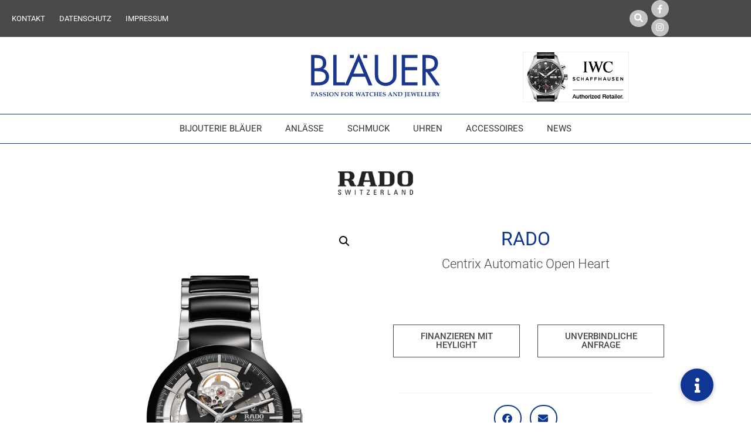

--- FILE ---
content_type: text/html; charset=UTF-8
request_url: https://blaeuer-uhren.ch/produkt/rado-centrix-r30178152/
body_size: 52889
content:
<!DOCTYPE html>
<html lang="de-DE">
<head>
<meta charset="UTF-8">
<meta name="viewport" content="width=device-width, initial-scale=1">
<link rel="profile" href="https://gmpg.org/xfn/11">

<style type="text/css" media="screen">#ui-datepicker-div.booked_custom_date_picker table.ui-datepicker-calendar tbody td a.ui-state-active,#ui-datepicker-div.booked_custom_date_picker table.ui-datepicker-calendar tbody td a.ui-state-active:hover,body #booked-profile-page input[type=submit].button-primary:hover,body .booked-list-view button.button:hover, body .booked-list-view input[type=submit].button-primary:hover,body table.booked-calendar input[type=submit].button-primary:hover,body .booked-modal input[type=submit].button-primary:hover,body table.booked-calendar th,body table.booked-calendar thead,body table.booked-calendar thead th,body table.booked-calendar .booked-appt-list .timeslot .timeslot-people button:hover,body #booked-profile-page .booked-profile-header,body #booked-profile-page .booked-tabs li.active a,body #booked-profile-page .booked-tabs li.active a:hover,body #booked-profile-page .appt-block .google-cal-button > a:hover,#ui-datepicker-div.booked_custom_date_picker .ui-datepicker-header{ background:#0e3692 !important; }body #booked-profile-page input[type=submit].button-primary:hover,body table.booked-calendar input[type=submit].button-primary:hover,body .booked-list-view button.button:hover, body .booked-list-view input[type=submit].button-primary:hover,body .booked-modal input[type=submit].button-primary:hover,body table.booked-calendar th,body table.booked-calendar .booked-appt-list .timeslot .timeslot-people button:hover,body #booked-profile-page .booked-profile-header,body #booked-profile-page .appt-block .google-cal-button > a:hover{ border-color:#0e3692 !important; }body table.booked-calendar tr.days,body table.booked-calendar tr.days th,body .booked-calendarSwitcher.calendar,body #booked-profile-page .booked-tabs,#ui-datepicker-div.booked_custom_date_picker table.ui-datepicker-calendar thead,#ui-datepicker-div.booked_custom_date_picker table.ui-datepicker-calendar thead th{ background:#0e3692 !important; }body table.booked-calendar tr.days th,body #booked-profile-page .booked-tabs{ border-color:#0e3692 !important; }#ui-datepicker-div.booked_custom_date_picker table.ui-datepicker-calendar tbody td.ui-datepicker-today a,#ui-datepicker-div.booked_custom_date_picker table.ui-datepicker-calendar tbody td.ui-datepicker-today a:hover,body #booked-profile-page input[type=submit].button-primary,body table.booked-calendar input[type=submit].button-primary,body .booked-list-view button.button, body .booked-list-view input[type=submit].button-primary,body .booked-list-view button.button, body .booked-list-view input[type=submit].button-primary,body .booked-modal input[type=submit].button-primary,body table.booked-calendar .booked-appt-list .timeslot .timeslot-people button,body #booked-profile-page .booked-profile-appt-list .appt-block.approved .status-block,body #booked-profile-page .appt-block .google-cal-button > a,body .booked-modal p.booked-title-bar,body table.booked-calendar td:hover .date span,body .booked-list-view a.booked_list_date_picker_trigger.booked-dp-active,body .booked-list-view a.booked_list_date_picker_trigger.booked-dp-active:hover,.booked-ms-modal .booked-book-appt /* Multi-Slot Booking */{ background:#0e3692; }body #booked-profile-page input[type=submit].button-primary,body table.booked-calendar input[type=submit].button-primary,body .booked-list-view button.button, body .booked-list-view input[type=submit].button-primary,body .booked-list-view button.button, body .booked-list-view input[type=submit].button-primary,body .booked-modal input[type=submit].button-primary,body #booked-profile-page .appt-block .google-cal-button > a,body table.booked-calendar .booked-appt-list .timeslot .timeslot-people button,body .booked-list-view a.booked_list_date_picker_trigger.booked-dp-active,body .booked-list-view a.booked_list_date_picker_trigger.booked-dp-active:hover{ border-color:#0e3692; }body .booked-modal .bm-window p i.fa,body .booked-modal .bm-window a,body .booked-appt-list .booked-public-appointment-title,body .booked-modal .bm-window p.appointment-title,.booked-ms-modal.visible:hover .booked-book-appt{ color:#0e3692; }.booked-appt-list .timeslot.has-title .booked-public-appointment-title { color:inherit; }</style><meta name='robots' content='index, follow, max-image-preview:large, max-snippet:-1, max-video-preview:-1' />

	<!-- This site is optimized with the Yoast SEO plugin v26.5 - https://yoast.com/wordpress/plugins/seo/ -->
	<title>Centrix Automatic Open Heart | Bijouterie Bläuer | Thun</title>
	<link rel="canonical" href="https://blaeuer-uhren.ch/produkt/rado-centrix-r30178152/" />
	<meta property="og:locale" content="de_DE" />
	<meta property="og:type" content="article" />
	<meta property="og:title" content="Centrix Automatic Open Heart | Bijouterie Bläuer | Thun" />
	<meta property="og:description" content="Erhältlich bei JUWELIER BLÄUER &nbsp; &nbsp;" />
	<meta property="og:url" content="https://blaeuer-uhren.ch/produkt/rado-centrix-r30178152/" />
	<meta property="og:site_name" content="Bijouterie Bläuer" />
	<meta property="og:image" content="https://blaeuer-uhren.ch/wp-content/uploads/2025/11/47477.png" />
	<meta property="og:image:width" content="700" />
	<meta property="og:image:height" content="1000" />
	<meta property="og:image:type" content="image/png" />
	<meta name="twitter:card" content="summary_large_image" />
	<script type="application/ld+json" class="yoast-schema-graph">{"@context":"https://schema.org","@graph":[{"@type":"WebPage","@id":"https://blaeuer-uhren.ch/produkt/rado-centrix-r30178152/","url":"https://blaeuer-uhren.ch/produkt/rado-centrix-r30178152/","name":"Centrix Automatic Open Heart | Bijouterie Bläuer | Thun","isPartOf":{"@id":"https://blaeuer-uhren.ch/#website"},"primaryImageOfPage":{"@id":"https://blaeuer-uhren.ch/produkt/rado-centrix-r30178152/#primaryimage"},"image":{"@id":"https://blaeuer-uhren.ch/produkt/rado-centrix-r30178152/#primaryimage"},"thumbnailUrl":"https://blaeuer-uhren.ch/wp-content/uploads/2025/11/47477.png","datePublished":"2025-11-14T05:46:52+00:00","breadcrumb":{"@id":"https://blaeuer-uhren.ch/produkt/rado-centrix-r30178152/#breadcrumb"},"inLanguage":"de","potentialAction":[{"@type":"ReadAction","target":["https://blaeuer-uhren.ch/produkt/rado-centrix-r30178152/"]}]},{"@type":"ImageObject","inLanguage":"de","@id":"https://blaeuer-uhren.ch/produkt/rado-centrix-r30178152/#primaryimage","url":"https://blaeuer-uhren.ch/wp-content/uploads/2025/11/47477.png","contentUrl":"https://blaeuer-uhren.ch/wp-content/uploads/2025/11/47477.png","width":700,"height":1000,"caption":"in Thun"},{"@type":"BreadcrumbList","@id":"https://blaeuer-uhren.ch/produkt/rado-centrix-r30178152/#breadcrumb","itemListElement":[{"@type":"ListItem","position":1,"name":"Home","item":"https://blaeuer-uhren.ch/"},{"@type":"ListItem","position":2,"name":"Produkte","item":"https://blaeuer-uhren.ch/shop/"},{"@type":"ListItem","position":3,"name":"Centrix Automatic Open Heart"}]},{"@type":"WebSite","@id":"https://blaeuer-uhren.ch/#website","url":"https://blaeuer-uhren.ch/","name":"Bijouterie Bläuer","description":"Passion for watches and jewellery","publisher":{"@id":"https://blaeuer-uhren.ch/#organization"},"potentialAction":[{"@type":"SearchAction","target":{"@type":"EntryPoint","urlTemplate":"https://blaeuer-uhren.ch/?s={search_term_string}"},"query-input":{"@type":"PropertyValueSpecification","valueRequired":true,"valueName":"search_term_string"}}],"inLanguage":"de"},{"@type":"Organization","@id":"https://blaeuer-uhren.ch/#organization","name":"Bijouterie Bläuer","url":"https://blaeuer-uhren.ch/","logo":{"@type":"ImageObject","inLanguage":"de","@id":"https://blaeuer-uhren.ch/#/schema/logo/image/","url":"https://blaeuer-uhren.ch/wp-content/uploads/2018/02/Blaeuer_Logo.svg","contentUrl":"https://blaeuer-uhren.ch/wp-content/uploads/2018/02/Blaeuer_Logo.svg","caption":"Bijouterie Bläuer"},"image":{"@id":"https://blaeuer-uhren.ch/#/schema/logo/image/"}}]}</script>
	<!-- / Yoast SEO plugin. -->


<link rel='dns-prefetch' href='//stackpath.bootstrapcdn.com' />
<link rel='dns-prefetch' href='//new.blaeuer-uhren.ch' />
<link rel="alternate" type="application/rss+xml" title="Bijouterie Bläuer &raquo; Feed" href="https://blaeuer-uhren.ch/feed/" />
<link rel="alternate" type="application/rss+xml" title="Bijouterie Bläuer &raquo; Kommentar-Feed" href="https://blaeuer-uhren.ch/comments/feed/" />
<link rel="alternate" type="application/rss+xml" title="Bijouterie Bläuer &raquo; Centrix Automatic Open Heart-Kommentar-Feed" href="https://blaeuer-uhren.ch/produkt/rado-centrix-r30178152/feed/" />
<link rel="alternate" title="oEmbed (JSON)" type="application/json+oembed" href="https://blaeuer-uhren.ch/wp-json/oembed/1.0/embed?url=https%3A%2F%2Fblaeuer-uhren.ch%2Fprodukt%2Frado-centrix-r30178152%2F" />
<link rel="alternate" title="oEmbed (XML)" type="text/xml+oembed" href="https://blaeuer-uhren.ch/wp-json/oembed/1.0/embed?url=https%3A%2F%2Fblaeuer-uhren.ch%2Fprodukt%2Frado-centrix-r30178152%2F&#038;format=xml" />
<style id='wp-img-auto-sizes-contain-inline-css' type='text/css'>
img:is([sizes=auto i],[sizes^="auto," i]){contain-intrinsic-size:3000px 1500px}
/*# sourceURL=wp-img-auto-sizes-contain-inline-css */
</style>
<link rel='stylesheet' id='n2go-styles-css' href='https://blaeuer-uhren.ch/wp-content/plugins/newsletter2go/widget/styles.css?ver=6.9' type='text/css' media='all' />

<link rel='stylesheet' id='wp-components-css' href='https://blaeuer-uhren.ch/wp-includes/css/dist/components/style.min.css?ver=6.9' type='text/css' media='all' />
<link rel='stylesheet' id='wp-preferences-css' href='https://blaeuer-uhren.ch/wp-includes/css/dist/preferences/style.min.css?ver=6.9' type='text/css' media='all' />
<link rel='stylesheet' id='wp-block-editor-css' href='https://blaeuer-uhren.ch/wp-includes/css/dist/block-editor/style.min.css?ver=6.9' type='text/css' media='all' />
<link rel='stylesheet' id='wp-reusable-blocks-css' href='https://blaeuer-uhren.ch/wp-includes/css/dist/reusable-blocks/style.min.css?ver=6.9' type='text/css' media='all' />
<link rel='stylesheet' id='wp-patterns-css' href='https://blaeuer-uhren.ch/wp-includes/css/dist/patterns/style.min.css?ver=6.9' type='text/css' media='all' />
<link rel='stylesheet' id='wp-editor-css' href='https://blaeuer-uhren.ch/wp-includes/css/dist/editor/style.min.css?ver=6.9' type='text/css' media='all' />
<link rel='stylesheet' id='toolset-common-es-css' href='https://blaeuer-uhren.ch/wp-content/plugins/wp-views/vendor/toolset/common-es/public/toolset-common-es.css?ver=108000' type='text/css' media='all' />
<link rel='stylesheet' id='toolset_blocks-style-css-css' href='https://blaeuer-uhren.ch/wp-content/plugins/wp-views/vendor/toolset/blocks/public/css/style.css?ver=0.9.12' type='text/css' media='all' />
<link rel='stylesheet' id='astra-theme-css-css' href='https://blaeuer-uhren.ch/wp-content/themes/astra/assets/css/minified/style.min.css?ver=2.0.1' type='text/css' media='all' />
<style id='astra-theme-css-inline-css' type='text/css'>
html{font-size:93.75%;}a,.page-title{color:#0274be;}a:hover,a:focus{color:#3a3a3a;}body,button,input,select,textarea{font-family:-apple-system,BlinkMacSystemFont,Segoe UI,Roboto,Oxygen-Sans,Ubuntu,Cantarell,Helvetica Neue,sans-serif;font-weight:inherit;font-size:15px;font-size:1rem;}blockquote{color:#000000;}.site-title{font-size:35px;font-size:2.3333333333333rem;}header .site-logo-img .custom-logo-link img{max-width:179px;}.astra-logo-svg{width:179px;}.ast-archive-description .ast-archive-title{font-size:40px;font-size:2.6666666666667rem;}.site-header .site-description{font-size:15px;font-size:1rem;}.entry-title{font-size:30px;font-size:2rem;}.comment-reply-title{font-size:24px;font-size:1.6rem;}.ast-comment-list #cancel-comment-reply-link{font-size:15px;font-size:1rem;}h1,.entry-content h1,.entry-content h1 a{font-size:48px;font-size:3.2rem;}h2,.entry-content h2,.entry-content h2 a{font-size:42px;font-size:2.8rem;}h3,.entry-content h3,.entry-content h3 a{font-size:30px;font-size:2rem;}h4,.entry-content h4,.entry-content h4 a{font-size:20px;font-size:1.3333333333333rem;}h5,.entry-content h5,.entry-content h5 a{font-size:18px;font-size:1.2rem;}h6,.entry-content h6,.entry-content h6 a{font-size:15px;font-size:1rem;}.ast-single-post .entry-title,.page-title{font-size:30px;font-size:2rem;}#secondary,#secondary button,#secondary input,#secondary select,#secondary textarea{font-size:15px;font-size:1rem;}::selection{background-color:#0274be;color:#ffffff;}body,h1,.entry-title a,.entry-content h1,.entry-content h1 a,h2,.entry-content h2,.entry-content h2 a,h3,.entry-content h3,.entry-content h3 a,h4,.entry-content h4,.entry-content h4 a,h5,.entry-content h5,.entry-content h5 a,h6,.entry-content h6,.entry-content h6 a{color:#3a3a3a;}.tagcloud a:hover,.tagcloud a:focus,.tagcloud a.current-item{color:#ffffff;border-color:#0274be;background-color:#0274be;}.main-header-menu a,.ast-header-custom-item a{color:#3a3a3a;}.main-header-menu li:hover > a,.main-header-menu li:hover > .ast-menu-toggle,.main-header-menu .ast-masthead-custom-menu-items a:hover,.main-header-menu li.focus > a,.main-header-menu li.focus > .ast-menu-toggle,.main-header-menu .current-menu-item > a,.main-header-menu .current-menu-ancestor > a,.main-header-menu .current_page_item > a,.main-header-menu .current-menu-item > .ast-menu-toggle,.main-header-menu .current-menu-ancestor > .ast-menu-toggle,.main-header-menu .current_page_item > .ast-menu-toggle{color:#0274be;}input:focus,input[type="text"]:focus,input[type="email"]:focus,input[type="url"]:focus,input[type="password"]:focus,input[type="reset"]:focus,input[type="search"]:focus,textarea:focus{border-color:#0274be;}input[type="radio"]:checked,input[type=reset],input[type="checkbox"]:checked,input[type="checkbox"]:hover:checked,input[type="checkbox"]:focus:checked,input[type=range]::-webkit-slider-thumb{border-color:#0274be;background-color:#0274be;box-shadow:none;}.site-footer a:hover + .post-count,.site-footer a:focus + .post-count{background:#0274be;border-color:#0274be;}.footer-adv .footer-adv-overlay{border-top-style:solid;border-top-color:#7a7a7a;}.ast-comment-meta{line-height:1.666666667;font-size:12px;font-size:0.8rem;}.single .nav-links .nav-previous,.single .nav-links .nav-next,.single .ast-author-details .author-title,.ast-comment-meta{color:#0274be;}.menu-toggle,button,.ast-button,.button,input#submit,input[type="button"],input[type="submit"],input[type="reset"]{border-radius:2px;padding:10px 40px;color:#ffffff;border-color:#0274be;background-color:#0274be;}button:focus,.menu-toggle:hover,button:hover,.ast-button:hover,.button:hover,input[type=reset]:hover,input[type=reset]:focus,input#submit:hover,input#submit:focus,input[type="button"]:hover,input[type="button"]:focus,input[type="submit"]:hover,input[type="submit"]:focus{color:#ffffff;border-color:#3a3a3a;background-color:#3a3a3a;}.entry-meta,.entry-meta *{line-height:1.45;color:#0274be;}.entry-meta a:hover,.entry-meta a:hover *,.entry-meta a:focus,.entry-meta a:focus *{color:#3a3a3a;}.ast-404-layout-1 .ast-404-text{font-size:200px;font-size:13.333333333333rem;}.widget-title{font-size:21px;font-size:1.4rem;color:#3a3a3a;}#cat option,.secondary .calendar_wrap thead a,.secondary .calendar_wrap thead a:visited{color:#0274be;}.secondary .calendar_wrap #today,.ast-progress-val span{background:#0274be;}.secondary a:hover + .post-count,.secondary a:focus + .post-count{background:#0274be;border-color:#0274be;}.calendar_wrap #today > a{color:#ffffff;}.ast-pagination a,.page-links .page-link,.single .post-navigation a{color:#0274be;}.ast-pagination a:hover,.ast-pagination a:focus,.ast-pagination > span:hover:not(.dots),.ast-pagination > span.current,.page-links > .page-link,.page-links .page-link:hover,.post-navigation a:hover{color:#3a3a3a;}.ast-header-break-point .ast-mobile-menu-buttons-minimal.menu-toggle{background:transparent;color:#0274be;}.ast-header-break-point .ast-mobile-menu-buttons-outline.menu-toggle{background:transparent;border:1px solid #0274be;color:#0274be;}.ast-header-break-point .ast-mobile-menu-buttons-fill.menu-toggle{background:#0274be;}@media (min-width:545px){.ast-page-builder-template .comments-area,.single.ast-page-builder-template .entry-header,.single.ast-page-builder-template .post-navigation{max-width:1240px;margin-left:auto;margin-right:auto;}}@media (max-width:768px){.ast-archive-description .ast-archive-title{font-size:40px;}.entry-title{font-size:30px;}h1,.entry-content h1,.entry-content h1 a{font-size:30px;}h2,.entry-content h2,.entry-content h2 a{font-size:25px;}h3,.entry-content h3,.entry-content h3 a{font-size:20px;}.ast-single-post .entry-title,.page-title{font-size:30px;}}@media (max-width:544px){.ast-archive-description .ast-archive-title{font-size:40px;}.entry-title{font-size:30px;}h1,.entry-content h1,.entry-content h1 a{font-size:30px;}h2,.entry-content h2,.entry-content h2 a{font-size:25px;}h3,.entry-content h3,.entry-content h3 a{font-size:20px;}.ast-single-post .entry-title,.page-title{font-size:30px;}}@media (max-width:768px){html{font-size:85.5%;}}@media (max-width:544px){html{font-size:85.5%;}}@media (min-width:769px){.ast-container{max-width:1240px;}}@font-face {font-family: "Astra";src: url( https://blaeuer-uhren.ch/wp-content/themes/astra/assets/fonts/astra.woff) format("woff"),url( https://blaeuer-uhren.ch/wp-content/themes/astra/assets/fonts/astra.ttf) format("truetype"),url( https://blaeuer-uhren.ch/wp-content/themes/astra/assets/fonts/astra.svg#astra) format("svg");font-weight: normal;font-style: normal;font-display: fallback;}@media (max-width:921px) {.main-header-bar .main-header-bar-navigation{display:none;}}.ast-desktop .main-header-menu.submenu-with-border .sub-menu,.ast-desktop .main-header-menu.submenu-with-border .children,.ast-desktop .main-header-menu.submenu-with-border .astra-full-megamenu-wrapper{border-color:#eaeaea;}.ast-desktop .main-header-menu.submenu-with-border .sub-menu,.ast-desktop .main-header-menu.submenu-with-border .children{border-top-width:1px;border-right-width:1px;border-left-width:1px;border-bottom-width:1px;border-style:solid;}.ast-desktop .main-header-menu.submenu-with-border .sub-menu .sub-menu,.ast-desktop .main-header-menu.submenu-with-border .children .children{top:-1px;}.ast-desktop .main-header-menu.submenu-with-border .sub-menu a,.ast-desktop .main-header-menu.submenu-with-border .children a{border-bottom-width:1px;border-style:solid;border-color:#eaeaea;}@media (min-width:769px){.main-header-menu .sub-menu li.ast-left-align-sub-menu:hover > ul,.main-header-menu .sub-menu li.ast-left-align-sub-menu.focus > ul{margin-left:-2px;}}.ast-small-footer{border-top-style:solid;border-top-width:1px;}.ast-small-footer-wrap{text-align:center;}@media (max-width:920px){.ast-404-layout-1 .ast-404-text{font-size:100px;font-size:6.6666666666667rem;}}
.ast-header-break-point .site-header{border-bottom-width:1px;}@media (min-width:769px){.main-header-bar{border-bottom-width:1px;}}.ast-flex{-webkit-align-content:center;-ms-flex-line-pack:center;align-content:center;-webkit-box-align:center;-webkit-align-items:center;-moz-box-align:center;-ms-flex-align:center;align-items:center;}.main-header-bar{padding:1em 0;}.ast-site-identity{padding:0;}
@media (min-width:769px){.ast-theme-transparent-header #masthead{position:absolute;left:0;right:0;}.ast-theme-transparent-header .main-header-bar, .ast-theme-transparent-header.ast-header-break-point .main-header-bar{background:none;}body.elementor-editor-active.ast-theme-transparent-header #masthead, .fl-builder-edit .ast-theme-transparent-header #masthead, body.vc_editor.ast-theme-transparent-header #masthead{z-index:0;}.ast-header-break-point.ast-replace-site-logo-transparent.ast-theme-transparent-header .custom-mobile-logo-link{display:none;}.ast-header-break-point.ast-replace-site-logo-transparent.ast-theme-transparent-header .transparent-custom-logo{display:inline-block;}.ast-theme-transparent-header .ast-above-header{background-image:none;background-color:transparent;}.ast-theme-transparent-header .ast-below-header{background-image:none;background-color:transparent;}}@media (max-width:768px){.ast-theme-transparent-header #masthead{position:absolute;left:0;right:0;}.ast-theme-transparent-header .main-header-bar, .ast-theme-transparent-header.ast-header-break-point .main-header-bar{background:none;}body.elementor-editor-active.ast-theme-transparent-header #masthead, .fl-builder-edit .ast-theme-transparent-header #masthead, body.vc_editor.ast-theme-transparent-header #masthead{z-index:0;}.ast-header-break-point.ast-replace-site-logo-transparent.ast-theme-transparent-header .custom-mobile-logo-link{display:none;}.ast-header-break-point.ast-replace-site-logo-transparent.ast-theme-transparent-header .transparent-custom-logo{display:inline-block;}.ast-theme-transparent-header .ast-above-header{background-image:none;background-color:transparent;}.ast-theme-transparent-header .ast-below-header{background-image:none;background-color:transparent;}}.ast-theme-transparent-header .main-header-bar, .ast-theme-transparent-header .site-header{border-bottom-width:0;}
.ast-breadcrumbs .trail-browse, .ast-breadcrumbs .trail-items, .ast-breadcrumbs .trail-items li{display:inline-block;margin:0;padding:0;border:none;background:inherit;text-indent:0;}.ast-breadcrumbs .trail-browse{font-size:inherit;font-style:inherit;font-weight:inherit;color:inherit;}.ast-breadcrumbs .trail-items{list-style:none;}.trail-items li::after{padding:0 0.3em;content:"»";}.trail-items li:last-of-type::after{display:none;}
/*# sourceURL=astra-theme-css-inline-css */
</style>
<link rel='stylesheet' id='sbi_styles-css' href='https://blaeuer-uhren.ch/wp-content/plugins/instagram-feed/css/sbi-styles.min.css?ver=6.10.0' type='text/css' media='all' />
<link rel='stylesheet' id='hfe-widgets-style-css' href='https://blaeuer-uhren.ch/wp-content/plugins/header-footer-elementor/inc/widgets-css/frontend.css?ver=2.7.0' type='text/css' media='all' />
<link rel='stylesheet' id='hfe-woo-product-grid-css' href='https://blaeuer-uhren.ch/wp-content/plugins/header-footer-elementor/inc/widgets-css/woo-products.css?ver=2.7.0' type='text/css' media='all' />
<style id='wp-emoji-styles-inline-css' type='text/css'>

	img.wp-smiley, img.emoji {
		display: inline !important;
		border: none !important;
		box-shadow: none !important;
		height: 1em !important;
		width: 1em !important;
		margin: 0 0.07em !important;
		vertical-align: -0.1em !important;
		background: none !important;
		padding: 0 !important;
	}
/*# sourceURL=wp-emoji-styles-inline-css */
</style>
<link rel='stylesheet' id='wp-block-library-css' href='https://blaeuer-uhren.ch/wp-includes/css/dist/block-library/style.min.css?ver=6.9' type='text/css' media='all' />
<style id='classic-theme-styles-inline-css' type='text/css'>
/*! This file is auto-generated */
.wp-block-button__link{color:#fff;background-color:#32373c;border-radius:9999px;box-shadow:none;text-decoration:none;padding:calc(.667em + 2px) calc(1.333em + 2px);font-size:1.125em}.wp-block-file__button{background:#32373c;color:#fff;text-decoration:none}
/*# sourceURL=/wp-includes/css/classic-themes.min.css */
</style>
<link rel='stylesheet' id='view_editor_gutenberg_frontend_assets-css' href='https://blaeuer-uhren.ch/wp-content/plugins/wp-views/public/css/views-frontend.css?ver=3.0.1' type='text/css' media='all' />
<style id='global-styles-inline-css' type='text/css'>
:root{--wp--preset--aspect-ratio--square: 1;--wp--preset--aspect-ratio--4-3: 4/3;--wp--preset--aspect-ratio--3-4: 3/4;--wp--preset--aspect-ratio--3-2: 3/2;--wp--preset--aspect-ratio--2-3: 2/3;--wp--preset--aspect-ratio--16-9: 16/9;--wp--preset--aspect-ratio--9-16: 9/16;--wp--preset--color--black: #000000;--wp--preset--color--cyan-bluish-gray: #abb8c3;--wp--preset--color--white: #ffffff;--wp--preset--color--pale-pink: #f78da7;--wp--preset--color--vivid-red: #cf2e2e;--wp--preset--color--luminous-vivid-orange: #ff6900;--wp--preset--color--luminous-vivid-amber: #fcb900;--wp--preset--color--light-green-cyan: #7bdcb5;--wp--preset--color--vivid-green-cyan: #00d084;--wp--preset--color--pale-cyan-blue: #8ed1fc;--wp--preset--color--vivid-cyan-blue: #0693e3;--wp--preset--color--vivid-purple: #9b51e0;--wp--preset--gradient--vivid-cyan-blue-to-vivid-purple: linear-gradient(135deg,rgb(6,147,227) 0%,rgb(155,81,224) 100%);--wp--preset--gradient--light-green-cyan-to-vivid-green-cyan: linear-gradient(135deg,rgb(122,220,180) 0%,rgb(0,208,130) 100%);--wp--preset--gradient--luminous-vivid-amber-to-luminous-vivid-orange: linear-gradient(135deg,rgb(252,185,0) 0%,rgb(255,105,0) 100%);--wp--preset--gradient--luminous-vivid-orange-to-vivid-red: linear-gradient(135deg,rgb(255,105,0) 0%,rgb(207,46,46) 100%);--wp--preset--gradient--very-light-gray-to-cyan-bluish-gray: linear-gradient(135deg,rgb(238,238,238) 0%,rgb(169,184,195) 100%);--wp--preset--gradient--cool-to-warm-spectrum: linear-gradient(135deg,rgb(74,234,220) 0%,rgb(151,120,209) 20%,rgb(207,42,186) 40%,rgb(238,44,130) 60%,rgb(251,105,98) 80%,rgb(254,248,76) 100%);--wp--preset--gradient--blush-light-purple: linear-gradient(135deg,rgb(255,206,236) 0%,rgb(152,150,240) 100%);--wp--preset--gradient--blush-bordeaux: linear-gradient(135deg,rgb(254,205,165) 0%,rgb(254,45,45) 50%,rgb(107,0,62) 100%);--wp--preset--gradient--luminous-dusk: linear-gradient(135deg,rgb(255,203,112) 0%,rgb(199,81,192) 50%,rgb(65,88,208) 100%);--wp--preset--gradient--pale-ocean: linear-gradient(135deg,rgb(255,245,203) 0%,rgb(182,227,212) 50%,rgb(51,167,181) 100%);--wp--preset--gradient--electric-grass: linear-gradient(135deg,rgb(202,248,128) 0%,rgb(113,206,126) 100%);--wp--preset--gradient--midnight: linear-gradient(135deg,rgb(2,3,129) 0%,rgb(40,116,252) 100%);--wp--preset--font-size--small: 13px;--wp--preset--font-size--medium: 20px;--wp--preset--font-size--large: 36px;--wp--preset--font-size--x-large: 42px;--wp--preset--spacing--20: 0.44rem;--wp--preset--spacing--30: 0.67rem;--wp--preset--spacing--40: 1rem;--wp--preset--spacing--50: 1.5rem;--wp--preset--spacing--60: 2.25rem;--wp--preset--spacing--70: 3.38rem;--wp--preset--spacing--80: 5.06rem;--wp--preset--shadow--natural: 6px 6px 9px rgba(0, 0, 0, 0.2);--wp--preset--shadow--deep: 12px 12px 50px rgba(0, 0, 0, 0.4);--wp--preset--shadow--sharp: 6px 6px 0px rgba(0, 0, 0, 0.2);--wp--preset--shadow--outlined: 6px 6px 0px -3px rgb(255, 255, 255), 6px 6px rgb(0, 0, 0);--wp--preset--shadow--crisp: 6px 6px 0px rgb(0, 0, 0);}:where(.is-layout-flex){gap: 0.5em;}:where(.is-layout-grid){gap: 0.5em;}body .is-layout-flex{display: flex;}.is-layout-flex{flex-wrap: wrap;align-items: center;}.is-layout-flex > :is(*, div){margin: 0;}body .is-layout-grid{display: grid;}.is-layout-grid > :is(*, div){margin: 0;}:where(.wp-block-columns.is-layout-flex){gap: 2em;}:where(.wp-block-columns.is-layout-grid){gap: 2em;}:where(.wp-block-post-template.is-layout-flex){gap: 1.25em;}:where(.wp-block-post-template.is-layout-grid){gap: 1.25em;}.has-black-color{color: var(--wp--preset--color--black) !important;}.has-cyan-bluish-gray-color{color: var(--wp--preset--color--cyan-bluish-gray) !important;}.has-white-color{color: var(--wp--preset--color--white) !important;}.has-pale-pink-color{color: var(--wp--preset--color--pale-pink) !important;}.has-vivid-red-color{color: var(--wp--preset--color--vivid-red) !important;}.has-luminous-vivid-orange-color{color: var(--wp--preset--color--luminous-vivid-orange) !important;}.has-luminous-vivid-amber-color{color: var(--wp--preset--color--luminous-vivid-amber) !important;}.has-light-green-cyan-color{color: var(--wp--preset--color--light-green-cyan) !important;}.has-vivid-green-cyan-color{color: var(--wp--preset--color--vivid-green-cyan) !important;}.has-pale-cyan-blue-color{color: var(--wp--preset--color--pale-cyan-blue) !important;}.has-vivid-cyan-blue-color{color: var(--wp--preset--color--vivid-cyan-blue) !important;}.has-vivid-purple-color{color: var(--wp--preset--color--vivid-purple) !important;}.has-black-background-color{background-color: var(--wp--preset--color--black) !important;}.has-cyan-bluish-gray-background-color{background-color: var(--wp--preset--color--cyan-bluish-gray) !important;}.has-white-background-color{background-color: var(--wp--preset--color--white) !important;}.has-pale-pink-background-color{background-color: var(--wp--preset--color--pale-pink) !important;}.has-vivid-red-background-color{background-color: var(--wp--preset--color--vivid-red) !important;}.has-luminous-vivid-orange-background-color{background-color: var(--wp--preset--color--luminous-vivid-orange) !important;}.has-luminous-vivid-amber-background-color{background-color: var(--wp--preset--color--luminous-vivid-amber) !important;}.has-light-green-cyan-background-color{background-color: var(--wp--preset--color--light-green-cyan) !important;}.has-vivid-green-cyan-background-color{background-color: var(--wp--preset--color--vivid-green-cyan) !important;}.has-pale-cyan-blue-background-color{background-color: var(--wp--preset--color--pale-cyan-blue) !important;}.has-vivid-cyan-blue-background-color{background-color: var(--wp--preset--color--vivid-cyan-blue) !important;}.has-vivid-purple-background-color{background-color: var(--wp--preset--color--vivid-purple) !important;}.has-black-border-color{border-color: var(--wp--preset--color--black) !important;}.has-cyan-bluish-gray-border-color{border-color: var(--wp--preset--color--cyan-bluish-gray) !important;}.has-white-border-color{border-color: var(--wp--preset--color--white) !important;}.has-pale-pink-border-color{border-color: var(--wp--preset--color--pale-pink) !important;}.has-vivid-red-border-color{border-color: var(--wp--preset--color--vivid-red) !important;}.has-luminous-vivid-orange-border-color{border-color: var(--wp--preset--color--luminous-vivid-orange) !important;}.has-luminous-vivid-amber-border-color{border-color: var(--wp--preset--color--luminous-vivid-amber) !important;}.has-light-green-cyan-border-color{border-color: var(--wp--preset--color--light-green-cyan) !important;}.has-vivid-green-cyan-border-color{border-color: var(--wp--preset--color--vivid-green-cyan) !important;}.has-pale-cyan-blue-border-color{border-color: var(--wp--preset--color--pale-cyan-blue) !important;}.has-vivid-cyan-blue-border-color{border-color: var(--wp--preset--color--vivid-cyan-blue) !important;}.has-vivid-purple-border-color{border-color: var(--wp--preset--color--vivid-purple) !important;}.has-vivid-cyan-blue-to-vivid-purple-gradient-background{background: var(--wp--preset--gradient--vivid-cyan-blue-to-vivid-purple) !important;}.has-light-green-cyan-to-vivid-green-cyan-gradient-background{background: var(--wp--preset--gradient--light-green-cyan-to-vivid-green-cyan) !important;}.has-luminous-vivid-amber-to-luminous-vivid-orange-gradient-background{background: var(--wp--preset--gradient--luminous-vivid-amber-to-luminous-vivid-orange) !important;}.has-luminous-vivid-orange-to-vivid-red-gradient-background{background: var(--wp--preset--gradient--luminous-vivid-orange-to-vivid-red) !important;}.has-very-light-gray-to-cyan-bluish-gray-gradient-background{background: var(--wp--preset--gradient--very-light-gray-to-cyan-bluish-gray) !important;}.has-cool-to-warm-spectrum-gradient-background{background: var(--wp--preset--gradient--cool-to-warm-spectrum) !important;}.has-blush-light-purple-gradient-background{background: var(--wp--preset--gradient--blush-light-purple) !important;}.has-blush-bordeaux-gradient-background{background: var(--wp--preset--gradient--blush-bordeaux) !important;}.has-luminous-dusk-gradient-background{background: var(--wp--preset--gradient--luminous-dusk) !important;}.has-pale-ocean-gradient-background{background: var(--wp--preset--gradient--pale-ocean) !important;}.has-electric-grass-gradient-background{background: var(--wp--preset--gradient--electric-grass) !important;}.has-midnight-gradient-background{background: var(--wp--preset--gradient--midnight) !important;}.has-small-font-size{font-size: var(--wp--preset--font-size--small) !important;}.has-medium-font-size{font-size: var(--wp--preset--font-size--medium) !important;}.has-large-font-size{font-size: var(--wp--preset--font-size--large) !important;}.has-x-large-font-size{font-size: var(--wp--preset--font-size--x-large) !important;}
:where(.wp-block-post-template.is-layout-flex){gap: 1.25em;}:where(.wp-block-post-template.is-layout-grid){gap: 1.25em;}
:where(.wp-block-term-template.is-layout-flex){gap: 1.25em;}:where(.wp-block-term-template.is-layout-grid){gap: 1.25em;}
:where(.wp-block-columns.is-layout-flex){gap: 2em;}:where(.wp-block-columns.is-layout-grid){gap: 2em;}
:root :where(.wp-block-pullquote){font-size: 1.5em;line-height: 1.6;}
/*# sourceURL=global-styles-inline-css */
</style>
<link rel='stylesheet' id='buttonizer_frontend_style-css' href='https://blaeuer-uhren.ch/wp-content/plugins/buttonizer-multifunctional-button/assets/legacy/frontend.css?v=2bf00396b0c1ac7592c6916e5b67b30d&#038;ver=6.9' type='text/css' media='all' />
<link rel='stylesheet' id='buttonizer-icon-library-css' href='https://stackpath.bootstrapcdn.com/font-awesome/4.7.0/css/font-awesome.min.css?ver=6.9' type='text/css' media='all' />
<link rel='stylesheet' id='ae-pro-css-css' href='https://blaeuer-uhren.ch/wp-content/plugins/anywhere-elementor-pro/includes/assets/css/ae-pro.min.css?ver=2.20.4' type='text/css' media='all' />
<link rel='stylesheet' id='booked-icons-css' href='https://blaeuer-uhren.ch/wp-content/plugins/booked/assets/css/icons.css?ver=2.3.5' type='text/css' media='all' />
<link rel='stylesheet' id='booked-tooltipster-css' href='https://blaeuer-uhren.ch/wp-content/plugins/booked/assets/js/tooltipster/css/tooltipster.css?ver=3.3.0' type='text/css' media='all' />
<link rel='stylesheet' id='booked-tooltipster-theme-css' href='https://blaeuer-uhren.ch/wp-content/plugins/booked/assets/js/tooltipster/css/themes/tooltipster-light.css?ver=3.3.0' type='text/css' media='all' />
<link rel='stylesheet' id='booked-animations-css' href='https://blaeuer-uhren.ch/wp-content/plugins/booked/assets/css/animations.css?ver=2.3.5' type='text/css' media='all' />
<link rel='stylesheet' id='booked-css-css' href='https://blaeuer-uhren.ch/wp-content/plugins/booked/dist/booked.css?ver=2.3.5' type='text/css' media='all' />
<style id='responsive-menu-inline-css' type='text/css'>
/** This file is major component of this plugin so please don't try to edit here. */
#rmp_menu_trigger-669001 {
  width: 55px;
  height: 55px;
  position: fixed;
  top: 15px;
  border-radius: 5px;
  display: none;
  text-decoration: none;
  right: 5%;
  background: #ffffff;
  transition: transform 0.5s, background-color 0.5s;
}
#rmp_menu_trigger-669001:hover, #rmp_menu_trigger-669001:focus {
  background: #ffffff;
  text-decoration: unset;
}
#rmp_menu_trigger-669001.is-active {
  background: #ffffff;
}
#rmp_menu_trigger-669001 .rmp-trigger-box {
  width: 25px;
  color: #ffffff;
}
#rmp_menu_trigger-669001 .rmp-trigger-icon-active, #rmp_menu_trigger-669001 .rmp-trigger-text-open {
  display: none;
}
#rmp_menu_trigger-669001.is-active .rmp-trigger-icon-active, #rmp_menu_trigger-669001.is-active .rmp-trigger-text-open {
  display: inline;
}
#rmp_menu_trigger-669001.is-active .rmp-trigger-icon-inactive, #rmp_menu_trigger-669001.is-active .rmp-trigger-text {
  display: none;
}
#rmp_menu_trigger-669001 .rmp-trigger-label {
  color: #ffffff;
  pointer-events: none;
  line-height: 13px;
  font-family: inherit;
  font-size: 14px;
  display: inline;
  text-transform: inherit;
}
#rmp_menu_trigger-669001 .rmp-trigger-label.rmp-trigger-label-top {
  display: block;
  margin-bottom: 12px;
}
#rmp_menu_trigger-669001 .rmp-trigger-label.rmp-trigger-label-bottom {
  display: block;
  margin-top: 12px;
}
#rmp_menu_trigger-669001 .responsive-menu-pro-inner {
  display: block;
}
#rmp_menu_trigger-669001 .rmp-trigger-icon-inactive .rmp-font-icon {
  color: #0e3692;
}
#rmp_menu_trigger-669001 .responsive-menu-pro-inner, #rmp_menu_trigger-669001 .responsive-menu-pro-inner::before, #rmp_menu_trigger-669001 .responsive-menu-pro-inner::after {
  width: 25px;
  height: 3px;
  background-color: #0e3692;
  border-radius: 4px;
  position: absolute;
}
#rmp_menu_trigger-669001 .rmp-trigger-icon-active .rmp-font-icon {
  color: #0e3692;
}
#rmp_menu_trigger-669001.is-active .responsive-menu-pro-inner, #rmp_menu_trigger-669001.is-active .responsive-menu-pro-inner::before, #rmp_menu_trigger-669001.is-active .responsive-menu-pro-inner::after {
  background-color: #0e3692;
}
#rmp_menu_trigger-669001:hover .rmp-trigger-icon-inactive .rmp-font-icon {
  color: #0e3692;
}
#rmp_menu_trigger-669001:not(.is-active):hover .responsive-menu-pro-inner, #rmp_menu_trigger-669001:not(.is-active):hover .responsive-menu-pro-inner::before, #rmp_menu_trigger-669001:not(.is-active):hover .responsive-menu-pro-inner::after {
  background-color: #0e3692;
}
#rmp_menu_trigger-669001 .responsive-menu-pro-inner::before {
  top: 10px;
}
#rmp_menu_trigger-669001 .responsive-menu-pro-inner::after {
  bottom: 10px;
}
#rmp_menu_trigger-669001.is-active .responsive-menu-pro-inner::after {
  bottom: 0;
}
/* Hamburger menu styling */
@media screen and (max-width: 767px) {
  /** Menu Title Style */
  /** Menu Additional Content Style */
  #uber-hauptmenue {
    display: none !important;
  }
  #rmp_menu_trigger-669001 {
    display: block;
  }
  #rmp-container-669001 {
    position: fixed;
    top: 0;
    margin: 0;
    transition: transform 0.5s;
    overflow: auto;
    display: block;
    width: 75%;
    background-color: #0e3692;
    background-image: url("");
    height: 100%;
    left: 0;
    padding-top: 0px;
    padding-left: 0px;
    padding-bottom: 0px;
    padding-right: 0px;
  }
  #rmp-menu-wrap-669001 {
    padding-top: 0px;
    padding-left: 0px;
    padding-bottom: 0px;
    padding-right: 0px;
    background-color: #0e3692;
  }
  #rmp-menu-wrap-669001 .rmp-menu, #rmp-menu-wrap-669001 .rmp-submenu {
    width: 100%;
    box-sizing: border-box;
    margin: 0;
    padding: 0;
  }
  #rmp-menu-wrap-669001 .rmp-submenu-depth-1 .rmp-menu-item-link {
    padding-left: 10%;
  }
  #rmp-menu-wrap-669001 .rmp-submenu-depth-2 .rmp-menu-item-link {
    padding-left: 15%;
  }
  #rmp-menu-wrap-669001 .rmp-submenu-depth-3 .rmp-menu-item-link {
    padding-left: 20%;
  }
  #rmp-menu-wrap-669001 .rmp-submenu-depth-4 .rmp-menu-item-link {
    padding-left: 25%;
  }
  #rmp-menu-wrap-669001 .rmp-submenu.rmp-submenu-open {
    display: block;
  }
  #rmp-menu-wrap-669001 .rmp-menu-item {
    width: 100%;
    list-style: none;
    margin: 0;
  }
  #rmp-menu-wrap-669001 .rmp-menu-item-link {
    height: 40px;
    line-height: 40px;
    font-size: 13px;
    border-bottom: 1px solid #0e3692;
    font-family: inherit;
    color: #ffffff;
    text-align: left;
    background-color: #0e3692;
    font-weight: normal;
    letter-spacing: 0px;
    display: block;
    box-sizing: border-box;
    width: 100%;
    text-decoration: none;
    position: relative;
    overflow: hidden;
    transition: background-color 0.5s, border-color 0.5s, 0.5s;
    padding: 0 5%;
    padding-right: 50px;
  }
  #rmp-menu-wrap-669001 .rmp-menu-item-link:after, #rmp-menu-wrap-669001 .rmp-menu-item-link:before {
    display: none;
  }
  #rmp-menu-wrap-669001 .rmp-menu-item-link:hover, #rmp-menu-wrap-669001 .rmp-menu-item-link:focus {
    color: #ffffff;
    border-color: #0e3692;
    background-color: #3f3f3f;
  }
  #rmp-menu-wrap-669001 .rmp-menu-item-link:focus {
    outline: none;
    border-color: unset;
    box-shadow: unset;
  }
  #rmp-menu-wrap-669001 .rmp-menu-item-link .rmp-font-icon {
    height: 40px;
    line-height: 40px;
    margin-right: 10px;
    font-size: 13px;
  }
  #rmp-menu-wrap-669001 .rmp-menu-current-item .rmp-menu-item-link {
    color: #ffffff;
    border-color: #0e3692;
    background-color: #212121;
  }
  #rmp-menu-wrap-669001 .rmp-menu-current-item .rmp-menu-item-link:hover, #rmp-menu-wrap-669001 .rmp-menu-current-item .rmp-menu-item-link:focus {
    color: #ffffff;
    border-color: #3f3f3f;
    background-color: #3f3f3f;
  }
  #rmp-menu-wrap-669001 .rmp-menu-subarrow {
    position: absolute;
    top: 0;
    bottom: 0;
    text-align: center;
    overflow: hidden;
    background-size: cover;
    overflow: hidden;
    right: 0;
    border-left-style: solid;
    border-left-color: #0e3692;
    border-left-width: 1px;
    height: 40px;
    width: 40px;
    color: #ffffff;
    background-color: #0e3692;
  }
  #rmp-menu-wrap-669001 .rmp-menu-subarrow svg {
    fill: #ffffff;
  }
  #rmp-menu-wrap-669001 .rmp-menu-subarrow:hover {
    color: #ffffff;
    border-color: #3f3f3f;
    background-color: #3f3f3f;
  }
  #rmp-menu-wrap-669001 .rmp-menu-subarrow:hover svg {
    fill: #ffffff;
  }
  #rmp-menu-wrap-669001 .rmp-menu-subarrow .rmp-font-icon {
    margin-right: unset;
  }
  #rmp-menu-wrap-669001 .rmp-menu-subarrow * {
    vertical-align: middle;
    line-height: 40px;
  }
  #rmp-menu-wrap-669001 .rmp-menu-subarrow-active {
    display: block;
    background-size: cover;
    color: #ffffff;
    border-color: #0e3692;
    background-color: #0e3692;
  }
  #rmp-menu-wrap-669001 .rmp-menu-subarrow-active svg {
    fill: #ffffff;
  }
  #rmp-menu-wrap-669001 .rmp-menu-subarrow-active:hover {
    color: #ffffff;
    border-color: #3f3f3f;
    background-color: #3f3f3f;
  }
  #rmp-menu-wrap-669001 .rmp-menu-subarrow-active:hover svg {
    fill: #ffffff;
  }
  #rmp-menu-wrap-669001 .rmp-submenu {
    display: none;
  }
  #rmp-menu-wrap-669001 .rmp-submenu .rmp-menu-item-link {
    height: 40px;
    line-height: 40px;
    letter-spacing: 0px;
    font-size: 13px;
    border-bottom: 1px solid #0e3692;
    font-family: inherit;
    font-weight: normal;
    color: #ffffff;
    text-align: left;
    background-color: #0e3692;
  }
  #rmp-menu-wrap-669001 .rmp-submenu .rmp-menu-item-link:hover, #rmp-menu-wrap-669001 .rmp-submenu .rmp-menu-item-link:focus {
    color: #ffffff;
    border-color: #0e3692;
    background-color: #3f3f3f;
  }
  #rmp-menu-wrap-669001 .rmp-submenu .rmp-menu-current-item .rmp-menu-item-link {
    color: #ffffff;
    border-color: #0e3692;
    background-color: #0e3692;
  }
  #rmp-menu-wrap-669001 .rmp-submenu .rmp-menu-current-item .rmp-menu-item-link:hover, #rmp-menu-wrap-669001 .rmp-submenu .rmp-menu-current-item .rmp-menu-item-link:focus {
    color: #ffffff;
    border-color: #3f3f3f;
    background-color: #3f3f3f;
  }
  #rmp-menu-wrap-669001 .rmp-submenu .rmp-menu-subarrow {
    right: 0;
    border-right: unset;
    border-left-style: solid;
    border-left-color: #0e3692;
    border-left-width: 1px;
    height: 40px;
    line-height: 40px;
    width: 40px;
    color: #ffffff;
    background-color: #0e3692;
  }
  #rmp-menu-wrap-669001 .rmp-submenu .rmp-menu-subarrow:hover {
    color: #ffffff;
    border-color: #3f3f3f;
    background-color: #3f3f3f;
  }
  #rmp-menu-wrap-669001 .rmp-submenu .rmp-menu-subarrow-active {
    color: #ffffff;
    border-color: #0e3692;
    background-color: #0e3692;
  }
  #rmp-menu-wrap-669001 .rmp-submenu .rmp-menu-subarrow-active:hover {
    color: #ffffff;
    border-color: #3f3f3f;
    background-color: #3f3f3f;
  }
  #rmp-menu-wrap-669001 .rmp-menu-item-description {
    margin: 0;
    padding: 5px 5%;
    opacity: 0.8;
    color: #ffffff;
  }
  #rmp-search-box-669001 {
    display: block;
    padding-top: 0px;
    padding-left: 5%;
    padding-bottom: 0px;
    padding-right: 5%;
  }
  #rmp-search-box-669001 .rmp-search-form {
    margin: 0;
  }
  #rmp-search-box-669001 .rmp-search-box {
    background: #ffffff;
    border: 1px solid #dadada;
    color: #dadada;
    width: 100%;
    padding: 0 5%;
    border-radius: 30px;
    height: 45px;
    -webkit-appearance: none;
  }
  #rmp-search-box-669001 .rmp-search-box::placeholder {
    color: #c7c7cd;
  }
  #rmp-search-box-669001 .rmp-search-box:focus {
    background-color: #ffffff;
    outline: 2px solid #dadada;
    color: #dadada;
  }
  #rmp-menu-title-669001 {
    background-color: #0e3692;
    color: #ffffff;
    text-align: left;
    font-size: 13px;
    padding-top: 10%;
    padding-left: 5%;
    padding-bottom: 0%;
    padding-right: 5%;
    font-weight: 400;
    transition: background-color 0.5s, border-color 0.5s, color 0.5s;
  }
  #rmp-menu-title-669001:hover {
    background-color: #0e3692;
    color: #ffffff;
  }
  #rmp-menu-title-669001 > .rmp-menu-title-link {
    color: #ffffff;
    width: 100%;
    background-color: unset;
    text-decoration: none;
  }
  #rmp-menu-title-669001 > .rmp-menu-title-link:hover {
    color: #ffffff;
  }
  #rmp-menu-title-669001 .rmp-font-icon {
    font-size: 13px;
  }
  #rmp-menu-additional-content-669001 {
    padding-top: 0px;
    padding-left: 5%;
    padding-bottom: 0px;
    padding-right: 5%;
    color: #ffffff;
    text-align: center;
    font-size: 16px;
  }
}
/**
This file contents common styling of menus.
*/
.rmp-container {
  display: none;
  visibility: visible;
  padding: 0px 0px 0px 0px;
  z-index: 99998;
  transition: all 0.3s;
  /** Scrolling bar in menu setting box **/
}
.rmp-container.rmp-fade-top, .rmp-container.rmp-fade-left, .rmp-container.rmp-fade-right, .rmp-container.rmp-fade-bottom {
  display: none;
}
.rmp-container.rmp-slide-left, .rmp-container.rmp-push-left {
  transform: translateX(-100%);
  -ms-transform: translateX(-100%);
  -webkit-transform: translateX(-100%);
  -moz-transform: translateX(-100%);
}
.rmp-container.rmp-slide-left.rmp-menu-open, .rmp-container.rmp-push-left.rmp-menu-open {
  transform: translateX(0);
  -ms-transform: translateX(0);
  -webkit-transform: translateX(0);
  -moz-transform: translateX(0);
}
.rmp-container.rmp-slide-right, .rmp-container.rmp-push-right {
  transform: translateX(100%);
  -ms-transform: translateX(100%);
  -webkit-transform: translateX(100%);
  -moz-transform: translateX(100%);
}
.rmp-container.rmp-slide-right.rmp-menu-open, .rmp-container.rmp-push-right.rmp-menu-open {
  transform: translateX(0);
  -ms-transform: translateX(0);
  -webkit-transform: translateX(0);
  -moz-transform: translateX(0);
}
.rmp-container.rmp-slide-top, .rmp-container.rmp-push-top {
  transform: translateY(-100%);
  -ms-transform: translateY(-100%);
  -webkit-transform: translateY(-100%);
  -moz-transform: translateY(-100%);
}
.rmp-container.rmp-slide-top.rmp-menu-open, .rmp-container.rmp-push-top.rmp-menu-open {
  transform: translateY(0);
  -ms-transform: translateY(0);
  -webkit-transform: translateY(0);
  -moz-transform: translateY(0);
}
.rmp-container.rmp-slide-bottom, .rmp-container.rmp-push-bottom {
  transform: translateY(100%);
  -ms-transform: translateY(100%);
  -webkit-transform: translateY(100%);
  -moz-transform: translateY(100%);
}
.rmp-container.rmp-slide-bottom.rmp-menu-open, .rmp-container.rmp-push-bottom.rmp-menu-open {
  transform: translateX(0);
  -ms-transform: translateX(0);
  -webkit-transform: translateX(0);
  -moz-transform: translateX(0);
}
.rmp-container::-webkit-scrollbar {
  width: 0px;
}
.rmp-container ::-webkit-scrollbar-track {
  box-shadow: inset 0 0 5px transparent;
}
.rmp-container ::-webkit-scrollbar-thumb {
  background: transparent;
}
.rmp-container ::-webkit-scrollbar-thumb:hover {
  background: transparent;
}
.rmp-container .rmp-menu-wrap .rmp-menu {
  transition: none;
  border-radius: 0;
  box-shadow: none;
  background: none;
  border: 0;
  bottom: auto;
  box-sizing: border-box;
  clip: auto;
  color: #666;
  display: block;
  float: none;
  font-family: inherit;
  font-size: 14px;
  height: auto;
  left: auto;
  line-height: 1.7;
  list-style-type: none;
  margin: 0;
  min-height: auto;
  max-height: none;
  opacity: 1;
  outline: none;
  overflow: visible;
  padding: 0;
  position: relative;
  pointer-events: auto;
  right: auto;
  text-align: left;
  text-decoration: none;
  text-indent: 0;
  text-transform: none;
  transform: none;
  top: auto;
  visibility: inherit;
  width: auto;
  word-wrap: break-word;
  white-space: normal;
}
.rmp-container .rmp-menu-additional-content {
  display: block;
  word-break: break-word;
}
.rmp-container .rmp-menu-title {
  display: flex;
  flex-direction: column;
}
.rmp-container .rmp-menu-title .rmp-menu-title-image {
  max-width: 100%;
  margin-bottom: 15px;
  display: block;
  margin: auto;
  margin-bottom: 15px;
}
button.rmp_menu_trigger {
  z-index: 999999;
  overflow: hidden;
  outline: none;
  border: 0;
  display: none;
  margin: 0;
  transition: transform 0.5s, background-color 0.5s;
  padding: 0;
}
button.rmp_menu_trigger .responsive-menu-pro-inner::before, button.rmp_menu_trigger .responsive-menu-pro-inner::after {
  content: "";
  display: block;
}
button.rmp_menu_trigger .responsive-menu-pro-inner::before {
  top: 10px;
}
button.rmp_menu_trigger .responsive-menu-pro-inner::after {
  bottom: 10px;
}
button.rmp_menu_trigger .rmp-trigger-box {
  width: 40px;
  display: inline-block;
  position: relative;
  pointer-events: none;
  vertical-align: super;
}
.admin-bar .rmp-container, .admin-bar .rmp_menu_trigger {
  margin-top: 32px !important;
}
@media screen and (max-width: 782px) {
  .admin-bar .rmp-container, .admin-bar .rmp_menu_trigger {
    margin-top: 46px !important;
  }
}
/*  Menu Trigger Boring Animation */
.rmp-menu-trigger-boring .responsive-menu-pro-inner {
  transition-property: none;
}
.rmp-menu-trigger-boring .responsive-menu-pro-inner::after, .rmp-menu-trigger-boring .responsive-menu-pro-inner::before {
  transition-property: none;
}
.rmp-menu-trigger-boring.is-active .responsive-menu-pro-inner {
  transform: rotate(45deg);
}
.rmp-menu-trigger-boring.is-active .responsive-menu-pro-inner:before {
  top: 0;
  opacity: 0;
}
.rmp-menu-trigger-boring.is-active .responsive-menu-pro-inner:after {
  bottom: 0;
  transform: rotate(-90deg);
}

/*# sourceURL=responsive-menu-inline-css */
</style>
<link rel='stylesheet' id='dashicons-css' href='https://blaeuer-uhren.ch/wp-includes/css/dashicons.min.css?ver=6.9' type='text/css' media='all' />
<link rel='stylesheet' id='photoswipe-css' href='https://blaeuer-uhren.ch/wp-content/plugins/woocommerce/assets/css/photoswipe/photoswipe.min.css?ver=10.4.3' type='text/css' media='all' />
<link rel='stylesheet' id='photoswipe-default-skin-css' href='https://blaeuer-uhren.ch/wp-content/plugins/woocommerce/assets/css/photoswipe/default-skin/default-skin.min.css?ver=10.4.3' type='text/css' media='all' />
<link rel='stylesheet' id='woocommerce-layout-css' href='https://blaeuer-uhren.ch/wp-content/themes/astra/assets/css/minified/compatibility/woocommerce/woocommerce-layout.min.css?ver=2.0.1' type='text/css' media='all' />
<link rel='stylesheet' id='woocommerce-smallscreen-css' href='https://blaeuer-uhren.ch/wp-content/themes/astra/assets/css/minified/compatibility/woocommerce/woocommerce-smallscreen.min.css?ver=2.0.1' type='text/css' media='only screen and (max-width: 768px)' />
<link rel='stylesheet' id='woocommerce-general-css' href='https://blaeuer-uhren.ch/wp-content/themes/astra/assets/css/minified/compatibility/woocommerce/woocommerce.min.css?ver=2.0.1' type='text/css' media='all' />
<style id='woocommerce-general-inline-css' type='text/css'>
.woocommerce span.onsale{background-color:#0274be;color:#ffffff;}.woocommerce a.button, .woocommerce button.button, .woocommerce .woocommerce-message a.button, .woocommerce #respond input#submit.alt, .woocommerce a.button.alt, .woocommerce button.button.alt, .woocommerce input.button.alt, .woocommerce input.button,.woocommerce input.button:disabled, .woocommerce input.button:disabled[disabled], .woocommerce input.button:disabled:hover, .woocommerce input.button:disabled[disabled]:hover, .woocommerce #respond input#submit, .woocommerce button.button.alt.disabled{color:#ffffff;border-color:#0274be;background-color:#0274be;}.woocommerce a.button:hover, .woocommerce button.button:hover, .woocommerce .woocommerce-message a.button:hover,.woocommerce #respond input#submit:hover,.woocommerce #respond input#submit.alt:hover, .woocommerce a.button.alt:hover, .woocommerce button.button.alt:hover, .woocommerce input.button.alt:hover, .woocommerce input.button:hover, .woocommerce button.button.alt.disabled:hover{color:#ffffff;border-color:#3a3a3a;background-color:#3a3a3a;}.woocommerce-message, .woocommerce-info{border-top-color:#0274be;}.woocommerce-message::before,.woocommerce-info::before{color:#0274be;}.woocommerce ul.products li.product .price, .woocommerce div.product p.price, .woocommerce div.product span.price, .widget_layered_nav_filters ul li.chosen a, .woocommerce-page ul.products li.product .ast-woo-product-category, .wc-layered-nav-rating a{color:#3a3a3a;}.woocommerce nav.woocommerce-pagination ul,.woocommerce nav.woocommerce-pagination ul li{border-color:#0274be;}.woocommerce nav.woocommerce-pagination ul li a:focus, .woocommerce nav.woocommerce-pagination ul li a:hover, .woocommerce nav.woocommerce-pagination ul li span.current{background:#0274be;color:#ffffff;}.woocommerce-MyAccount-navigation-link.is-active a{color:#3a3a3a;}.woocommerce .widget_price_filter .ui-slider .ui-slider-range, .woocommerce .widget_price_filter .ui-slider .ui-slider-handle{background-color:#0274be;}.woocommerce a.button, .woocommerce button.button, .woocommerce .woocommerce-message a.button, .woocommerce #respond input#submit.alt, .woocommerce a.button.alt, .woocommerce button.button.alt, .woocommerce input.button.alt, .woocommerce input.button,.woocommerce-cart table.cart td.actions .button, .woocommerce form.checkout_coupon .button, .woocommerce #respond input#submit{border-radius:2px;padding:10px 40px;}.woocommerce .star-rating, .woocommerce .comment-form-rating .stars a, .woocommerce .star-rating::before{color:#0274be;}.woocommerce div.product .woocommerce-tabs ul.tabs li.active:before{background:#0274be;}.ast-site-header-cart a{color:#3a3a3a;}.ast-site-header-cart a:focus, .ast-site-header-cart a:hover, .ast-site-header-cart .current-menu-item a{color:#0274be;}.ast-cart-menu-wrap .count, .ast-cart-menu-wrap .count:after{border-color:#0274be;color:#0274be;}.ast-cart-menu-wrap:hover .count{color:#ffffff;background-color:#0274be;}.ast-site-header-cart .widget_shopping_cart .total .woocommerce-Price-amount{color:#0274be;}.woocommerce a.remove:hover, .ast-woocommerce-cart-menu .main-header-menu .woocommerce-custom-menu-item li:hover > a.remove:hover{color:#0274be;border-color:#0274be;background-color:#ffffff;}.ast-site-header-cart .widget_shopping_cart .buttons .button.checkout, .woocommerce .widget_shopping_cart .woocommerce-mini-cart__buttons .checkout.wc-forward{color:#ffffff;border-color:#3a3a3a;background-color:#3a3a3a;}.site-header .ast-site-header-cart-data .button.wc-forward, .site-header .ast-site-header-cart-data .button.wc-forward:hover{color:#ffffff;}.below-header-user-select .ast-site-header-cart .widget, .ast-above-header-section .ast-site-header-cart .widget a, .below-header-user-select .ast-site-header-cart .widget_shopping_cart a{color:#3a3a3a;}.below-header-user-select .ast-site-header-cart .widget_shopping_cart a:hover, .ast-above-header-section .ast-site-header-cart .widget_shopping_cart a:hover, .below-header-user-select .ast-site-header-cart .widget_shopping_cart a.remove:hover, .ast-above-header-section .ast-site-header-cart .widget_shopping_cart a.remove:hover{color:#0274be;}@media (min-width:769px){.ast-woo-shop-archive .site-content > .ast-container{max-width:1240px;}}
/*# sourceURL=woocommerce-general-inline-css */
</style>
<style id='woocommerce-inline-inline-css' type='text/css'>
.woocommerce form .form-row .required { visibility: visible; }
/*# sourceURL=woocommerce-inline-inline-css */
</style>
<link rel='stylesheet' id='wpml-legacy-horizontal-list-0-css' href='https://new.blaeuer-uhren.ch/wp-content/plugins/sitepress-multilingual-cms/templates/language-switchers/legacy-list-horizontal/style.min.css?ver=1' type='text/css' media='all' />
<style id='wpml-legacy-horizontal-list-0-inline-css' type='text/css'>
.wpml-ls-statics-footer a, .wpml-ls-statics-footer .wpml-ls-sub-menu a, .wpml-ls-statics-footer .wpml-ls-sub-menu a:link, .wpml-ls-statics-footer li:not(.wpml-ls-current-language) .wpml-ls-link, .wpml-ls-statics-footer li:not(.wpml-ls-current-language) .wpml-ls-link:link {color:#444444;background-color:#ffffff;}.wpml-ls-statics-footer .wpml-ls-sub-menu a:hover,.wpml-ls-statics-footer .wpml-ls-sub-menu a:focus, .wpml-ls-statics-footer .wpml-ls-sub-menu a:link:hover, .wpml-ls-statics-footer .wpml-ls-sub-menu a:link:focus {color:#000000;background-color:#eeeeee;}.wpml-ls-statics-footer .wpml-ls-current-language > a {color:#444444;background-color:#ffffff;}.wpml-ls-statics-footer .wpml-ls-current-language:hover>a, .wpml-ls-statics-footer .wpml-ls-current-language>a:focus {color:#000000;background-color:#eeeeee;}
/*# sourceURL=wpml-legacy-horizontal-list-0-inline-css */
</style>
<link rel='stylesheet' id='wpml-menu-item-0-css' href='https://new.blaeuer-uhren.ch/wp-content/plugins/sitepress-multilingual-cms/templates/language-switchers/menu-item/style.min.css?ver=1' type='text/css' media='all' />
<link rel='stylesheet' id='vegas-css-css' href='https://blaeuer-uhren.ch/wp-content/plugins/anywhere-elementor-pro/includes/assets/lib/vegas/vegas.min.css?ver=2.4.0' type='text/css' media='all' />
<link rel='stylesheet' id='hfe-style-css' href='https://blaeuer-uhren.ch/wp-content/plugins/header-footer-elementor/assets/css/header-footer-elementor.css?ver=2.7.0' type='text/css' media='all' />
<link rel='stylesheet' id='elementor-icons-css' href='https://blaeuer-uhren.ch/wp-content/plugins/elementor/assets/lib/eicons/css/elementor-icons.min.css?ver=5.44.0' type='text/css' media='all' />
<link rel='stylesheet' id='elementor-frontend-css' href='https://blaeuer-uhren.ch/wp-content/uploads/elementor/css/custom-frontend.min.css?ver=1768786264' type='text/css' media='all' />
<link rel='stylesheet' id='elementor-post-63116-css' href='https://blaeuer-uhren.ch/wp-content/uploads/elementor/css/post-63116.css?ver=1768786260' type='text/css' media='all' />
<link rel='stylesheet' id='font-awesome-5-all-css' href='https://blaeuer-uhren.ch/wp-content/plugins/elementor/assets/lib/font-awesome/css/all.min.css?ver=3.33.4' type='text/css' media='all' />
<link rel='stylesheet' id='font-awesome-4-shim-css' href='https://blaeuer-uhren.ch/wp-content/plugins/elementor/assets/lib/font-awesome/css/v4-shims.min.css?ver=3.33.4' type='text/css' media='all' />
<link rel='stylesheet' id='sbistyles-css' href='https://blaeuer-uhren.ch/wp-content/plugins/instagram-feed/css/sbi-styles.min.css?ver=6.10.0' type='text/css' media='all' />
<link rel='stylesheet' id='elementor-post-14908-css' href='https://blaeuer-uhren.ch/wp-content/uploads/elementor/css/post-14908.css?ver=1768786260' type='text/css' media='all' />
<link rel='stylesheet' id='elementor-post-6133-css' href='https://blaeuer-uhren.ch/wp-content/uploads/elementor/css/post-6133.css?ver=1768786260' type='text/css' media='all' />
<link rel='stylesheet' id='owl-carousel-css-css' href='https://blaeuer-uhren.ch/wp-content/themes/blaeuer/assets/owl-carousel/owl.carousel.min.css?ver=6.9' type='text/css' media='all' />
<link rel='stylesheet' id='widget-image-css' href='https://blaeuer-uhren.ch/wp-content/plugins/elementor/assets/css/widget-image.min.css?ver=3.33.4' type='text/css' media='all' />
<link rel='stylesheet' id='widget-heading-css' href='https://blaeuer-uhren.ch/wp-content/plugins/elementor/assets/css/widget-heading.min.css?ver=3.33.4' type='text/css' media='all' />
<link rel='stylesheet' id='widget-icon-list-css' href='https://blaeuer-uhren.ch/wp-content/uploads/elementor/css/custom-widget-icon-list.min.css?ver=1768786264' type='text/css' media='all' />
<link rel='stylesheet' id='widget-spacer-css' href='https://blaeuer-uhren.ch/wp-content/plugins/elementor/assets/css/widget-spacer.min.css?ver=3.33.4' type='text/css' media='all' />
<link rel='stylesheet' id='widget-form-css' href='https://blaeuer-uhren.ch/wp-content/plugins/elementor-pro/assets/css/widget-form.min.css?ver=3.33.2' type='text/css' media='all' />
<link rel='stylesheet' id='e-popup-css' href='https://blaeuer-uhren.ch/wp-content/plugins/elementor-pro/assets/css/conditionals/popup.min.css?ver=3.33.2' type='text/css' media='all' />
<link rel='stylesheet' id='swiper-css' href='https://blaeuer-uhren.ch/wp-content/plugins/elementor/assets/lib/swiper/v8/css/swiper.min.css?ver=8.4.5' type='text/css' media='all' />
<link rel='stylesheet' id='e-swiper-css' href='https://blaeuer-uhren.ch/wp-content/plugins/elementor/assets/css/conditionals/e-swiper.min.css?ver=3.33.4' type='text/css' media='all' />
<link rel='stylesheet' id='e-animation-fadeIn-css' href='https://blaeuer-uhren.ch/wp-content/plugins/elementor/assets/lib/animations/styles/fadeIn.min.css?ver=3.33.4' type='text/css' media='all' />
<link rel='stylesheet' id='elementor-post-124084-css' href='https://blaeuer-uhren.ch/wp-content/uploads/elementor/css/post-124084.css?ver=1768786260' type='text/css' media='all' />
<link rel='stylesheet' id='elementor-post-124076-css' href='https://blaeuer-uhren.ch/wp-content/uploads/elementor/css/post-124076.css?ver=1768786261' type='text/css' media='all' />
<link rel='stylesheet' id='elementor-post-124058-css' href='https://blaeuer-uhren.ch/wp-content/uploads/elementor/css/post-124058.css?ver=1768786261' type='text/css' media='all' />
<link rel='stylesheet' id='elementor-post-63107-css' href='https://blaeuer-uhren.ch/wp-content/uploads/elementor/css/post-63107.css?ver=1768786261' type='text/css' media='all' />
<link rel='stylesheet' id='booked-wc-fe-styles-css' href='https://blaeuer-uhren.ch/wp-content/plugins/booked/includes/add-ons/woocommerce-payments//css/frontend-style.css?ver=6.9' type='text/css' media='all' />
<link rel='stylesheet' id='borlabs-cookie-css' href='https://blaeuer-uhren.ch/wp-content/cache/borlabs-cookie/borlabs-cookie_1_de.css?ver=2.3.5-17' type='text/css' media='all' />
<link rel='stylesheet' id='mediaelement-css' href='https://blaeuer-uhren.ch/wp-includes/js/mediaelement/mediaelementplayer-legacy.min.css?ver=4.2.17' type='text/css' media='all' />
<link rel='stylesheet' id='wp-mediaelement-css' href='https://blaeuer-uhren.ch/wp-includes/js/mediaelement/wp-mediaelement.min.css?ver=6.9' type='text/css' media='all' />
<link rel='stylesheet' id='views-pagination-style-css' href='https://blaeuer-uhren.ch/wp-content/plugins/wp-views/embedded/res/css/wpv-pagination.css?ver=3.0.1' type='text/css' media='all' />
<style id='views-pagination-style-inline-css' type='text/css'>
.wpv-sort-list-dropdown.wpv-sort-list-dropdown-style-default > span.wpv-sort-list,.wpv-sort-list-dropdown.wpv-sort-list-dropdown-style-default .wpv-sort-list-item {border-color: #cdcdcd;}.wpv-sort-list-dropdown.wpv-sort-list-dropdown-style-default .wpv-sort-list-item a {color: #444;background-color: #fff;}.wpv-sort-list-dropdown.wpv-sort-list-dropdown-style-default a:hover,.wpv-sort-list-dropdown.wpv-sort-list-dropdown-style-default a:focus {color: #000;background-color: #eee;}.wpv-sort-list-dropdown.wpv-sort-list-dropdown-style-default .wpv-sort-list-item.wpv-sort-list-current a {color: #000;background-color: #eee;}.wpv-sort-list-dropdown.wpv-sort-list-dropdown-style-grey > span.wpv-sort-list,.wpv-sort-list-dropdown.wpv-sort-list-dropdown-style-grey .wpv-sort-list-item {border-color: #cdcdcd;}.wpv-sort-list-dropdown.wpv-sort-list-dropdown-style-grey .wpv-sort-list-item a {color: #444;background-color: #eeeeee;}.wpv-sort-list-dropdown.wpv-sort-list-dropdown-style-grey a:hover,.wpv-sort-list-dropdown.wpv-sort-list-dropdown-style-grey a:focus {color: #000;background-color: #e5e5e5;}.wpv-sort-list-dropdown.wpv-sort-list-dropdown-style-grey .wpv-sort-list-item.wpv-sort-list-current a {color: #000;background-color: #e5e5e5;}.wpv-sort-list-dropdown.wpv-sort-list-dropdown-style-blue > span.wpv-sort-list,.wpv-sort-list-dropdown.wpv-sort-list-dropdown-style-blue .wpv-sort-list-item {border-color: #0099cc;}.wpv-sort-list-dropdown.wpv-sort-list-dropdown-style-blue .wpv-sort-list-item a {color: #444;background-color: #cbddeb;}.wpv-sort-list-dropdown.wpv-sort-list-dropdown-style-blue a:hover,.wpv-sort-list-dropdown.wpv-sort-list-dropdown-style-blue a:focus {color: #000;background-color: #95bedd;}.wpv-sort-list-dropdown.wpv-sort-list-dropdown-style-blue .wpv-sort-list-item.wpv-sort-list-current a {color: #000;background-color: #95bedd;}
/*# sourceURL=views-pagination-style-inline-css */
</style>
<link rel='stylesheet' id='astra-overrides-css-css' href='https://blaeuer-uhren.ch/wp-content/plugins/wp-views/vendor/toolset/toolset-theme-settings/res/css/themes/astra-overrides.css?ver=3.5.2' type='text/css' media='screen' />
<link rel='stylesheet' id='hfe-elementor-icons-css' href='https://blaeuer-uhren.ch/wp-content/plugins/elementor/assets/lib/eicons/css/elementor-icons.min.css?ver=5.34.0' type='text/css' media='all' />
<link rel='stylesheet' id='hfe-icons-list-css' href='https://blaeuer-uhren.ch/wp-content/plugins/elementor/assets/css/widget-icon-list.min.css?ver=3.24.3' type='text/css' media='all' />
<link rel='stylesheet' id='hfe-social-icons-css' href='https://blaeuer-uhren.ch/wp-content/plugins/elementor/assets/css/widget-social-icons.min.css?ver=3.24.0' type='text/css' media='all' />
<link rel='stylesheet' id='hfe-social-share-icons-brands-css' href='https://blaeuer-uhren.ch/wp-content/plugins/elementor/assets/lib/font-awesome/css/brands.css?ver=5.15.3' type='text/css' media='all' />
<link rel='stylesheet' id='hfe-social-share-icons-fontawesome-css' href='https://blaeuer-uhren.ch/wp-content/plugins/elementor/assets/lib/font-awesome/css/fontawesome.css?ver=5.15.3' type='text/css' media='all' />
<link rel='stylesheet' id='hfe-nav-menu-icons-css' href='https://blaeuer-uhren.ch/wp-content/plugins/elementor/assets/lib/font-awesome/css/solid.css?ver=5.15.3' type='text/css' media='all' />
<link rel='stylesheet' id='hfe-widget-blockquote-css' href='https://blaeuer-uhren.ch/wp-content/plugins/elementor-pro/assets/css/widget-blockquote.min.css?ver=3.25.0' type='text/css' media='all' />
<link rel='stylesheet' id='hfe-mega-menu-css' href='https://blaeuer-uhren.ch/wp-content/plugins/elementor-pro/assets/css/widget-mega-menu.min.css?ver=3.26.2' type='text/css' media='all' />
<link rel='stylesheet' id='hfe-nav-menu-widget-css' href='https://blaeuer-uhren.ch/wp-content/plugins/elementor-pro/assets/css/widget-nav-menu.min.css?ver=3.26.0' type='text/css' media='all' />
<link rel='stylesheet' id='ubermenu-css' href='https://blaeuer-uhren.ch/wp-content/plugins/ubermenu/pro/assets/css/ubermenu.min.css?ver=3.3.1.1' type='text/css' media='all' />
<link rel='stylesheet' id='ubermenu-minimal-css' href='https://blaeuer-uhren.ch/wp-content/plugins/ubermenu/assets/css/skins/minimal.css?ver=6.9' type='text/css' media='all' />
<link rel='stylesheet' id='ubermenu-font-awesome-css' href='https://blaeuer-uhren.ch/wp-content/plugins/ubermenu/assets/css/fontawesome/css/font-awesome.min.css?ver=4.3' type='text/css' media='all' />
<link rel='stylesheet' id='blaeuer-theme-css-css' href='https://blaeuer-uhren.ch/wp-content/themes/blaeuer/style.css?ver=1.0.0' type='text/css' media='all' />
<link rel='stylesheet' id='elementor-post-8013-css' href='https://blaeuer-uhren.ch/wp-content/uploads/elementor/css/post-8013.css?ver=1768786261' type='text/css' media='all' />
<link rel='stylesheet' id='elementor-gf-roboto-css' href='//blaeuer-uhren.ch/wp-content/uploads/omgf/elementor-gf-roboto/elementor-gf-roboto.css?ver=1661259616' type='text/css' media='all' />
<link rel='stylesheet' id='elementor-gf-robotoslab-css' href='//blaeuer-uhren.ch/wp-content/uploads/omgf/elementor-gf-robotoslab/elementor-gf-robotoslab.css?ver=1661259616' type='text/css' media='all' />
<link rel='stylesheet' id='elementor-gf-opensans-css' href='//blaeuer-uhren.ch/wp-content/uploads/omgf/elementor-gf-opensans/elementor-gf-opensans.css?ver=1661259616' type='text/css' media='all' />
<link rel='stylesheet' id='elementor-icons-shared-0-css' href='https://blaeuer-uhren.ch/wp-content/plugins/elementor/assets/lib/font-awesome/css/fontawesome.min.css?ver=5.15.3' type='text/css' media='all' />
<link rel='stylesheet' id='elementor-icons-fa-brands-css' href='https://blaeuer-uhren.ch/wp-content/plugins/elementor/assets/lib/font-awesome/css/brands.min.css?ver=5.15.3' type='text/css' media='all' />
<link rel='stylesheet' id='elementor-icons-fa-solid-css' href='https://blaeuer-uhren.ch/wp-content/plugins/elementor/assets/lib/font-awesome/css/solid.min.css?ver=5.15.3' type='text/css' media='all' />
<!--n2css--><!--n2js--><script type="text/javascript" src="https://blaeuer-uhren.ch/wp-includes/js/jquery/jquery.min.js?ver=3.7.1" id="jquery-core-js"></script>
<script type="text/javascript" src="https://blaeuer-uhren.ch/wp-includes/js/jquery/jquery-migrate.min.js?ver=3.4.1" id="jquery-migrate-js"></script>
<script type="text/javascript" id="jquery-js-after">
/* <![CDATA[ */
!function($){"use strict";$(document).ready(function(){$(this).scrollTop()>100&&$(".hfe-scroll-to-top-wrap").removeClass("hfe-scroll-to-top-hide"),$(window).scroll(function(){$(this).scrollTop()<100?$(".hfe-scroll-to-top-wrap").fadeOut(300):$(".hfe-scroll-to-top-wrap").fadeIn(300)}),$(".hfe-scroll-to-top-wrap").on("click",function(){$("html, body").animate({scrollTop:0},300);return!1})})}(jQuery);
!function($){'use strict';$(document).ready(function(){var bar=$('.hfe-reading-progress-bar');if(!bar.length)return;$(window).on('scroll',function(){var s=$(window).scrollTop(),d=$(document).height()-$(window).height(),p=d? s/d*100:0;bar.css('width',p+'%')});});}(jQuery);
//# sourceURL=jquery-js-after
/* ]]> */
</script>
<script type="text/javascript" id="rmp_menu_scripts-js-extra">
/* <![CDATA[ */
var rmp_menu = {"ajaxURL":"https://blaeuer-uhren.ch/wp-admin/admin-ajax.php","wp_nonce":"aa612ba91a","menu":[{"menu_theme":null,"theme_type":"default","theme_location_menu":"","submenu_submenu_arrow_width":"40","submenu_submenu_arrow_width_unit":"px","submenu_submenu_arrow_height":"40","submenu_submenu_arrow_height_unit":"px","submenu_arrow_position":"right","submenu_sub_arrow_background_colour":"#0e3692","submenu_sub_arrow_background_hover_colour":"#3f3f3f","submenu_sub_arrow_background_colour_active":"#0e3692","submenu_sub_arrow_background_hover_colour_active":"#3f3f3f","submenu_sub_arrow_border_width":"1","submenu_sub_arrow_border_width_unit":"px","submenu_sub_arrow_border_colour":"#0e3692","submenu_sub_arrow_border_hover_colour":"#3f3f3f","submenu_sub_arrow_border_colour_active":"#0e3692","submenu_sub_arrow_border_hover_colour_active":"#3f3f3f","submenu_sub_arrow_shape_colour":"#ffffff","submenu_sub_arrow_shape_hover_colour":"#ffffff","submenu_sub_arrow_shape_colour_active":"#ffffff","submenu_sub_arrow_shape_hover_colour_active":"#ffffff","use_header_bar":"off","header_bar_items_order":"{\"logo\":\"on\",\"title\":\"on\",\"search\":\"on\",\"html content\":\"on\"}","header_bar_title":"","header_bar_html_content":"","header_bar_logo":"","header_bar_logo_link":"","header_bar_logo_width":"","header_bar_logo_width_unit":"%","header_bar_logo_height":"","header_bar_logo_height_unit":"px","header_bar_height":"80","header_bar_height_unit":"px","header_bar_padding":{"top":"0px","right":"5%","bottom":"0px","left":"5%"},"header_bar_font":"","header_bar_font_size":"14","header_bar_font_size_unit":"px","header_bar_text_color":"#ffffff","header_bar_background_color":"#ffffff","header_bar_breakpoint":"800","header_bar_position_type":"fixed","header_bar_adjust_page":null,"header_bar_scroll_enable":"off","header_bar_scroll_background_color":"#36bdf6","mobile_breakpoint":"600","tablet_breakpoint":"767","transition_speed":"0.5","sub_menu_speed":"0.2","show_menu_on_page_load":"","menu_disable_scrolling":"off","menu_overlay":"off","menu_overlay_colour":"rgba(0, 0, 0, 0.7)","desktop_menu_width":"","desktop_menu_width_unit":"%","desktop_menu_positioning":"fixed","desktop_menu_side":"","desktop_menu_to_hide":"","use_current_theme_location":"off","mega_menu":{"225":"off","227":"off","229":"off","228":"off","226":"off"},"desktop_submenu_open_animation":"fade","desktop_submenu_open_animation_speed":"100ms","desktop_submenu_open_on_click":"","desktop_menu_hide_and_show":"","menu_name":"Default Menu","menu_to_use":"mobiles-menue","different_menu_for_mobile":"off","menu_to_use_in_mobile":"main-menu","use_mobile_menu":"on","use_tablet_menu":"on","use_desktop_menu":"","menu_display_on":"all-pages","menu_to_hide":"#uber-hauptmenue, .ubermenu-skin-minimal.ubermenu-responsive-toggle","submenu_descriptions_on":"","custom_walker":"","menu_background_colour":"#0e3692","menu_depth":"5","smooth_scroll_on":"off","smooth_scroll_speed":"500","menu_font_icons":[],"menu_links_height":"40","menu_links_height_unit":"px","menu_links_line_height":"40","menu_links_line_height_unit":"px","menu_depth_0":"5","menu_depth_0_unit":"%","menu_font_size":"13","menu_font_size_unit":"px","menu_font":"","menu_font_weight":"normal","menu_text_alignment":"left","menu_text_letter_spacing":"","menu_word_wrap":"off","menu_link_colour":"#ffffff","menu_link_hover_colour":"#ffffff","menu_current_link_colour":"#ffffff","menu_current_link_hover_colour":"#ffffff","menu_item_background_colour":"#0e3692","menu_item_background_hover_colour":"#3f3f3f","menu_current_item_background_colour":"#212121","menu_current_item_background_hover_colour":"#3f3f3f","menu_border_width":"1","menu_border_width_unit":"px","menu_item_border_colour":"#0e3692","menu_item_border_colour_hover":"#0e3692","menu_current_item_border_colour":"#0e3692","menu_current_item_border_hover_colour":"#3f3f3f","submenu_links_height":"40","submenu_links_height_unit":"px","submenu_links_line_height":"40","submenu_links_line_height_unit":"px","menu_depth_side":"left","menu_depth_1":"10","menu_depth_1_unit":"%","menu_depth_2":"15","menu_depth_2_unit":"%","menu_depth_3":"20","menu_depth_3_unit":"%","menu_depth_4":"25","menu_depth_4_unit":"%","submenu_item_background_colour":"#0e3692","submenu_item_background_hover_colour":"#3f3f3f","submenu_current_item_background_colour":"#0e3692","submenu_current_item_background_hover_colour":"#3f3f3f","submenu_border_width":"1","submenu_border_width_unit":"px","submenu_item_border_colour":"#0e3692","submenu_item_border_colour_hover":"#0e3692","submenu_current_item_border_colour":"#0e3692","submenu_current_item_border_hover_colour":"#3f3f3f","submenu_font_size":"13","submenu_font_size_unit":"px","submenu_font":"","submenu_font_weight":"normal","submenu_text_letter_spacing":"","submenu_text_alignment":"left","submenu_link_colour":"#ffffff","submenu_link_hover_colour":"#ffffff","submenu_current_link_colour":"#ffffff","submenu_current_link_hover_colour":"#ffffff","inactive_arrow_shape":"\u25bc","active_arrow_shape":"\u25b2","inactive_arrow_font_icon":"","active_arrow_font_icon":"","inactive_arrow_image":"","active_arrow_image":"","submenu_arrow_width":"40","submenu_arrow_width_unit":"px","submenu_arrow_height":"40","submenu_arrow_height_unit":"px","arrow_position":"right","menu_sub_arrow_shape_colour":"#ffffff","menu_sub_arrow_shape_hover_colour":"#ffffff","menu_sub_arrow_shape_colour_active":"#ffffff","menu_sub_arrow_shape_hover_colour_active":"#ffffff","menu_sub_arrow_border_width":"1","menu_sub_arrow_border_width_unit":"px","menu_sub_arrow_border_colour":"#0e3692","menu_sub_arrow_border_hover_colour":"#3f3f3f","menu_sub_arrow_border_colour_active":"#0e3692","menu_sub_arrow_border_hover_colour_active":"#3f3f3f","menu_sub_arrow_background_colour":"#0e3692","menu_sub_arrow_background_hover_colour":"#3f3f3f","menu_sub_arrow_background_colour_active":"#0e3692","menu_sub_arrow_background_hover_colour_active":"#3f3f3f","fade_submenus":"off","fade_submenus_side":"left","fade_submenus_delay":"100","fade_submenus_speed":"500","use_slide_effect":"off","slide_effect_back_to_text":"Back","accordion_animation":"off","auto_expand_all_submenus":"off","auto_expand_current_submenus":"off","menu_item_click_to_trigger_submenu":"off","button_width":"55","button_width_unit":"px","button_height":"55","button_height_unit":"px","button_background_colour":"#ffffff","button_background_colour_hover":"#ffffff","button_background_colour_active":"#ffffff","toggle_button_border_radius":"5","button_transparent_background":"off","button_left_or_right":"right","button_position_type":"fixed","button_distance_from_side":"5","button_distance_from_side_unit":"%","button_top":"15","button_top_unit":"px","button_push_with_animation":"off","button_click_animation":"boring","button_line_margin":"5","button_line_margin_unit":"px","button_line_width":"25","button_line_width_unit":"px","button_line_height":"3","button_line_height_unit":"px","button_line_colour":"#0e3692","button_line_colour_hover":"#0e3692","button_line_colour_active":"#0e3692","button_font_icon":"","button_font_icon_when_clicked":"","button_image":"","button_image_when_clicked":"","button_title":"","button_title_open":"","button_title_position":"left","menu_container_columns":"","button_font":"","button_font_size":"14","button_font_size_unit":"px","button_title_line_height":"13","button_title_line_height_unit":"px","button_text_colour":"#ffffff","button_trigger_type_click":"on","button_trigger_type_hover":"off","button_click_trigger":"#responsive-menu-button","items_order":{"title":"on","menu":"on","search":"","additional content":"on"},"menu_title":"","menu_title_link":"","menu_title_link_location":"_self","menu_title_image":"","menu_title_font_icon":"","menu_title_section_padding":{"top":"10%","right":"5%","bottom":"0%","left":"5%"},"menu_title_background_colour":"#0e3692","menu_title_background_hover_colour":"#0e3692","menu_title_font_size":"13","menu_title_font_size_unit":"px","menu_title_alignment":"left","menu_title_font_weight":"400","menu_title_font_family":"","menu_title_colour":"#ffffff","menu_title_hover_colour":"#ffffff","menu_title_image_width":"","menu_title_image_width_unit":"%","menu_title_image_height":"","menu_title_image_height_unit":"px","menu_additional_content":"","menu_additional_section_padding":{"left":"5%","top":"0px","right":"5%","bottom":"0px"},"menu_additional_content_font_size":"16","menu_additional_content_font_size_unit":"px","menu_additional_content_alignment":"center","menu_additional_content_colour":"#ffffff","menu_search_box_text":"Search","menu_search_box_code":"","menu_search_section_padding":{"left":"5%","top":"0px","right":"5%","bottom":"0px"},"menu_search_box_height":"45","menu_search_box_height_unit":"px","menu_search_box_border_radius":"30","menu_search_box_text_colour":"#dadada","menu_search_box_background_colour":"#ffffff","menu_search_box_placeholder_colour":"#c7c7cd","menu_search_box_border_colour":"#dadada","menu_section_padding":{"top":"0px","right":"0px","bottom":"0px","left":"0px"},"menu_width":"75","menu_width_unit":"%","menu_maximum_width":"","menu_maximum_width_unit":"px","menu_minimum_width":"","menu_minimum_width_unit":"px","menu_auto_height":"off","menu_container_padding":{"top":"0px","right":"0px","bottom":"0px","left":"0px"},"menu_container_background_colour":"#0e3692","menu_background_image":"","animation_type":"slide","menu_appear_from":"left","animation_speed":"0.5","page_wrapper":"","menu_close_on_body_click":"off","menu_close_on_scroll":"off","menu_close_on_link_click":"off","enable_touch_gestures":"","active_arrow_font_icon_type":"font-awesome","active_arrow_image_alt":"","admin_theme":"dark","breakpoint":"767","button_font_icon_type":"font-awesome","button_font_icon_when_clicked_type":"font-awesome","button_image_alt":"","button_image_alt_when_clicked":"","button_trigger_type":"click","custom_css":"","desktop_menu_options":"{\"22763\":{\"type\":\"standard\",\"width\":\"auto\",\"parent_background_colour\":\"\",\"parent_background_image\":\"\"},\"22764\":{\"width\":\"auto\",\"widgets\":[{\"title\":{\"enabled\":\"true\"}}]},\"22765\":{\"width\":\"auto\",\"widgets\":[{\"title\":{\"enabled\":\"true\"}}]},\"22766\":{\"width\":\"auto\",\"widgets\":[{\"title\":{\"enabled\":\"true\"}}]},\"22767\":{\"width\":\"auto\",\"widgets\":[{\"title\":{\"enabled\":\"true\"}}]},\"22768\":{\"type\":\"standard\",\"width\":\"auto\",\"parent_background_colour\":\"\",\"parent_background_image\":\"\"},\"22769\":{\"width\":\"auto\",\"widgets\":[{\"title\":{\"enabled\":\"true\"}}]},\"22770\":{\"width\":\"auto\",\"widgets\":[{\"title\":{\"enabled\":\"true\"}}]},\"22771\":{\"width\":\"auto\",\"widgets\":[{\"title\":{\"enabled\":\"true\"}}]},\"22773\":{\"width\":\"auto\",\"widgets\":[{\"title\":{\"enabled\":\"true\"}}]},\"47572\":{\"type\":\"standard\",\"width\":\"auto\",\"parent_background_colour\":\"\",\"parent_background_image\":\"\"},\"22777\":{\"width\":\"auto\",\"widgets\":[{\"title\":{\"enabled\":\"true\"}}]},\"22775\":{\"width\":\"auto\",\"widgets\":[{\"title\":{\"enabled\":\"true\"}}]},\"22776\":{\"width\":\"auto\",\"widgets\":[{\"title\":{\"enabled\":\"true\"}}]},\"22778\":{\"width\":\"auto\",\"widgets\":[{\"title\":{\"enabled\":\"true\"}}]},\"22779\":{\"width\":\"auto\",\"widgets\":[{\"title\":{\"enabled\":\"true\"}}]},\"22780\":{\"width\":\"auto\",\"widgets\":[{\"title\":{\"enabled\":\"true\"}}]},\"22781\":{\"width\":\"auto\",\"widgets\":[{\"title\":{\"enabled\":\"true\"}}]},\"22782\":{\"width\":\"auto\",\"widgets\":[{\"title\":{\"enabled\":\"true\"}}]},\"47573\":{\"type\":\"standard\",\"width\":\"auto\",\"parent_background_colour\":\"\",\"parent_background_image\":\"\"},\"22786\":{\"width\":\"auto\",\"widgets\":[{\"title\":{\"enabled\":\"true\"}}]},\"22785\":{\"width\":\"auto\",\"widgets\":[{\"title\":{\"enabled\":\"true\"}}]},\"22784\":{\"width\":\"auto\",\"widgets\":[{\"title\":{\"enabled\":\"true\"}}]},\"22787\":{\"width\":\"auto\",\"widgets\":[{\"title\":{\"enabled\":\"true\"}}]},\"22788\":{\"width\":\"auto\",\"widgets\":[{\"title\":{\"enabled\":\"true\"}}]},\"22789\":{\"type\":\"standard\",\"width\":\"auto\",\"parent_background_colour\":\"\",\"parent_background_image\":\"\"},\"22790\":{\"type\":\"standard\",\"width\":\"auto\",\"parent_background_colour\":\"\",\"parent_background_image\":\"\"},\"86133\":{\"type\":\"standard\",\"width\":\"auto\",\"parent_background_colour\":\"\",\"parent_background_image\":\"\"}}","excluded_pages":null,"external_files":"off","header_bar_logo_alt":"","hide_on_desktop":"off","hide_on_mobile":"off","inactive_arrow_font_icon_type":"font-awesome","inactive_arrow_image_alt":"","keyboard_shortcut_close_menu":"27,37","keyboard_shortcut_open_menu":"32,39","menu_adjust_for_wp_admin_bar":"off","menu_depth_5":"30","menu_depth_5_unit":"%","menu_title_font_icon_type":"font-awesome","menu_title_image_alt":"","minify_scripts":"off","mobile_only":"off","remove_bootstrap":"","remove_fontawesome":"","scripts_in_footer":"off","shortcode":"off","single_menu_font":"","single_menu_font_size":"14","single_menu_font_size_unit":"px","single_menu_height":"80","single_menu_height_unit":"px","single_menu_item_background_colour":"#ffffff","single_menu_item_background_colour_hover":"#ffffff","single_menu_item_link_colour":"#000000","single_menu_item_link_colour_hover":"#000000","single_menu_item_submenu_background_colour":"#ffffff","single_menu_item_submenu_background_colour_hover":"#ffffff","single_menu_item_submenu_link_colour":"#000000","single_menu_item_submenu_link_colour_hover":"#000000","single_menu_line_height":"80","single_menu_line_height_unit":"px","single_menu_submenu_font":"","single_menu_submenu_font_size":"12","single_menu_submenu_font_size_unit":"px","single_menu_submenu_height":"","single_menu_submenu_height_unit":"auto","single_menu_submenu_line_height":"40","single_menu_submenu_line_height_unit":"px","menu_title_padding":{"left":"5%","top":"0px","right":"5%","bottom":"0px"},"menu_id":669001,"active_toggle_contents":"\u25b2","inactive_toggle_contents":"\u25bc"}]};
//# sourceURL=rmp_menu_scripts-js-extra
/* ]]> */
</script>
<script type="text/javascript" src="https://blaeuer-uhren.ch/wp-content/plugins/responsive-menu/v4.0.0/assets/js/rmp-menu.js?ver=4.6.0" id="rmp_menu_scripts-js"></script>
<script type="text/javascript" id="wc-single-product-js-extra">
/* <![CDATA[ */
var wc_single_product_params = {"i18n_required_rating_text":"Bitte w\u00e4hle eine Bewertung","i18n_rating_options":["1 von 5\u00a0Sternen","2 von 5\u00a0Sternen","3 von 5\u00a0Sternen","4 von 5\u00a0Sternen","5 von 5\u00a0Sternen"],"i18n_product_gallery_trigger_text":"Bildergalerie im Vollbildmodus anzeigen","review_rating_required":"yes","flexslider":{"rtl":false,"animation":"slide","smoothHeight":true,"directionNav":false,"controlNav":"thumbnails","slideshow":false,"animationSpeed":500,"animationLoop":false,"allowOneSlide":false},"zoom_enabled":"1","zoom_options":[],"photoswipe_enabled":"1","photoswipe_options":{"shareEl":false,"closeOnScroll":false,"history":false,"hideAnimationDuration":0,"showAnimationDuration":0},"flexslider_enabled":"1"};
//# sourceURL=wc-single-product-js-extra
/* ]]> */
</script>
<script type="text/javascript" src="https://blaeuer-uhren.ch/wp-content/plugins/woocommerce/assets/js/frontend/single-product.min.js?ver=10.4.3" id="wc-single-product-js" defer="defer" data-wp-strategy="defer"></script>
<script type="text/javascript" src="https://blaeuer-uhren.ch/wp-content/plugins/woocommerce/assets/js/jquery-blockui/jquery.blockUI.min.js?ver=2.7.0-wc.10.4.3" id="wc-jquery-blockui-js" defer="defer" data-wp-strategy="defer"></script>
<script type="text/javascript" id="wc-add-to-cart-js-extra">
/* <![CDATA[ */
var wc_add_to_cart_params = {"ajax_url":"/wp-admin/admin-ajax.php","wc_ajax_url":"/?wc-ajax=%%endpoint%%","i18n_view_cart":"Warenkorb anzeigen","cart_url":"https://blaeuer-uhren.ch","is_cart":"","cart_redirect_after_add":"no"};
//# sourceURL=wc-add-to-cart-js-extra
/* ]]> */
</script>
<script type="text/javascript" src="https://blaeuer-uhren.ch/wp-content/plugins/woocommerce/assets/js/frontend/add-to-cart.min.js?ver=10.4.3" id="wc-add-to-cart-js" defer="defer" data-wp-strategy="defer"></script>
<script type="text/javascript" src="https://blaeuer-uhren.ch/wp-content/plugins/woocommerce/assets/js/zoom/jquery.zoom.min.js?ver=1.7.21-wc.10.4.3" id="wc-zoom-js" defer="defer" data-wp-strategy="defer"></script>
<script type="text/javascript" src="https://blaeuer-uhren.ch/wp-content/plugins/woocommerce/assets/js/flexslider/jquery.flexslider.min.js?ver=2.7.2-wc.10.4.3" id="wc-flexslider-js" defer="defer" data-wp-strategy="defer"></script>
<script type="text/javascript" src="https://blaeuer-uhren.ch/wp-content/plugins/woocommerce/assets/js/photoswipe/photoswipe.min.js?ver=4.1.1-wc.10.4.3" id="wc-photoswipe-js" defer="defer" data-wp-strategy="defer"></script>
<script type="text/javascript" src="https://blaeuer-uhren.ch/wp-content/plugins/woocommerce/assets/js/photoswipe/photoswipe-ui-default.min.js?ver=4.1.1-wc.10.4.3" id="wc-photoswipe-ui-default-js" defer="defer" data-wp-strategy="defer"></script>
<script type="text/javascript" src="https://blaeuer-uhren.ch/wp-content/plugins/woocommerce/assets/js/js-cookie/js.cookie.min.js?ver=2.1.4-wc.10.4.3" id="wc-js-cookie-js" defer="defer" data-wp-strategy="defer"></script>
<script type="text/javascript" id="woocommerce-js-extra">
/* <![CDATA[ */
var woocommerce_params = {"ajax_url":"/wp-admin/admin-ajax.php","wc_ajax_url":"/?wc-ajax=%%endpoint%%","i18n_password_show":"Passwort anzeigen","i18n_password_hide":"Passwort ausblenden"};
//# sourceURL=woocommerce-js-extra
/* ]]> */
</script>
<script type="text/javascript" src="https://blaeuer-uhren.ch/wp-content/plugins/woocommerce/assets/js/frontend/woocommerce.min.js?ver=10.4.3" id="woocommerce-js" defer="defer" data-wp-strategy="defer"></script>
<script type="text/javascript" src="https://blaeuer-uhren.ch/wp-content/plugins/elementor/assets/lib/font-awesome/js/v4-shims.min.js?ver=3.33.4" id="font-awesome-4-shim-js"></script>
<script type="text/javascript" src="https://blaeuer-uhren.ch/wp-content/themes/blaeuer/assets/owl-carousel/owl.carousel.min.js?ver=20170303" id="owl-carousel-js-js"></script>
<script type="text/javascript" id="booked-wc-fe-functions-js-extra">
/* <![CDATA[ */
var booked_wc_variables = {"prefix":"booked_wc_","ajaxurl":"https://blaeuer-uhren.ch/wp-admin/admin-ajax.php","i18n_confirm_appt_edit":"","i18n_pay":"Are you sure you want to add the appointment to cart and go to checkout?","i18n_mark_paid":"Are you sure you want to mark this appointment as \"Paid\"?","i18n_paid":"Paid","i18n_awaiting_payment":"Awaiting Payment","checkout_page":"https://blaeuer-uhren.ch/produkt/rado-centrix-r30178152/"};
//# sourceURL=booked-wc-fe-functions-js-extra
/* ]]> */
</script>
<script type="text/javascript" src="https://blaeuer-uhren.ch/wp-content/plugins/booked/includes/add-ons/woocommerce-payments//js/frontend-functions.js?ver=6.9" id="booked-wc-fe-functions-js"></script>
<script type="text/javascript" id="borlabs-cookie-prioritize-js-extra">
/* <![CDATA[ */
var borlabsCookiePrioritized = {"domain":"blaeuer-uhren.ch","path":"/","version":"1","bots":"1","optInJS":{"statistics":{"google-tag-manager":"[base64]"}}};
//# sourceURL=borlabs-cookie-prioritize-js-extra
/* ]]> */
</script>
<script type="text/javascript" src="https://blaeuer-uhren.ch/wp-content/plugins/borlabs-cookie/assets/javascript/borlabs-cookie-prioritize.min.js?ver=2.3.5" id="borlabs-cookie-prioritize-js"></script>
<link rel="https://api.w.org/" href="https://blaeuer-uhren.ch/wp-json/" /><link rel="alternate" title="JSON" type="application/json" href="https://blaeuer-uhren.ch/wp-json/wp/v2/product/660795" /><link rel="EditURI" type="application/rsd+xml" title="RSD" href="https://blaeuer-uhren.ch/xmlrpc.php?rsd" />
<meta name="generator" content="WordPress 6.9" />
<meta name="generator" content="WooCommerce 10.4.3" />
<link rel='shortlink' href='https://blaeuer-uhren.ch/?p=660795' />
<meta name="generator" content="WPML ver:4.8.6 stt:60,1,3;" />
<style id="ubermenu-custom-generated-css">
/** UberMenu Responsive Styles (Breakpoint Setting) **/
@media screen and (min-width: 768px){
  .ubermenu{ display:block !important; } .ubermenu-responsive .ubermenu-item.ubermenu-hide-desktop{ display:none !important; } .ubermenu-responsive.ubermenu-retractors-responsive .ubermenu-retractor-mobile{ display:none; }   /* Force current submenu always open but below others */ .ubermenu-force-current-submenu .ubermenu-item-level-0.ubermenu-current-menu-item > .ubermenu-submenu-drop, .ubermenu-force-current-submenu .ubermenu-item-level-0.ubermenu-current-menu-ancestor > .ubermenu-submenu-drop {     display: block!important;     opacity: 1!important;     visibility: visible!important;     margin: 0!important;     top: auto!important;     height: auto;     z-index:19; }   /* Invert Horizontal menu to make subs go up */ .ubermenu-invert.ubermenu-horizontal .ubermenu-item-level-0 > .ubermenu-submenu-drop{      top:auto;      bottom:100%; } .ubermenu-invert.ubermenu-horizontal.ubermenu-sub-indicators .ubermenu-item-level-0.ubermenu-has-submenu-drop > .ubermenu-target:after{      content:"\f106"; } /* Make second level flyouts fly up */ .ubermenu-invert.ubermenu-horizontal .ubermenu-submenu .ubermenu-item.ubermenu-active > .ubermenu-submenu-type-flyout{     top:auto;     bottom:0; } /* Clip the submenus properly when inverted */ .ubermenu-invert.ubermenu-horizontal .ubermenu-item-level-0 > .ubermenu-submenu-drop{     clip: rect(-5000px,5000px,auto,-5000px); }    /* Invert Vertical menu to make subs go left */ .ubermenu-invert.ubermenu-vertical .ubermenu-item-level-0 > .ubermenu-submenu-drop{   right:100%;   left:auto; } .ubermenu-invert.ubermenu-vertical.ubermenu-sub-indicators .ubermenu-item-level-0.ubermenu-item-has-children > a.ubermenu-target:after{   right:auto;   left:10px;   margin-top:-7px;   content:"\f104"; } .ubermenu-vertical.ubermenu-invert .ubermenu-item > .ubermenu-submenu-drop {   clip: rect(-5000px,5000px,5000px,-5000px); } .ubermenu-responsive-toggle{ display:none; }
}
@media screen and (max-width: 767px){
   .ubermenu-responsive-toggle, .ubermenu-sticky-toggle-wrapper { display: block; }  .ubermenu-responsive{ width:100%; max-height:500px; visibility:visible; overflow:visible;  -webkit-transition:max-height 1s ease-in; transition:max-height .3s ease-in; } .ubermenu-responsive.ubermenu-items-align-center{     text-align:left; } .ubermenu-responsive.ubermenu{ margin:0; } .ubermenu-responsive.ubermenu .ubermenu-nav{ display:block; }  .ubermenu-responsive.ubermenu-responsive-nocollapse, .ubermenu-repsonsive.ubermenu-no-transitions{ display:block; max-height:none; }  .ubermenu-responsive.ubermenu-responsive-collapse{ max-height:none; visibility:visible; overflow:visible; } .ubermenu-responsive.ubermenu-responsive-collapse{ max-height:0; overflow:hidden !important; visibility:hidden; } .ubermenu-responsive.ubermenu-in-transition, .ubermenu-responsive.ubermenu-in-transition .ubermenu-nav{ overflow:hidden !important; visibility:visible; } .ubermenu-responsive.ubermenu-responsive-collapse:not(.ubermenu-in-transition){ border-top-width:0; border-bottom-width:0; } .ubermenu-responsive.ubermenu-responsive-collapse .ubermenu-item .ubermenu-submenu{ display:none; }  .ubermenu-responsive .ubermenu-item-level-0{ width:50%; } .ubermenu-responsive.ubermenu-responsive-single-column .ubermenu-item-level-0{ float:none; clear:both; width:100%; } .ubermenu-responsive .ubermenu-item.ubermenu-item-level-0 > .ubermenu-target{ border:none; box-shadow:none; } .ubermenu-responsive .ubermenu-item.ubermenu-has-submenu-flyout{ position:static; } .ubermenu-responsive.ubermenu-sub-indicators .ubermenu-submenu-type-flyout .ubermenu-has-submenu-drop > .ubermenu-target:after{ content:"\f107"; }  .ubermenu-responsive .ubermenu-nav .ubermenu-item .ubermenu-submenu.ubermenu-submenu-drop{ width:100%; min-width:100%; max-width:100%; top:auto; left:0 !important; } .ubermenu-responsive.ubermenu-has-border .ubermenu-nav .ubermenu-item .ubermenu-submenu.ubermenu-submenu-drop{ left: -1px !important; /* For borders */ } .ubermenu-responsive .ubermenu-submenu.ubermenu-submenu-type-mega > .ubermenu-item.ubermenu-column{ min-height:0; border-left:none;  float:left; /* override left/center/right content alignment */ display:block; } .ubermenu-responsive .ubermenu-item.ubermenu-active > .ubermenu-submenu.ubermenu-submenu-type-mega{     max-height:none;     height:auto;/*prevent overflow scrolling since android is still finicky*/     overflow:visible; } .ubermenu-responsive.ubermenu-transition-slide .ubermenu-item.ubermenu-in-transition > .ubermenu-submenu-drop{ max-height:1000px; /* because of slide transition */ } .ubermenu .ubermenu-submenu-type-flyout .ubermenu-submenu-type-mega{ min-height:0; } .ubermenu.ubermenu-responsive .ubermenu-column, .ubermenu.ubermenu-responsive .ubermenu-column-auto{ min-width:50%; } .ubermenu.ubermenu-responsive .ubermenu-autoclear > .ubermenu-column{ clear:none; } .ubermenu.ubermenu-responsive .ubermenu-column:nth-of-type(2n+1){ clear:both; } .ubermenu.ubermenu-responsive .ubermenu-submenu-retractor-top:not(.ubermenu-submenu-retractor-top-2) .ubermenu-column:nth-of-type(2n+1){ clear:none; } .ubermenu.ubermenu-responsive .ubermenu-submenu-retractor-top:not(.ubermenu-submenu-retractor-top-2) .ubermenu-column:nth-of-type(2n+2){ clear:both; }  .ubermenu-responsive-single-column-subs .ubermenu-submenu .ubermenu-item { float: none; clear: both; width: 100%; min-width: 100%; }   .ubermenu.ubermenu-responsive .ubermenu-tabs, .ubermenu.ubermenu-responsive .ubermenu-tabs-group, .ubermenu.ubermenu-responsive .ubermenu-tab, .ubermenu.ubermenu-responsive .ubermenu-tab-content-panel{ /** TABS SHOULD BE 100%  ACCORDION */ width:100%; min-width:100%; max-width:100%; left:0; } .ubermenu.ubermenu-responsive .ubermenu-tabs, .ubermenu.ubermenu-responsive .ubermenu-tab-content-panel{ min-height:0 !important;/* Override Inline Style from JS */ } .ubermenu.ubermenu-responsive .ubermenu-tabs{ z-index:15; } .ubermenu.ubermenu-responsive .ubermenu-tab-content-panel{ z-index:20; } /* Tab Layering */ .ubermenu-responsive .ubermenu-tab{ position:relative; } .ubermenu-responsive .ubermenu-tab.ubermenu-active{ position:relative; z-index:20; } .ubermenu-responsive .ubermenu-tab > .ubermenu-target{ border-width:0 0 1px 0; } .ubermenu-responsive.ubermenu-sub-indicators .ubermenu-tabs > .ubermenu-tabs-group > .ubermenu-tab.ubermenu-has-submenu-drop > .ubermenu-target:after{ content:"\f107"; }  .ubermenu-responsive .ubermenu-tabs > .ubermenu-tabs-group > .ubermenu-tab > .ubermenu-tab-content-panel{ top:auto; border-width:1px; } .ubermenu-responsive .ubermenu-tab-layout-bottom > .ubermenu-tabs-group{ /*position:relative;*/ }   .ubermenu-reponsive .ubermenu-item-level-0 > .ubermenu-submenu-type-stack{ /* Top Level Stack Columns */ position:relative; }  .ubermenu-responsive .ubermenu-submenu-type-stack .ubermenu-column, .ubermenu-responsive .ubermenu-submenu-type-stack .ubermenu-column-auto{ /* Stack Columns */ width:100%; max-width:100%; }   .ubermenu-responsive .ubermenu-item-mini{ /* Mini items */ min-width:0; width:auto; float:left; clear:none !important; } .ubermenu-responsive .ubermenu-item.ubermenu-item-mini > a.ubermenu-target{ padding-left:20px; padding-right:20px; }   .ubermenu-responsive .ubermenu-item.ubermenu-hide-mobile{ /* Hiding items */ display:none !important; }  .ubermenu-responsive.ubermenu-hide-bkgs .ubermenu-submenu.ubermenu-submenu-bkg-img{ /** Hide Background Images in Submenu */ background-image:none; } .ubermenu.ubermenu-responsive .ubermenu-item-level-0.ubermenu-item-mini{ min-width:0; width:auto; } .ubermenu-vertical .ubermenu-item.ubermenu-item-level-0{ width:100%; } .ubermenu-vertical.ubermenu-sub-indicators .ubermenu-item-level-0.ubermenu-item-has-children > .ubermenu-target:after{ content:'\f107'; } .ubermenu-vertical .ubermenu-item.ubermenu-item-level-0.ubermenu-relative.ubermenu-active > .ubermenu-submenu-drop.ubermenu-submenu-align-vertical_parent_item{     top:auto; }   /* Tabs on Mobile with mouse (but not click) - leave space to hover off */ .ubermenu:not(.ubermenu-is-mobile) .ubermenu-submenu .ubermenu-tab[data-ubermenu-trigger="mouseover"] .ubermenu-tab-content-panel, .ubermenu:not(.ubermenu-is-mobile) .ubermenu-submenu .ubermenu-tab[data-ubermenu-trigger="hover_intent"] .ubermenu-tab-content-panel{     margin-left:6%; width:94%; min-width:94%; }  .ubermenu-responsive-toggle{ display:block; }
}
@media screen and (max-width: 480px){
  .ubermenu.ubermenu-responsive .ubermenu-item-level-0{ width:100%; } .ubermenu.ubermenu-responsive .ubermenu-column, .ubermenu.ubermenu-responsive .ubermenu-column-auto{ min-width:100%; } 
}


/** UberMenu Custom Menu Styles (Customizer) **/
/* main */
 .ubermenu-main.ubermenu-vertical .ubermenu-submenu-type-mega { width:100%; }
 .ubermenu-main { max-width:1300px; }
 .ubermenu-main .ubermenu-row { max-width:1300px; margin-left:auto; margin-right:auto; }
 .ubermenu-main .ubermenu-item-layout-image_left > .ubermenu-target-text { padding-left:240px; }
 .ubermenu-main .ubermenu-item-layout-image_right > .ubermenu-target-text { padding-right:240px; }
 .ubermenu-main .ubermenu-item-level-0 > .ubermenu-target { font-size:15px; }
 .ubermenu-main .ubermenu-nav .ubermenu-item.ubermenu-item-level-0 > .ubermenu-target { font-weight:normal; }
 .ubermenu.ubermenu-main .ubermenu-item-level-0:hover > .ubermenu-target, .ubermenu-main .ubermenu-item-level-0.ubermenu-active > .ubermenu-target { color:#ffffff; background:#0e3692; }
 .ubermenu-main .ubermenu-item-level-0 > .ubermenu-submenu-drop { box-shadow:0 0 20px rgba(0,0,0, 0.05); }
 .ubermenu-main .ubermenu-item-normal > .ubermenu-target,.ubermenu-main .ubermenu-submenu .ubermenu-target,.ubermenu-main .ubermenu-submenu .ubermenu-nonlink,.ubermenu-main .ubermenu-submenu .ubermenu-widget,.ubermenu-main .ubermenu-submenu .ubermenu-custom-content-padded,.ubermenu-main .ubermenu-submenu .ubermenu-retractor,.ubermenu-main .ubermenu-submenu .ubermenu-colgroup .ubermenu-column,.ubermenu-main .ubermenu-submenu.ubermenu-submenu-type-stack > .ubermenu-item-normal > .ubermenu-target,.ubermenu-main .ubermenu-submenu.ubermenu-submenu-padded { padding:5px 30px; }
 .ubermenu .ubermenu-grid-row { padding-right:5px 30px; }
 .ubermenu .ubermenu-grid-row .ubermenu-target { padding-right:0; }
 .ubermenu-main .ubermenu-submenu .ubermenu-item-header > .ubermenu-target, .ubermenu-main .ubermenu-tab > .ubermenu-target { font-size:15px; }
 .ubermenu-main .ubermenu-nav .ubermenu-submenu .ubermenu-item-header > .ubermenu-target { font-weight:normal; }
 .ubermenu-main .ubermenu-item-normal > .ubermenu-target { font-size:15px; }
 .ubermenu-main .ubermenu-item-normal > .ubermenu-target:hover > .ubermenu-target-text { text-decoration:underline; }
 .ubermenu.ubermenu-main .ubermenu-tabs .ubermenu-tabs-group > .ubermenu-tab > .ubermenu-target { font-size:15px; }
 .ubermenu-main .ubermenu-target > .ubermenu-target-description { font-size:15px; }
 .ubermenu.ubermenu-main .ubermenu-search .ubermenu-search-submit { color:#7a7a7a; }


/** UberMenu Custom Menu Item Styles (Menu Item Settings) **/
/* 14936 */  .ubermenu .ubermenu-item.ubermenu-item-14936 > .ubermenu-target { background:#c3c3c3; color:#ffffff; }
/* 7535 */   .ubermenu .ubermenu-item.ubermenu-item-7535 > .ubermenu-target,.ubermenu .ubermenu-item.ubermenu-item-7535 > .ubermenu-content-block,.ubermenu .ubermenu-item.ubermenu-item-7535.ubermenu-custom-content-padded { padding:7px 6px; }
/* 4472 */   .ubermenu .ubermenu-item.ubermenu-item-4472 > .ubermenu-target,.ubermenu .ubermenu-item.ubermenu-item-4472 > .ubermenu-content-block,.ubermenu .ubermenu-item.ubermenu-item-4472.ubermenu-custom-content-padded { padding:7px 6px; }
/* 4460 */   .ubermenu .ubermenu-item.ubermenu-item-4460 > .ubermenu-target,.ubermenu .ubermenu-item.ubermenu-item-4460 > .ubermenu-content-block,.ubermenu .ubermenu-item.ubermenu-item-4460.ubermenu-custom-content-padded { padding:7px 6px; }
/* 11246 */  .ubermenu .ubermenu-item.ubermenu-item-11246 > .ubermenu-target,.ubermenu .ubermenu-item.ubermenu-item-11246 > .ubermenu-content-block,.ubermenu .ubermenu-item.ubermenu-item-11246.ubermenu-custom-content-padded { padding:7px 6px; }
/* 9322 */   .ubermenu .ubermenu-item.ubermenu-item-9322 > .ubermenu-target,.ubermenu .ubermenu-item.ubermenu-item-9322 > .ubermenu-content-block,.ubermenu .ubermenu-item.ubermenu-item-9322.ubermenu-custom-content-padded { padding:7px 6px; }
/* 14355 */  .ubermenu .ubermenu-item.ubermenu-item-14355 > .ubermenu-target,.ubermenu .ubermenu-item.ubermenu-item-14355 > .ubermenu-content-block,.ubermenu .ubermenu-item.ubermenu-item-14355.ubermenu-custom-content-padded { padding:7px 6px; }
/* 9323 */   .ubermenu .ubermenu-item.ubermenu-item-9323 > .ubermenu-target,.ubermenu .ubermenu-item.ubermenu-item-9323 > .ubermenu-content-block,.ubermenu .ubermenu-item.ubermenu-item-9323.ubermenu-custom-content-padded { padding:7px 6px; }
/* 15059 */  .ubermenu .ubermenu-item.ubermenu-item-15059 > .ubermenu-target,.ubermenu .ubermenu-item.ubermenu-item-15059 > .ubermenu-content-block,.ubermenu .ubermenu-item.ubermenu-item-15059.ubermenu-custom-content-padded { padding:7px 6px; }
/* 4491 */   .ubermenu .ubermenu-item.ubermenu-item-4491 > .ubermenu-target,.ubermenu .ubermenu-item.ubermenu-item-4491 > .ubermenu-content-block,.ubermenu .ubermenu-item.ubermenu-item-4491.ubermenu-custom-content-padded { padding:7px 6px; }
/* 2243 */   .ubermenu .ubermenu-item.ubermenu-item-2243 > .ubermenu-target,.ubermenu .ubermenu-item.ubermenu-item-2243 > .ubermenu-content-block,.ubermenu .ubermenu-item.ubermenu-item-2243.ubermenu-custom-content-padded { padding:7px 6px; }
/* 15057 */  .ubermenu .ubermenu-item.ubermenu-item-15057 > .ubermenu-target,.ubermenu .ubermenu-item.ubermenu-item-15057 > .ubermenu-content-block,.ubermenu .ubermenu-item.ubermenu-item-15057.ubermenu-custom-content-padded { padding:7px 6px; }
/* 15070 */  .ubermenu .ubermenu-item.ubermenu-item-15070 > .ubermenu-target,.ubermenu .ubermenu-item.ubermenu-item-15070 > .ubermenu-content-block,.ubermenu .ubermenu-item.ubermenu-item-15070.ubermenu-custom-content-padded { padding:7px 6px; }
/* 5955 */   .ubermenu .ubermenu-row-id-5955 { padding:15px 0px 40px 0px; }
             .ubermenu .ubermenu-item.ubermenu-item-5955 > .ubermenu-target,.ubermenu .ubermenu-item.ubermenu-item-5955 > .ubermenu-content-block,.ubermenu .ubermenu-item.ubermenu-item-5955.ubermenu-custom-content-padded { padding:7px 6px; }
/* 9320 */   .ubermenu .ubermenu-row-id-9320 { padding:15px 0px 40px 0px; }
             .ubermenu .ubermenu-item.ubermenu-item-9320 > .ubermenu-target,.ubermenu .ubermenu-item.ubermenu-item-9320 > .ubermenu-content-block,.ubermenu .ubermenu-item.ubermenu-item-9320.ubermenu-custom-content-padded { padding:7px 6px; }
/* 15092 */  .ubermenu .ubermenu-item.ubermenu-item-15092 > .ubermenu-target,.ubermenu .ubermenu-item.ubermenu-item-15092 > .ubermenu-content-block,.ubermenu .ubermenu-item.ubermenu-item-15092.ubermenu-custom-content-padded { padding:7px 6px; }
/* 7951 */   .ubermenu .ubermenu-item.ubermenu-item-7951 > .ubermenu-target,.ubermenu .ubermenu-item.ubermenu-item-7951 > .ubermenu-content-block,.ubermenu .ubermenu-item.ubermenu-item-7951.ubermenu-custom-content-padded { padding:7px 6px; }
/* 15099 */  .ubermenu .ubermenu-item.ubermenu-item-15099 > .ubermenu-target,.ubermenu .ubermenu-item.ubermenu-item-15099 > .ubermenu-content-block,.ubermenu .ubermenu-item.ubermenu-item-15099.ubermenu-custom-content-padded { padding:7px 6px; }
/* 4478 */   .ubermenu .ubermenu-item.ubermenu-item-4478 > .ubermenu-target,.ubermenu .ubermenu-item.ubermenu-item-4478 > .ubermenu-content-block,.ubermenu .ubermenu-item.ubermenu-item-4478.ubermenu-custom-content-padded { padding:7px 6px; }
/* 6038 */   .ubermenu .ubermenu-row-id-6038 { padding:15px 0px 40px 0px; }
             .ubermenu .ubermenu-item.ubermenu-item-6038 > .ubermenu-target,.ubermenu .ubermenu-item.ubermenu-item-6038 > .ubermenu-content-block,.ubermenu .ubermenu-item.ubermenu-item-6038.ubermenu-custom-content-padded { padding:7px 6px; }
/* 7461 */   .ubermenu .ubermenu-row-id-7461 { padding:15px 0px 40px 0px; }
             .ubermenu .ubermenu-item.ubermenu-item-7461 > .ubermenu-target,.ubermenu .ubermenu-item.ubermenu-item-7461 > .ubermenu-content-block,.ubermenu .ubermenu-item.ubermenu-item-7461.ubermenu-custom-content-padded { padding:7px 6px; }
/* 15071 */  .ubermenu .ubermenu-row-id-15071 { padding:0px; }
             .ubermenu .ubermenu-item.ubermenu-item-15071 > .ubermenu-target,.ubermenu .ubermenu-item.ubermenu-item-15071 > .ubermenu-content-block,.ubermenu .ubermenu-item.ubermenu-item-15071.ubermenu-custom-content-padded { padding:7px 6px; }

/* Status: Loaded from Transient */

</style><meta name="facebook-domain-verification" content="rxd53bleddlt2knh41lgcng6zw3mzt" /><link rel="pingback" href="https://blaeuer-uhren.ch/xmlrpc.php">
	<noscript><style>.woocommerce-product-gallery{ opacity: 1 !important; }</style></noscript>
	<meta name="generator" content="Elementor 3.33.4; features: additional_custom_breakpoints; settings: css_print_method-external, google_font-enabled, font_display-auto">
			<style>
				.e-con.e-parent:nth-of-type(n+4):not(.e-lazyloaded):not(.e-no-lazyload),
				.e-con.e-parent:nth-of-type(n+4):not(.e-lazyloaded):not(.e-no-lazyload) * {
					background-image: none !important;
				}
				@media screen and (max-height: 1024px) {
					.e-con.e-parent:nth-of-type(n+3):not(.e-lazyloaded):not(.e-no-lazyload),
					.e-con.e-parent:nth-of-type(n+3):not(.e-lazyloaded):not(.e-no-lazyload) * {
						background-image: none !important;
					}
				}
				@media screen and (max-height: 640px) {
					.e-con.e-parent:nth-of-type(n+2):not(.e-lazyloaded):not(.e-no-lazyload),
					.e-con.e-parent:nth-of-type(n+2):not(.e-lazyloaded):not(.e-no-lazyload) * {
						background-image: none !important;
					}
				}
			</style>
			<link rel="icon" href="https://blaeuer-uhren.ch/wp-content/uploads/2018/02/blaeuer_favicon.png" sizes="32x32" />
<link rel="icon" href="https://blaeuer-uhren.ch/wp-content/uploads/2018/02/blaeuer_favicon.png" sizes="192x192" />
<link rel="apple-touch-icon" href="https://blaeuer-uhren.ch/wp-content/uploads/2018/02/blaeuer_favicon.png" />
<meta name="msapplication-TileImage" content="https://blaeuer-uhren.ch/wp-content/uploads/2018/02/blaeuer_favicon.png" />
		<style type="text/css" id="wp-custom-css">
			#menu-item-47564 a, #menu-item-47562 a, #menu-item-47858 a, #menu-item-47861 a, #menu-item-47864 a, #menu-item-47867 a, #menu-item-47868 a, #menu-item-47873 a, #menu-item-47877 a, #menu-item-47876 a {
	padding: 7px 6px;
}


@media (max-width: 767px) {
#produktuebersichtkasten {
    min-height: 23vh !important;
}
}
@media (min-width: 768px) {
#produktuebersichtkasten {
    min-height: 38vh !important;
}
}
#produktbild-blaeuer .ae_thumb_wrapper img {
	max-width: 94% !important;
	margin-left: auto;
	margin-right: auto;
}
.elementor-26955 .elementor-element.elementor-element-f152eb4 {
    min-height: 29vh !important;
	height: 29vh !important;
    margin-left: auto;
    margin-right: auto;
		z-index: 0;
		width: auto !important;
}
	.elementor-26955 .elementor-element.elementor-element-de447d0 .ae-element-post-title {
		font-size: 1em;
	}
/*	.elementor-26955 .elementor-element.elementor-element-f152eb4 {
		min-height: 18rem;
	}*/
.produkt-button {
		visibility: hidden;
		z-index: 2;
}
	.elementor-widget-wrap:hover > .produkt-button {
	  visibility: visible !important;
		z-index: 10;
}
	.elementor-26955 .elementor-element.elementor-element-d6d9000 .ae-element-post-read-more a {
		    background-color: #0E3691 !important;
		color: #fff;
	}
	.elementor-26955 .elementor-element.elementor-element-60736f4 {
		margin-top: 15vh !important;
	}
	
	.elementor-26955 .elementor-element.elementor-element-d6d9000 > .elementor-widget-container {
    margin: -120px 0px -89px 0px !important
			;
}
	
	#produktuebersichtkasten {
    min-height: 27vh;
}


#produktfilter label {
	padding: 0px;
}
#produktfilter .resetfilter, #produktfilter .form-group {
    background-color: #f5f7fa !important;
}
#produktfilter .form-group {
	border: 0px;
}
/* mobiles menü anfang */

@media screen and (max-width: 767px) {
	#content.site-content {
		margin-top: 55px;
	}
	button#responsive-menu-button {
		top: 17px;
			background: transparent !important;
		height: 30px;
	}
	#responsive-menu-container {
		top: 56px;
	}
	.responsive-menu-inner {
		top: 20%;
	}
	img.astra-logo-svg {
		width: 100px !important;
	}
	.responsive-menu-box {
		height: 25px;
	}
}

@media (min-width: 768px) and (max-width: 1024px) {
.ubermenu-main .ubermenu-submenu .ubermenu-item-header > .ubermenu-target, .ubermenu-main .ubermenu-tab > .ubermenu-target {
	font-size: 12px !important;
}
	.ubermenu .ubermenu-nav .ubermenu-column-1-6 {
    width: 25% !important;
}
}

/* mobiles menü ende */

#pfeil {
    display: flex;
    align-items: center;
    justify-content: center;
}

/* INSTAGRAM ANFANG */
ul.instagram-pics.instagram-size-small {
        margin-left: auto;
    margin-right: auto;
    display: flex;
    flex-direction: row;
    flex-wrap: wrap;
    align-items: center;
    justify-content: center;
}

.instagram-pics.instagram-size-small li {
    padding: 10px;
    list-style: none;
float: left;
}
/* INSTAGRAM ENDE */

.buttonizer-button a .text {
	background: #0e3692 !important;
}




[data-borlabs-cookie-wrap] {
	z-index: 1000000;
}

[data-borlabs-cookie-wrap] [data-borlabs-cookie] p.borlabsCookieSubHeadline {
    color: #0055a0 !important;
}
[data-borlabs-cookie-wrap] [data-borlabs-cookie] [data-borlabs-help] a {
    text-decoration: underline;
}

/* startseite slider margin oben */
.ast-separate-container #primary{
	margin:0;
	padding:0;
}


@media (max-width: 1025px) {
	.ehf-header header {
		z-index: 28;
	}
	.elementor-2228 .elementor-element.elementor-element-b40ccd0 {
		margin-top: -78px;
    height: 80px;
background: white;
		position: fixed;
		width: 100%
	}

.elementor-2228 .elementor-element.elementor-element-114da62 .elementor-search-form, .elementor-2228 .elementor-element.elementor-element-ad2f62d {
	margin-top: 0px;
}
}
@media (min-width: 768px) and (max-width: 1025px) {
.elementor-2228 .elementor-element.elementor-element-0bb0042 .elementor-image img { 
		margin-top: 40px;
}
}
@media (max-width: 767px) {
	.elementor-2228 .elementor-element.elementor-element-0bb0042 .elementor-image img {
    max-height: 59px !important;
}
.has_ae_slider.elementor-element.elementor-element-c877484.elementor-column.elementor-col-33.elementor-inner-column {
	width: 50%;
	}
	.has_ae_slider.elementor-element.elementor-element-bdf2873.elementor-column.elementor-col-33.elementor-inner-column {
		width: 8%;
	}
	.elementor-2228 .elementor-element.elementor-element-ad2f62d {
  margin-left: 60%;
	}
	.elementor-2228 .elementor-element.elementor-element-114da62 .elementor-search-form {
		margin-right: 40%;
	}
}

#post-excerpt-box {
	min-height: 30vh;
}

@media (min-width: 768px) and (max-width: 980px){
	.box-verlobung {
	height: 200px;
	}
}

@media (min-width: 768px) and (max-width: 1024px) {
#erste-blogzeile.elementor-column.elementor-col-66, #erste-blogzeile.elementor-column.elementor-col-33,  {
	width: 50%;
}
}

.ast-separate-container .ast-article-post, .ast-separate-container .ast-article-single{
	padding: 0px;
}

.elementor-2228 .elementor-element.elementor-element-0903578 {
	margin-top: -55px;	
}



.produktbild {
	overflow: hidden;
}

.produktbild img:hover { 
	-webkit-transform:scale(1.1); 
    -moz-transform:scale(1.1); 
    -ms-transform:scale(1.1); 
    -o-transform:scale(1.1);  
    transform:scale(1.1);
		overflow: visible !important;
}

.produktbild img {
		-webkit-transition: all .9s ease;
	-moz-transition: all .9s ease;
    -ms-transition: all .9s ease;
    -o-transition: all .9s ease;
    transition: all .9s ease;
    
    vertical-align: middle;
}


/* SHIFT NAV ANFANG */

.shiftnav .shiftnav-menu-image img {
	max-width: 50%;
}

.shiftnav.shiftnav-skin-light ul.shiftnav-menu ul.sub-menu {
	background: #f7f7f7;
}

.shiftnav::after {
box-shadow: 0 0 0px;
}

#shiftnav-toggle-main .shiftnav-toggle-burger {
	padding: 20px 20px;
	font-size: 30px;
	z-index: 30;
}

#shiftnav-toggle-main.shiftnav-toggle-main-align-center .shiftnav-main-toggle-content {
	max-width: 14em;
}

.shiftnav.shiftnav-skin-light ul.shiftnav-menu li.menu-item.current-menu-item > .shiftnav-target {
	background: #0e3692;
}

	.shiftnav.shiftnav-skin-light ul.shiftnav-menu > li.shiftnav-sub-shift.current-menu-ancestor > .shiftnav-target {
	background: #0055a0;
}

#shiftnav-toggle-main {
    height: 78px;
	background: transparent;
}

.fa.fa-bars {
	padding-left: 60%;
}
/* SHIFT NAV ENDE */



.blaeuer-menutitle {
	text-transform: uppercase;
}


.elementor-1938 .elementor-element.elementor-element-57e46a19 {
	display: none;
}

.footer_link a {
	color: #c3c3c3;
}

.footer_link a:hover {
	color: #ffffff;
}

.blog_read_more {
	float: right;
}




i.fa.fa-times {
	padding-top: 5px;
	padding-right: 0px;
	font-size: 15px;
}



/* zoom Effekt Detailansicht */
div.zoomContainer {
		z-index: 10 !important;
}
div.zoomWindow {
	float: left !important;
	left: 0px !important;
}

		</style>
		</head>

<body  class="wp-singular product-template-default single single-product postid-660795 wp-custom-logo wp-theme-astra wp-child-theme-blaeuer theme-astra woocommerce woocommerce-page woocommerce-no-js ehf-header ehf-footer ehf-template-astra ehf-stylesheet-blaeuer ast-desktop ast-separate-container ast-no-sidebar astra-2.0.1 ast-header-custom-item-inside group-blog ast-blog-single-style-1 ast-custom-post-type ast-single-post ast-inherit-site-logo-transparent ast-normal-title-enabled aep-product elementor-default elementor-kit-63116">

<div 
	class="hfeed site" id="page">
	<a class="skip-link screen-reader-text" href="#content">Zum Inhalt springen</a>

	
			<header id="masthead" itemscope="itemscope" itemtype="https://schema.org/WPHeader">
			<p class="main-title bhf-hidden" itemprop="headline"><a href="https://blaeuer-uhren.ch" title="Bijouterie Bläuer" rel="home">Bijouterie Bläuer</a></p>
					<div data-elementor-type="wp-post" data-elementor-id="14908" class="elementor elementor-14908" data-elementor-post-type="elementor-hf">
						<section class="has_ae_slider elementor-section elementor-top-section elementor-element elementor-element-12cce32 elementor-section-stretched elementor-hidden-phone elementor-section-boxed elementor-section-height-default elementor-section-height-default ae-bg-gallery-type-default" data-id="12cce32" data-element_type="section" data-settings="{&quot;stretch_section&quot;:&quot;section-stretched&quot;,&quot;background_background&quot;:&quot;classic&quot;}">
						<div class="elementor-container elementor-column-gap-no">
					<div class="has_ae_slider elementor-column elementor-col-33 elementor-top-column elementor-element elementor-element-e521e77 ae-bg-gallery-type-default" data-id="e521e77" data-element_type="column">
			<div class="elementor-widget-wrap elementor-element-populated">
						<div class="elementor-element elementor-element-c7a4cac elementor-hidden-phone elementor-widget elementor-widget-wp-widget-text" data-id="c7a4cac" data-element_type="widget" id="kontakt-top-menu" data-widget_type="wp-widget-text.default">
				<div class="elementor-widget-container">
								<div class="textwidget"><p><a href="/bijouterie-blaeuer/kontakt/">KONTAKT</a>        <a href="/datenschutz/">DATENSCHUTZ</a>        <a href="/impressum/">IMPRESSUM</a></p>
</div>
						</div>
				</div>
					</div>
		</div>
				<div class="has_ae_slider elementor-column elementor-col-33 elementor-top-column elementor-element elementor-element-c924978 ae-bg-gallery-type-default" data-id="c924978" data-element_type="column">
			<div class="elementor-widget-wrap elementor-element-populated">
						<div class="elementor-element elementor-element-497098b elementor-widget elementor-widget-wp-widget-ubermenu_navigation_widget" data-id="497098b" data-element_type="widget" id="suchlupe" data-widget_type="wp-widget-ubermenu_navigation_widget.default">
				<div class="elementor-widget-container">
					
<!-- UberMenu [Configuration:main] [Theme Loc:] [Integration:api] -->
<a class="ubermenu-responsive-toggle ubermenu-responsive-toggle-main ubermenu-skin-minimal ubermenu-loc- ubermenu-responsive-toggle-content-align-left ubermenu-responsive-toggle-align-full ubermenu-responsive-toggle-icon-only ubermenu-responsive-toggle-open" data-ubermenu-target="ubermenu-main-2980"><i class="fa fa-bars"></i></a><nav id="ubermenu-main-2980" class="ubermenu ubermenu-nojs ubermenu-main ubermenu-menu-2980 ubermenu-responsive ubermenu-responsive-767 ubermenu-responsive-nocollapse ubermenu-horizontal ubermenu-transition-fade ubermenu-trigger-hover_intent ubermenu-skin-minimal  ubermenu-bar-align-center ubermenu-items-align-center ubermenu-disable-submenu-scroll ubermenu-sub-indicators ubermenu-retractors-responsive"><ul id="ubermenu-nav-main-2980" class="ubermenu-nav"><li id="menu-item-14936" class="ubermenu-item ubermenu-item-type-custom ubermenu-item-object-custom ubermenu-item-has-children ubermenu-item-14936 ubermenu-item-level-0 ubermenu-column ubermenu-column-auto ubermenu-has-submenu-drop ubermenu-has-submenu-mega" ><a class="ubermenu-target ubermenu-target-with-icon ubermenu-item-layout-default ubermenu-content-align-right ubermenu-item-layout-icon_left ubermenu-noindicator ubermenu-item-notext" href="#" tabindex="0"><i class="ubermenu-icon fa fa-search" ></i></a><ul  class="ubermenu-submenu ubermenu-submenu-id-14936 ubermenu-submenu-type-auto ubermenu-submenu-type-mega ubermenu-submenu-drop ubermenu-submenu-align-full_width ubermenu-submenu-retractor-top"  ><li class="ubermenu-retractor ubermenu-retractor-mobile"><i class="fa fa-times"></i> Close</li><li id="menu-item-14937" class="ubermenu-item ubermenu-item-type-custom ubermenu-item-object-custom ubermenu-item-14937 ubermenu-item-auto ubermenu-item-header ubermenu-item-level-1 ubermenu-column ubermenu-column-auto" ><div class="ubermenu-content-block ubermenu-custom-content">	<!-- UberMenu Search Bar -->
	<div class="ubermenu-search">
		<form role="search" method="get" class="ubermenu-searchform" action="https://blaeuer-uhren.ch/">
			<input type="text" placeholder="Suchen..." value="" name="s" class="ubermenu-search-input" />
						<input type="submit" class="ubermenu-search-submit" value="&#xf002;" />
		</form>
	</div>
	<!-- end .ubermenu-search -->
	</div></li></ul></li></ul></nav>
<!-- End UberMenu -->
				</div>
				</div>
					</div>
		</div>
				<div class="has_ae_slider elementor-column elementor-col-33 elementor-top-column elementor-element elementor-element-7e155bc ae-bg-gallery-type-default" data-id="7e155bc" data-element_type="column">
			<div class="elementor-widget-wrap elementor-element-populated">
						<div class="elementor-element elementor-element-281fbbf elementor-shape-circle e-grid-align-right e-grid-align-tablet-left elementor-grid-0 elementor-widget elementor-widget-global elementor-global-14956 elementor-widget-social-icons" data-id="281fbbf" data-element_type="widget" data-widget_type="social-icons.default">
				<div class="elementor-widget-container">
							<div class="elementor-social-icons-wrapper elementor-grid" role="list">
							<span class="elementor-grid-item" role="listitem">
					<a class="elementor-icon elementor-social-icon elementor-social-icon-facebook elementor-animation-push elementor-repeater-item-5cbd578" href="https://www.facebook.com/blaeuerthun" target="_blank">
						<span class="elementor-screen-only">Facebook</span>
													<i class="fa fa-facebook" aria-hidden="true"></i>
											</a>
				</span>
							<span class="elementor-grid-item" role="listitem">
					<a class="elementor-icon elementor-social-icon elementor-social-icon-instagram elementor-animation-push elementor-repeater-item-fb4ccce" href="https://www.instagram.com/blaeuer_uhrenbijouterie/" target="_blank">
						<span class="elementor-screen-only">Instagram</span>
													<i class="fa fa-instagram" aria-hidden="true"></i>
											</a>
				</span>
					</div>
						</div>
				</div>
					</div>
		</div>
					</div>
		</section>
				<section class="has_ae_slider elementor-section elementor-top-section elementor-element elementor-element-1d453bf elementor-section-stretched elementor-hidden-phone elementor-section-boxed elementor-section-height-default elementor-section-height-default ae-bg-gallery-type-default" data-id="1d453bf" data-element_type="section" data-settings="{&quot;stretch_section&quot;:&quot;section-stretched&quot;}">
						<div class="elementor-container elementor-column-gap-no">
					<div class="has_ae_slider elementor-column elementor-col-33 elementor-top-column elementor-element elementor-element-626090a ae-bg-gallery-type-default" data-id="626090a" data-element_type="column">
			<div class="elementor-widget-wrap">
							</div>
		</div>
				<div class="has_ae_slider elementor-column elementor-col-33 elementor-top-column elementor-element elementor-element-69be1b9 ae-bg-gallery-type-default" data-id="69be1b9" data-element_type="column">
			<div class="elementor-widget-wrap elementor-element-populated">
						<div class="elementor-element elementor-element-9f90a98 elementor-widget elementor-widget-image" data-id="9f90a98" data-element_type="widget" data-widget_type="image.default">
				<div class="elementor-widget-container">
																<a href="https://blaeuer-uhren.ch">
							<img width="1" height="1" src="https://blaeuer-uhren.ch/wp-content/uploads/2018/02/Blaeuer_Logo.svg" class="astra-logo-svg" alt="juwelier bläuer logo thun" srcset="https://blaeuer-uhren.ch/wp-content/uploads/2018/02/Blaeuer_Logo.svg 1x, https://new.blaeuer-uhren.ch/wp-content/uploads/2018/02/Blaeuer_Logo.svg 2x" />								</a>
															</div>
				</div>
					</div>
		</div>
				<div class="has_ae_slider elementor-column elementor-col-33 elementor-top-column elementor-element elementor-element-5525741 ae-bg-gallery-type-default" data-id="5525741" data-element_type="column">
			<div class="elementor-widget-wrap elementor-element-populated">
						<div class="elementor-element elementor-element-649fd20 elementor-hidden-desktop elementor-hidden-tablet elementor-hidden-mobile elementor-widget elementor-widget-html" data-id="649fd20" data-element_type="widget" data-widget_type="html.default">
				<div class="elementor-widget-container">
					<div class="BorlabsCookie _brlbs-cb-default"><div class="_brlbs-content-blocker"> <div class="_brlbs-default"> <p>Klicken Sie auf den unteren Button, um den Inhalt von static.inspify.io zu laden.</p> <p><a class="_brlbs-btn" href="#" data-borlabs-cookie-unblock role="button">Inhalt laden</a></p> </div> </div><div class="borlabs-hide" data-borlabs-cookie-type="content-blocker" data-borlabs-cookie-id="default"><script type="text/template">[base64]</script></div></div>				</div>
				</div>
				<div class="elementor-element elementor-element-9ce66ef elementor-widget elementor-widget-image" data-id="9ce66ef" data-element_type="widget" data-widget_type="image.default">
				<div class="elementor-widget-container">
																<a href="/uhren/iwc-schaffhausen/">
							<img width="307" height="144" src="https://blaeuer-uhren.ch/wp-content/uploads/2018/06/IWC_Authorized_Retailer_Seal_Chrono.png" class="attachment-full size-full wp-image-624886" alt="" />								</a>
															</div>
				</div>
					</div>
		</div>
					</div>
		</section>
				<section class="has_ae_slider elementor-section elementor-top-section elementor-element elementor-element-78ca3bf elementor-section-stretched elementor-section-full_width elementor-section-height-default elementor-section-height-default ae-bg-gallery-type-default" data-id="78ca3bf" data-element_type="section" data-settings="{&quot;stretch_section&quot;:&quot;section-stretched&quot;,&quot;background_background&quot;:&quot;classic&quot;,&quot;sticky&quot;:&quot;top&quot;,&quot;sticky_on&quot;:[&quot;desktop&quot;,&quot;tablet&quot;,&quot;mobile&quot;],&quot;sticky_offset&quot;:0,&quot;sticky_effects_offset&quot;:0,&quot;sticky_anchor_link_offset&quot;:0}">
						<div class="elementor-container elementor-column-gap-no">
					<div class="has_ae_slider elementor-column elementor-col-100 elementor-top-column elementor-element elementor-element-42e01c8 ae-bg-gallery-type-default" data-id="42e01c8" data-element_type="column">
			<div class="elementor-widget-wrap elementor-element-populated">
						<div class="elementor-element elementor-element-269d6ae elementor-widget elementor-widget-wp-widget-ubermenu_navigation_widget" data-id="269d6ae" data-element_type="widget" id="uber-hauptmenue" data-widget_type="wp-widget-ubermenu_navigation_widget.default">
				<div class="elementor-widget-container">
					
<!-- UberMenu [Configuration:main] [Theme Loc:] [Integration:api] -->
<a class="ubermenu-responsive-toggle ubermenu-responsive-toggle-main ubermenu-skin-minimal ubermenu-loc- ubermenu-responsive-toggle-content-align-left ubermenu-responsive-toggle-align-full ubermenu-responsive-toggle-icon-only ubermenu-responsive-toggle-open" data-ubermenu-target="ubermenu-main-377"><i class="fa fa-bars"></i></a><nav id="ubermenu-main-377" class="ubermenu ubermenu-nojs ubermenu-main ubermenu-menu-377 ubermenu-responsive ubermenu-responsive-767 ubermenu-responsive-nocollapse ubermenu-horizontal ubermenu-transition-fade ubermenu-trigger-hover_intent ubermenu-skin-minimal  ubermenu-bar-align-center ubermenu-items-align-center ubermenu-disable-submenu-scroll ubermenu-sub-indicators ubermenu-retractors-responsive"><ul id="ubermenu-nav-main-377" class="ubermenu-nav"><li id="menu-item-10103" class="ubermenu-item ubermenu-item-type-custom ubermenu-item-object-custom ubermenu-item-has-children ubermenu-advanced-sub ubermenu-item-10103 ubermenu-item-level-0 ubermenu-column ubermenu-column-auto ubermenu-has-submenu-drop ubermenu-has-submenu-mega" ><a class="ubermenu-target ubermenu-item-layout-default ubermenu-item-layout-text_only ubermenu-noindicator" href="/bijouterie-blaeuer" tabindex="0"><span class="ubermenu-target-title ubermenu-target-text">BIJOUTERIE BLÄUER</span></a><div  class="ubermenu-submenu ubermenu-submenu-id-10103 ubermenu-submenu-type-auto ubermenu-submenu-type-mega ubermenu-submenu-drop ubermenu-submenu-align-full_width ubermenu-submenu-retractor-top"  ><div class="ubermenu-retractor ubermenu-retractor-mobile"><i class="fa fa-times"></i> Close</div><ul class="ubermenu-row ubermenu-row-id-5955  ubermenu-grid-row "><li class="  ubermenu-item ubermenu-item-type-custom ubermenu-item-object-ubermenu-custom ubermenu-item-has-children ubermenu-item-9526 ubermenu-item-level-2 ubermenu-column ubermenu-column-1-6 ubermenu-has-submenu-stack ubermenu-item-type-column ubermenu-column-id-9526"><ul  class="ubermenu-submenu ubermenu-submenu-id-9526 ubermenu-submenu-type-stack"  ><li id="menu-item-9527" class="ubermenu-item ubermenu-item-type-custom ubermenu-item-object-custom ubermenu-item-9527 ubermenu-item-auto ubermenu-item-normal ubermenu-item-level-3 ubermenu-column ubermenu-column-auto" ></li></ul></li><li class="  ubermenu-item ubermenu-item-type-custom ubermenu-item-object-ubermenu-custom ubermenu-item-has-children ubermenu-item-9505 ubermenu-item-level-2 ubermenu-column ubermenu-column-1-6 ubermenu-has-submenu-stack ubermenu-item-type-column ubermenu-column-id-9505"><ul  class="ubermenu-submenu ubermenu-submenu-id-9505 ubermenu-submenu-type-stack"  ><li id="menu-item-7535" class="ubermenu-item ubermenu-item-type-post_type ubermenu-item-object-page ubermenu-item-7535 ubermenu-item-header ubermenu-item-level-3 ubermenu-column ubermenu-column-auto" ><a class="ubermenu-target ubermenu-item-layout-image_above ubermenu-content-align-center" href="https://blaeuer-uhren.ch/bijouterie-blaeuer/ueber-uns/"><span class="ubermenu-target-title ubermenu-target-text"><div class="hauptmenu-bild"><img src="/wp-content/uploads/2018/06/Warum-Blaeuer-1.jpg"></div><br>WARUM BLÄUER?</span></a></li></ul></li><li class="  ubermenu-item ubermenu-item-type-custom ubermenu-item-object-ubermenu-custom ubermenu-item-has-children ubermenu-item-9506 ubermenu-item-level-2 ubermenu-column ubermenu-column-1-6 ubermenu-has-submenu-stack ubermenu-item-type-column ubermenu-column-id-9506"><ul  class="ubermenu-submenu ubermenu-submenu-id-9506 ubermenu-submenu-type-stack"  ><li id="menu-item-4460" class="ubermenu-item ubermenu-item-type-post_type ubermenu-item-object-page ubermenu-item-4460 ubermenu-item-header ubermenu-item-level-3 ubermenu-column ubermenu-column-auto" ><a class="ubermenu-target ubermenu-item-layout-image_above ubermenu-content-align-center" href="https://blaeuer-uhren.ch/bijouterie-blaeuer/team/"><span class="ubermenu-target-title ubermenu-target-text"><div class="hauptmenu-bild"><img src="/wp-content/uploads/2023/11/Blaeuer_Frieden_menue-team-2023.jpg"></div><br>UNSER TEAM</span></a></li></ul></li><li class="  ubermenu-item ubermenu-item-type-custom ubermenu-item-object-ubermenu-custom ubermenu-item-has-children ubermenu-item-9507 ubermenu-item-level-2 ubermenu-column ubermenu-column-1-6 ubermenu-has-submenu-stack ubermenu-item-type-column ubermenu-column-id-9507"><ul  class="ubermenu-submenu ubermenu-submenu-id-9507 ubermenu-submenu-type-stack"  ><li id="menu-item-4472" class="ubermenu-item ubermenu-item-type-post_type ubermenu-item-object-page ubermenu-item-4472 ubermenu-item-header ubermenu-item-level-3 ubermenu-column ubermenu-column-auto" ><a class="ubermenu-target ubermenu-item-layout-image_above ubermenu-content-align-center" href="https://blaeuer-uhren.ch/bijouterie-blaeuer/service/"><span class="ubermenu-target-title ubermenu-target-text"><div class="hauptmenu-bild"><img src="/wp-content/uploads/2018/06/Service-1.jpg"></div><br>BLÄUER SERVICE</span></a></li></ul></li><li class="  ubermenu-item ubermenu-item-type-custom ubermenu-item-object-ubermenu-custom ubermenu-item-has-children ubermenu-item-9508 ubermenu-item-level-2 ubermenu-column ubermenu-column-1-6 ubermenu-has-submenu-stack ubermenu-item-type-column ubermenu-column-id-9508"><ul  class="ubermenu-submenu ubermenu-submenu-id-9508 ubermenu-submenu-type-stack"  ><li id="menu-item-11246" class="ubermenu-item ubermenu-item-type-post_type ubermenu-item-object-page ubermenu-item-11246 ubermenu-item-header ubermenu-item-level-3 ubermenu-column ubermenu-column-auto" ><a class="ubermenu-target ubermenu-item-layout-image_above ubermenu-content-align-center" href="https://blaeuer-uhren.ch/magazin/"><span class="ubermenu-target-title ubermenu-target-text"><div class="hauptmenu-bild"><img src="/wp-content/uploads/2019/08/magazin-1.jpg"></div><br>MAGAZIN</span></a></li></ul></li><li class="  ubermenu-item ubermenu-item-type-custom ubermenu-item-object-ubermenu-custom ubermenu-item-has-children ubermenu-item-9509 ubermenu-item-level-2 ubermenu-column ubermenu-column-1-6 ubermenu-has-submenu-stack ubermenu-item-type-column ubermenu-column-id-9509"><ul  class="ubermenu-submenu ubermenu-submenu-id-9509 ubermenu-submenu-type-stack"  ><li id="menu-item-9502" class="ubermenu-item ubermenu-item-type-custom ubermenu-item-object-custom ubermenu-item-9502 ubermenu-item-auto ubermenu-item-normal ubermenu-item-level-3 ubermenu-column ubermenu-column-auto" ></li></ul></li></ul></div></li><li id="menu-item-10104" class="ubermenu-item ubermenu-item-type-custom ubermenu-item-object-custom ubermenu-item-has-children ubermenu-advanced-sub ubermenu-item-10104 ubermenu-item-level-0 ubermenu-column ubermenu-column-auto ubermenu-has-submenu-drop ubermenu-has-submenu-mega" ><a class="ubermenu-target ubermenu-item-layout-default ubermenu-item-layout-text_only ubermenu-noindicator" href="/anlaesse/" tabindex="0"><span class="ubermenu-target-title ubermenu-target-text">ANLÄSSE</span></a><div  class="ubermenu-submenu ubermenu-submenu-id-10104 ubermenu-submenu-type-auto ubermenu-submenu-type-mega ubermenu-submenu-drop ubermenu-submenu-align-full_width ubermenu-submenu-retractor-top"  ><div class="ubermenu-retractor ubermenu-retractor-mobile"><i class="fa fa-times"></i> Close</div><ul class="ubermenu-row ubermenu-row-id-9320  ubermenu-grid-row "><li class="  ubermenu-item ubermenu-item-type-custom ubermenu-item-object-ubermenu-custom ubermenu-item-has-children ubermenu-item-9383 ubermenu-item-level-2 ubermenu-column ubermenu-column-1-6 ubermenu-has-submenu-stack ubermenu-item-type-column ubermenu-column-id-9383"><ul  class="ubermenu-submenu ubermenu-submenu-id-9383 ubermenu-submenu-type-stack"  ><li id="menu-item-9389" class="ubermenu-item ubermenu-item-type-custom ubermenu-item-object-custom ubermenu-item-9389 ubermenu-item-auto ubermenu-item-normal ubermenu-item-level-3 ubermenu-column ubermenu-column-auto" ></li></ul></li><li class="  ubermenu-item ubermenu-item-type-custom ubermenu-item-object-ubermenu-custom ubermenu-item-has-children ubermenu-item-9384 ubermenu-item-level-2 ubermenu-column ubermenu-column-1-6 ubermenu-has-submenu-stack ubermenu-item-type-column ubermenu-column-id-9384"><ul  class="ubermenu-submenu ubermenu-submenu-id-9384 ubermenu-submenu-type-stack"  ><li id="menu-item-47858" class="ubermenu-item ubermenu-item-type-post_type ubermenu-item-object-page ubermenu-item-47858 ubermenu-item-header ubermenu-item-level-3 ubermenu-column ubermenu-column-auto" ><a class="ubermenu-target ubermenu-item-layout-default ubermenu-content-align-center ubermenu-item-layout-text_only" href="https://blaeuer-uhren.ch/anlaesse/verlobungsringe/"><span class="ubermenu-target-title ubermenu-target-text"><div class="hauptmenu-bild"><img src="/wp-content/uploads/2023/03/Verlobungsringe-menu-vorschau-2023.jpg"></div><br>VERLOBUNGSRINGE</span></a></li></ul></li><li class="  ubermenu-item ubermenu-item-type-custom ubermenu-item-object-ubermenu-custom ubermenu-item-has-children ubermenu-item-9385 ubermenu-item-level-2 ubermenu-column ubermenu-column-1-6 ubermenu-has-submenu-stack ubermenu-item-type-column ubermenu-column-id-9385"><ul  class="ubermenu-submenu ubermenu-submenu-id-9385 ubermenu-submenu-type-stack"  ><li id="menu-item-9322" class="ubermenu-item ubermenu-item-type-custom ubermenu-item-object-custom ubermenu-item-9322 ubermenu-item-header ubermenu-item-level-3 ubermenu-column ubermenu-column-auto" ><a class="ubermenu-target ubermenu-item-layout-default ubermenu-content-align-center ubermenu-item-layout-text_only" href="/anlaesse/trauringe/"><span class="ubermenu-target-title ubermenu-target-text"><div class="hauptmenu-bild"><img src="/wp-content/uploads/2023/03/trauringe-menu-vorschau-2023.jpg"></div><br>TRAURINGE</span></a></li></ul></li><li class="  ubermenu-item ubermenu-item-type-custom ubermenu-item-object-ubermenu-custom ubermenu-item-has-children ubermenu-item-9386 ubermenu-item-level-2 ubermenu-column ubermenu-column-1-6 ubermenu-has-submenu-stack ubermenu-item-type-column ubermenu-column-id-9386"><ul  class="ubermenu-submenu ubermenu-submenu-id-9386 ubermenu-submenu-type-stack"  ><li id="menu-item-14355" class="ubermenu-item ubermenu-item-type-post_type ubermenu-item-object-page ubermenu-item-14355 ubermenu-item-header ubermenu-item-level-3 ubermenu-column ubermenu-column-auto" ><a class="ubermenu-target ubermenu-item-layout-default ubermenu-content-align-center ubermenu-item-layout-text_only" href="https://blaeuer-uhren.ch/anlaesse/jubilaeum/"><span class="ubermenu-target-title ubermenu-target-text"><div class="hauptmenu-bild"><img src="/wp-content/uploads/2023/03/Jubilaeum-menu-vorschau-2023.jpg"></div><br>JUBILÄUMSGUIDE</span></a></li></ul></li><li class="  ubermenu-item ubermenu-item-type-custom ubermenu-item-object-ubermenu-custom ubermenu-item-has-children ubermenu-item-9387 ubermenu-item-level-2 ubermenu-column ubermenu-column-1-6 ubermenu-has-submenu-stack ubermenu-item-type-column ubermenu-column-id-9387"><ul  class="ubermenu-submenu ubermenu-submenu-id-9387 ubermenu-submenu-type-stack"  ><li id="menu-item-9323" class="ubermenu-item ubermenu-item-type-custom ubermenu-item-object-custom ubermenu-item-9323 ubermenu-item-header ubermenu-item-level-3 ubermenu-column ubermenu-column-auto" ><a class="ubermenu-target ubermenu-item-layout-default ubermenu-content-align-center ubermenu-item-layout-text_only" href="/anlaesse/geschenke/"><span class="ubermenu-target-title ubermenu-target-text"><div class="hauptmenu-bild"><img src="/wp-content/uploads/2023/03/geschenkguide-menu-vorschau-2023.jpg"></div><br>GESCHENKEGUIDE</span></a></li></ul></li><li class="  ubermenu-item ubermenu-item-type-custom ubermenu-item-object-ubermenu-custom ubermenu-item-has-children ubermenu-item-14349 ubermenu-item-level-2 ubermenu-column ubermenu-column-1-6 ubermenu-has-submenu-stack ubermenu-item-type-column ubermenu-column-id-14349"><ul  class="ubermenu-submenu ubermenu-submenu-id-14349 ubermenu-submenu-type-stack"  ><li id="menu-item-14357" class="ubermenu-item ubermenu-item-type-custom ubermenu-item-object-custom ubermenu-item-14357 ubermenu-item-auto ubermenu-item-normal ubermenu-item-level-3 ubermenu-column ubermenu-column-auto" ></li></ul></li></ul></div></li><li id="menu-item-47560" class="ubermenu-item ubermenu-item-type-post_type ubermenu-item-object-page ubermenu-item-has-children ubermenu-advanced-sub ubermenu-item-47560 ubermenu-item-level-0 ubermenu-column ubermenu-column-auto ubermenu-has-submenu-drop ubermenu-has-submenu-mega" ><a class="ubermenu-target ubermenu-item-layout-default ubermenu-item-layout-text_only ubermenu-noindicator" href="https://blaeuer-uhren.ch/schmuck/" tabindex="0"><span class="ubermenu-target-title ubermenu-target-text">SCHMUCK</span></a><div  class="ubermenu-submenu ubermenu-submenu-id-47560 ubermenu-submenu-type-auto ubermenu-submenu-type-mega ubermenu-submenu-drop ubermenu-submenu-align-full_width ubermenu-submenu-retractor-top"  ><div class="ubermenu-retractor ubermenu-retractor-mobile"><i class="fa fa-times"></i> Close</div><ul class="ubermenu-row ubermenu-row-id-7461  ubermenu-grid-row "><li class="  ubermenu-item ubermenu-item-type-custom ubermenu-item-object-ubermenu-custom ubermenu-item-has-children ubermenu-item-7840 ubermenu-item-level-2 ubermenu-column ubermenu-column-1-6 ubermenu-has-submenu-stack ubermenu-item-type-column ubermenu-column-id-7840"><ul  class="ubermenu-submenu ubermenu-submenu-id-7840 ubermenu-submenu-type-stack"  ><li id="menu-item-15053" class="ubermenu-item ubermenu-item-type-custom ubermenu-item-object-custom ubermenu-item-15053 ubermenu-item-auto ubermenu-item-normal ubermenu-item-level-3 ubermenu-column ubermenu-column-auto" ></li></ul></li><li class="  ubermenu-item ubermenu-item-type-custom ubermenu-item-object-ubermenu-custom ubermenu-item-has-children ubermenu-item-7954 ubermenu-item-level-2 ubermenu-column ubermenu-column-1-6 ubermenu-has-submenu-stack ubermenu-item-type-column ubermenu-column-id-7954"><ul  class="ubermenu-submenu ubermenu-submenu-id-7954 ubermenu-submenu-type-stack"  ><li id="menu-item-47564" class="ubermenu-item ubermenu-item-type-post_type ubermenu-item-object-page ubermenu-item-47564 ubermenu-item-header ubermenu-item-level-3 ubermenu-column ubermenu-column-auto" ><a class="ubermenu-target ubermenu-item-layout-default ubermenu-content-align-center ubermenu-item-layout-text_only" href="https://blaeuer-uhren.ch/schmuckmarken/"><span class="ubermenu-target-title ubermenu-target-text"><div class="hauptmenu-bild"><img src="/wp-content/uploads/2018/06/Schmuck-Marke-1.jpg"></div><br>MARKEN</span></a></li></ul></li><li class="  ubermenu-item ubermenu-item-type-custom ubermenu-item-object-ubermenu-custom ubermenu-item-has-children ubermenu-item-15055 ubermenu-item-level-2 ubermenu-column ubermenu-column-1-6 ubermenu-has-submenu-stack ubermenu-item-type-column ubermenu-column-id-15055"><ul  class="ubermenu-submenu ubermenu-submenu-id-15055 ubermenu-submenu-type-stack"  ><li id="menu-item-47861" class="ubermenu-item ubermenu-item-type-post_type ubermenu-item-object-page ubermenu-item-47861 ubermenu-item-header ubermenu-item-level-3 ubermenu-column ubermenu-column-auto" ><a class="ubermenu-target ubermenu-item-layout-default ubermenu-content-align-center ubermenu-item-layout-text_only" href="https://blaeuer-uhren.ch/schmuck/diamantschmuck/"><span class="ubermenu-target-title ubermenu-target-text"><div class="hauptmenu-bild"><img src="/wp-content/uploads/2023/03/Diamantschmuck-menu-vorschau-2023.jpg"></div><br>DIAMANTSCHMUCK</span></a></li></ul></li><li class="  ubermenu-item ubermenu-item-type-custom ubermenu-item-object-ubermenu-custom ubermenu-item-has-children ubermenu-item-15058 ubermenu-item-level-2 ubermenu-column ubermenu-column-1-6 ubermenu-has-submenu-stack ubermenu-item-type-column ubermenu-column-id-15058"><ul  class="ubermenu-submenu ubermenu-submenu-id-15058 ubermenu-submenu-type-stack"  ><li id="menu-item-47873" class="ubermenu-item ubermenu-item-type-post_type ubermenu-item-object-page ubermenu-item-47873 ubermenu-item-header ubermenu-item-level-3 ubermenu-column ubermenu-column-auto" ><a class="ubermenu-target ubermenu-item-layout-default ubermenu-content-align-center ubermenu-item-layout-text_only" href="https://blaeuer-uhren.ch/schmuck/ringe/"><span class="ubermenu-target-title ubermenu-target-text"><div class="hauptmenu-bild"><img src="/wp-content/uploads/2023/03/ringe-menu-vorschau-2023.jpg"></div><br>RINGE</span></a></li></ul></li><li class="  ubermenu-item ubermenu-item-type-custom ubermenu-item-object-ubermenu-custom ubermenu-item-has-children ubermenu-item-15057 ubermenu-item-level-2 ubermenu-column ubermenu-column-1-6 ubermenu-has-submenu-stack ubermenu-item-type-column ubermenu-column-id-15057"><ul  class="ubermenu-submenu ubermenu-submenu-id-15057 ubermenu-submenu-type-stack"  ><li id="menu-item-47868" class="ubermenu-item ubermenu-item-type-post_type ubermenu-item-object-page ubermenu-item-47868 ubermenu-item-header ubermenu-item-level-3 ubermenu-column ubermenu-column-auto" ><a class="ubermenu-target ubermenu-item-layout-default ubermenu-content-align-center ubermenu-item-layout-text_only" href="https://blaeuer-uhren.ch/schmuck/ohrschmuck/"><span class="ubermenu-target-title ubermenu-target-text"><div class="hauptmenu-bild"><img src="/wp-content/uploads/2023/03/ohrschmuck-menu-vorschau-2023.jpg"></div><br>OHRSCHMUCK</span></a></li></ul></li><li class="  ubermenu-item ubermenu-item-type-custom ubermenu-item-object-ubermenu-custom ubermenu-item-has-children ubermenu-item-15065 ubermenu-item-level-2 ubermenu-column ubermenu-column-1-6 ubermenu-has-submenu-stack ubermenu-item-type-column ubermenu-column-id-15065"><ul  class="ubermenu-submenu ubermenu-submenu-id-15065 ubermenu-submenu-type-stack"  ><li id="menu-item-15067" class="ubermenu-item ubermenu-item-type-custom ubermenu-item-object-custom ubermenu-item-15067 ubermenu-item-auto ubermenu-item-normal ubermenu-item-level-3 ubermenu-column ubermenu-column-auto" ></li></ul></li></ul><ul class="ubermenu-row ubermenu-row-id-15071 ubermenu-autoclear "><li class="  ubermenu-item ubermenu-item-type-custom ubermenu-item-object-ubermenu-custom ubermenu-item-has-children ubermenu-item-15070 ubermenu-item-level-2 ubermenu-column ubermenu-column-1-6 ubermenu-has-submenu-stack ubermenu-item-type-column ubermenu-column-id-15070"><ul  class="ubermenu-submenu ubermenu-submenu-id-15070 ubermenu-submenu-type-stack"  ><li id="menu-item-15069" class="ubermenu-item ubermenu-item-type-custom ubermenu-item-object-custom ubermenu-item-15069 ubermenu-item-auto ubermenu-item-normal ubermenu-item-level-3 ubermenu-column ubermenu-column-auto" ></li></ul></li><li class="  ubermenu-item ubermenu-item-type-custom ubermenu-item-object-ubermenu-custom ubermenu-item-has-children ubermenu-item-15056 ubermenu-item-level-2 ubermenu-column ubermenu-column-1-6 ubermenu-has-submenu-stack ubermenu-item-type-column ubermenu-column-id-15056"><ul  class="ubermenu-submenu ubermenu-submenu-id-15056 ubermenu-submenu-type-stack"  ><li id="menu-item-47867" class="ubermenu-item ubermenu-item-type-post_type ubermenu-item-object-page ubermenu-item-47867 ubermenu-item-header ubermenu-item-level-3 ubermenu-column ubermenu-column-auto" ><a class="ubermenu-target ubermenu-item-layout-default ubermenu-content-align-center ubermenu-item-layout-text_only" href="https://blaeuer-uhren.ch/schmuck/halsschmuck/"><span class="ubermenu-target-title ubermenu-target-text"><div class="hauptmenu-bild"><img src="/wp-content/uploads/2023/03/Halsschmuck-menu-vorschau-2023.jpg"></div><br>HALSSCHMUCK</span></a></li></ul></li><li class="  ubermenu-item ubermenu-item-type-custom ubermenu-item-object-ubermenu-custom ubermenu-item-has-children ubermenu-item-7946 ubermenu-item-level-2 ubermenu-column ubermenu-column-1-6 ubermenu-has-submenu-stack ubermenu-item-type-column ubermenu-column-id-7946"><ul  class="ubermenu-submenu ubermenu-submenu-id-7946 ubermenu-submenu-type-stack"  ><li id="menu-item-47864" class="ubermenu-item ubermenu-item-type-post_type ubermenu-item-object-page ubermenu-item-47864 ubermenu-item-header ubermenu-item-level-3 ubermenu-column ubermenu-column-auto" ><a class="ubermenu-target ubermenu-item-layout-default ubermenu-content-align-center ubermenu-item-layout-text_only" href="https://blaeuer-uhren.ch/schmuck/perlenschmuck/"><span class="ubermenu-target-title ubermenu-target-text"><div class="hauptmenu-bild"><img src="/wp-content/uploads/2023/03/Perlenschmuck-menu-vorschau-2023.jpg"></div><br>PERLENSCHMUCK</span></a></li></ul></li><li class="  ubermenu-item ubermenu-item-type-custom ubermenu-item-object-ubermenu-custom ubermenu-item-has-children ubermenu-item-7948 ubermenu-item-level-2 ubermenu-column ubermenu-column-1-6 ubermenu-has-submenu-stack ubermenu-item-type-column ubermenu-column-id-7948"><ul  class="ubermenu-submenu ubermenu-submenu-id-7948 ubermenu-submenu-type-stack"  ><li id="menu-item-2243" class="ubermenu-item ubermenu-item-type-custom ubermenu-item-object-custom ubermenu-item-2243 ubermenu-item-header ubermenu-item-level-3 ubermenu-column ubermenu-column-auto" ><a class="ubermenu-target ubermenu-item-layout-image_above ubermenu-content-align-center" href="/schmuck/schmuckservice/"><span class="ubermenu-target-title ubermenu-target-text"><div class="hauptmenu-bild"><img src="/wp-content/uploads/2023/03/Schmuckservice-menu-vorschau-2023.jpg"></div><br>SCHMUCKSERVICE</span></a></li></ul></li><li class="  ubermenu-item ubermenu-item-type-custom ubermenu-item-object-ubermenu-custom ubermenu-item-has-children ubermenu-item-7947 ubermenu-item-level-2 ubermenu-column ubermenu-column-1-6 ubermenu-has-submenu-stack ubermenu-item-type-column ubermenu-column-id-7947"><ul  class="ubermenu-submenu ubermenu-submenu-id-7947 ubermenu-submenu-type-stack"  ><li id="menu-item-4491" class="ubermenu-item ubermenu-item-type-custom ubermenu-item-object-custom ubermenu-item-4491 ubermenu-item-header ubermenu-item-level-3 ubermenu-column ubermenu-column-auto" ><a class="ubermenu-target ubermenu-item-layout-image_above ubermenu-content-align-center" href="/schmuck/schmucklexikon/"><span class="ubermenu-target-title ubermenu-target-text"><div class="hauptmenu-bild"><img src="/wp-content/uploads/2023/03/Schmucklexikon-menu-vorschau-2023.jpg"></div><br>SCHMUCKLEXIKON</span></a></li></ul></li><li class="  ubermenu-item ubermenu-item-type-custom ubermenu-item-object-ubermenu-custom ubermenu-item-has-children ubermenu-item-15064 ubermenu-item-level-2 ubermenu-column ubermenu-column-1-6 ubermenu-has-submenu-stack ubermenu-item-type-column ubermenu-column-id-15064"><ul  class="ubermenu-submenu ubermenu-submenu-id-15064 ubermenu-submenu-type-stack"  ><li id="menu-item-15066" class="ubermenu-item ubermenu-item-type-custom ubermenu-item-object-custom ubermenu-item-15066 ubermenu-item-auto ubermenu-item-normal ubermenu-item-level-3 ubermenu-column ubermenu-column-auto" ></li></ul></li></ul></div></li><li id="menu-item-47561" class="ubermenu-item ubermenu-item-type-post_type ubermenu-item-object-page ubermenu-item-has-children ubermenu-advanced-sub ubermenu-item-47561 ubermenu-item-level-0 ubermenu-column ubermenu-column-auto ubermenu-has-submenu-drop ubermenu-has-submenu-mega" ><a class="ubermenu-target ubermenu-item-layout-default ubermenu-content-align-center ubermenu-item-layout-text_only ubermenu-noindicator" href="https://blaeuer-uhren.ch/uhren/" tabindex="0"><span class="ubermenu-target-title ubermenu-target-text">UHREN</span></a><div  class="ubermenu-submenu ubermenu-submenu-id-47561 ubermenu-submenu-type-auto ubermenu-submenu-type-mega ubermenu-submenu-drop ubermenu-submenu-align-full_width ubermenu-submenu-retractor-top"  ><div class="ubermenu-retractor ubermenu-retractor-mobile"><i class="fa fa-times"></i> Close</div><ul class="ubermenu-row ubermenu-row-id-6038 ubermenu-autoclear ubermenu-grid-row "><li class="  ubermenu-item ubermenu-item-type-custom ubermenu-item-object-ubermenu-custom ubermenu-item-has-children ubermenu-item-7837 ubermenu-item-level-2 ubermenu-column ubermenu-column-1-5 ubermenu-has-submenu-stack ubermenu-item-type-column ubermenu-column-id-7837"><ul  class="ubermenu-submenu ubermenu-submenu-id-7837 ubermenu-submenu-type-stack"  ><li id="menu-item-15099" class="ubermenu-item ubermenu-item-type-custom ubermenu-item-object-custom ubermenu-item-15099 ubermenu-item-auto ubermenu-item-normal ubermenu-item-level-3 ubermenu-column ubermenu-column-auto" ></li></ul></li><li class="  ubermenu-item ubermenu-item-type-custom ubermenu-item-object-ubermenu-custom ubermenu-item-has-children ubermenu-item-7841 ubermenu-item-level-2 ubermenu-column ubermenu-column-1-5 ubermenu-has-submenu-stack ubermenu-item-type-column ubermenu-column-id-7841"><ul  class="ubermenu-submenu ubermenu-submenu-id-7841 ubermenu-submenu-type-stack"  ><li id="menu-item-47562" class="ubermenu-item ubermenu-item-type-post_type ubermenu-item-object-page ubermenu-item-47562 ubermenu-item-header ubermenu-item-level-3 ubermenu-column ubermenu-column-auto" ><a class="ubermenu-target ubermenu-item-layout-default ubermenu-content-align-center ubermenu-item-layout-text_only" href="https://blaeuer-uhren.ch/uhrenmarken/"><span class="ubermenu-target-title ubermenu-target-text"><div class="hauptmenu-bild"><img src="/wp-content/uploads/2025/10/marken-menu-vorschau-2025.jpg"></div><br>MARKEN</span></a></li></ul></li><li class="  ubermenu-item ubermenu-item-type-custom ubermenu-item-object-ubermenu-custom ubermenu-item-has-children ubermenu-item-7838 ubermenu-item-level-2 ubermenu-column ubermenu-column-1-5 ubermenu-has-submenu-stack ubermenu-item-type-column ubermenu-column-id-7838"><ul  class="ubermenu-submenu ubermenu-submenu-id-7838 ubermenu-submenu-type-stack"  ><li id="menu-item-47877" class="ubermenu-item ubermenu-item-type-post_type ubermenu-item-object-page ubermenu-item-47877 ubermenu-item-header ubermenu-item-level-3 ubermenu-column ubermenu-column-auto" ><a class="ubermenu-target ubermenu-item-layout-default ubermenu-content-align-center ubermenu-item-layout-text_only" href="https://blaeuer-uhren.ch/uhren/damenuhren/"><span class="ubermenu-target-title ubermenu-target-text"><div class="hauptmenu-bild"><img src="/wp-content/uploads/2023/03/damenuhren-menu-vorschau-2023.jpg"></div><br>DAMENUHREN</span></a></li></ul></li><li class="  ubermenu-item ubermenu-item-type-custom ubermenu-item-object-ubermenu-custom ubermenu-item-has-children ubermenu-item-7839 ubermenu-item-level-2 ubermenu-column ubermenu-column-1-5 ubermenu-has-submenu-stack ubermenu-item-type-column ubermenu-column-id-7839"><ul  class="ubermenu-submenu ubermenu-submenu-id-7839 ubermenu-submenu-type-stack"  ><li id="menu-item-47876" class="ubermenu-item ubermenu-item-type-post_type ubermenu-item-object-page ubermenu-item-47876 ubermenu-item-header ubermenu-item-level-3 ubermenu-column ubermenu-column-auto" ><a class="ubermenu-target ubermenu-item-layout-default ubermenu-content-align-center ubermenu-item-layout-text_only" href="https://blaeuer-uhren.ch/uhren/herrenuhren/"><span class="ubermenu-target-title ubermenu-target-text"><div class="hauptmenu-bild"><img src="/wp-content/uploads/2023/03/herrenuhren-menu-vorschau-2023.jpg"></div><br>HERRENUHREN</span></a></li></ul></li><li class="  ubermenu-item ubermenu-item-type-custom ubermenu-item-object-ubermenu-custom ubermenu-item-has-children ubermenu-item-7949 ubermenu-item-level-2 ubermenu-column ubermenu-column-1-5 ubermenu-has-submenu-stack ubermenu-item-type-column ubermenu-column-id-7949"><ul  class="ubermenu-submenu ubermenu-submenu-id-7949 ubermenu-submenu-type-stack"  ><li id="menu-item-7951" class="ubermenu-item ubermenu-item-type-custom ubermenu-item-object-custom ubermenu-item-7951 ubermenu-item-header ubermenu-item-level-3 ubermenu-column ubermenu-column-auto" ><a class="ubermenu-target ubermenu-item-layout-image_above ubermenu-content-align-center" href="/uhren/uhrenservice/"><span class="ubermenu-target-title ubermenu-target-text"><div class="hauptmenu-bild"><img src="/wp-content/uploads/2023/03/service-menu-vorschau-2023.jpg"></div><br>SERVICE</span></a></li></ul></li><li class="  ubermenu-item ubermenu-item-type-custom ubermenu-item-object-ubermenu-custom ubermenu-item-has-children ubermenu-item-15098 ubermenu-item-level-2 ubermenu-column ubermenu-column-1-5 ubermenu-has-submenu-stack ubermenu-item-type-column ubermenu-column-id-15098"><ul  class="ubermenu-submenu ubermenu-submenu-id-15098 ubermenu-submenu-type-stack"  ><li id="menu-item-4478" class="ubermenu-item ubermenu-item-type-custom ubermenu-item-object-custom ubermenu-item-4478 ubermenu-item-header ubermenu-item-level-3 ubermenu-column ubermenu-column-auto" ><a class="ubermenu-target ubermenu-item-layout-image_above ubermenu-content-align-center" href="/uhren/uhrenlexikon/"><span class="ubermenu-target-title ubermenu-target-text"><div class="hauptmenu-bild"><img src="/wp-content/uploads/2023/03/uhrenlexikon-menu-vorschau-2023.jpg"></div><br>UHRENLEXIKON</span></a></li></ul></li><li class="  ubermenu-item ubermenu-item-type-custom ubermenu-item-object-ubermenu-custom ubermenu-item-has-children ubermenu-item-15091 ubermenu-item-level-2 ubermenu-column ubermenu-column-1-5 ubermenu-has-submenu-stack ubermenu-item-type-column ubermenu-column-id-15091"><ul  class="ubermenu-submenu ubermenu-submenu-id-15091 ubermenu-submenu-type-stack"  ><li id="menu-item-15092" class="ubermenu-item ubermenu-item-type-custom ubermenu-item-object-custom ubermenu-item-15092 ubermenu-item-header ubermenu-item-level-3 ubermenu-column ubermenu-column-auto" ></li></ul></li></ul></div></li><li id="menu-item-20851" class="ubermenu-item ubermenu-item-type-post_type ubermenu-item-object-page ubermenu-item-20851 ubermenu-item-level-0 ubermenu-column ubermenu-column-auto" ><a class="ubermenu-target ubermenu-item-layout-default ubermenu-content-align-center ubermenu-item-layout-text_only" href="https://blaeuer-uhren.ch/accessoires/" tabindex="0"><span class="ubermenu-target-title ubermenu-target-text">ACCESSOIRES</span></a></li><li id="menu-item-13525" class="ubermenu-item ubermenu-item-type-taxonomy ubermenu-item-object-category ubermenu-item-13525 ubermenu-item-level-0 ubermenu-column ubermenu-column-auto" ><a class="ubermenu-target ubermenu-item-layout-default ubermenu-content-align-center ubermenu-item-layout-text_only" href="https://blaeuer-uhren.ch/blaeuer-news/" tabindex="0"><span class="ubermenu-target-title ubermenu-target-text">NEWS</span></a></li></ul></nav>
<!-- End UberMenu -->
				</div>
				</div>
					</div>
		</div>
					</div>
		</section>
				<section class="has_ae_slider elementor-section elementor-top-section elementor-element elementor-element-9faab5c elementor-hidden-desktop elementor-hidden-tablet elementor-section-boxed elementor-section-height-default elementor-section-height-default ae-bg-gallery-type-default" data-id="9faab5c" data-element_type="section" id="mobiles-menue">
						<div class="elementor-container elementor-column-gap-default">
					<div class="has_ae_slider elementor-column elementor-col-33 elementor-top-column elementor-element elementor-element-f4f8c06 ae-bg-gallery-type-default" data-id="f4f8c06" data-element_type="column">
			<div class="elementor-widget-wrap elementor-element-populated">
						<div class="elementor-element elementor-element-17d421a elementor-widget elementor-widget-image" data-id="17d421a" data-element_type="widget" data-widget_type="image.default">
				<div class="elementor-widget-container">
																<a href="https://blaeuer-uhren.ch">
							<img width="1" height="1" src="https://blaeuer-uhren.ch/wp-content/uploads/2018/02/Blaeuer_Logo.svg" class="astra-logo-svg" alt="juwelier bläuer logo thun" srcset="https://blaeuer-uhren.ch/wp-content/uploads/2018/02/Blaeuer_Logo.svg 1x, https://new.blaeuer-uhren.ch/wp-content/uploads/2018/02/Blaeuer_Logo.svg 2x" />								</a>
															</div>
				</div>
					</div>
		</div>
				<div class="has_ae_slider elementor-column elementor-col-33 elementor-top-column elementor-element elementor-element-07defc8 ae-bg-gallery-type-default" data-id="07defc8" data-element_type="column">
			<div class="elementor-widget-wrap">
							</div>
		</div>
				<div class="has_ae_slider elementor-column elementor-col-33 elementor-top-column elementor-element elementor-element-0ed7df2 ae-bg-gallery-type-default" data-id="0ed7df2" data-element_type="column">
			<div class="elementor-widget-wrap">
							</div>
		</div>
					</div>
		</section>
				<section class="has_ae_slider elementor-section elementor-top-section elementor-element elementor-element-129ada5 elementor-section-boxed elementor-section-height-default elementor-section-height-default ae-bg-gallery-type-default" data-id="129ada5" data-element_type="section">
						<div class="elementor-container elementor-column-gap-default">
					<div class="has_ae_slider elementor-column elementor-col-100 elementor-top-column elementor-element elementor-element-e71374b ae-bg-gallery-type-default" data-id="e71374b" data-element_type="column">
			<div class="elementor-widget-wrap">
							</div>
		</div>
					</div>
		</section>
				</div>
				</header>

	
	
	
	<div id="content" class="site-content">

		<div class="ast-container">

		

	<div id="primary" class="content-area primary">

		
		<main id="main" class="site-main" role="main">

			
				
					<article itemtype="http://schema.org/CreativeWork" itemscope="itemscope" id="post-660795" class="post-660795 product type-product status-publish has-post-thumbnail product_cat-anlaesse product_cat-centrix product_cat-geschenke-fuer-ihn product_cat-herrenuhr product_cat-rado product_cat-uhren pa_bandmaterialfilter-keramik pa_gehaeusedurchmesserfilter-34-39 pa_gehaeusematerialfilter-edelstahl pa_gender-herrenuhr pa_kollektion-centrix pa_marke-rado pa_uhrenmarke-rado pa_uhrwerkfilter-automatik ast-article-single ast-woo-product-no-review first instock product-type-simple">

													<div class="product">			<div class="ae_data elementor elementor-8013" data-aetid="8013">
						<div data-elementor-type="wp-post" data-elementor-id="8013" class="elementor elementor-8013" data-elementor-post-type="ae_global_templates">
						<section class="has_ae_slider elementor-section elementor-top-section elementor-element elementor-element-84f7db1 elementor-section-boxed elementor-section-height-default elementor-section-height-default ae-bg-gallery-type-default" data-id="84f7db1" data-element_type="section">
						<div class="elementor-container elementor-column-gap-default">
					<div class="has_ae_slider elementor-column elementor-col-100 elementor-top-column elementor-element elementor-element-19efb06 ae-bg-gallery-type-default" data-id="19efb06" data-element_type="column">
			<div class="elementor-widget-wrap elementor-element-populated">
						<div class="elementor-element elementor-element-a7b6c69 shortcode-marken-logo elementor-widget elementor-widget-shortcode" data-id="a7b6c69" data-element_type="widget" data-widget_type="shortcode.default">
				<div class="elementor-widget-container">
					<div class="" style="text-align:center"><img src="https://blaeuer-uhren.ch/wp-content/uploads/2018/03/rado.png"></div>		<div class="elementor-shortcode"></div>
						</div>
				</div>
					</div>
		</div>
					</div>
		</section>
				<section class="has_ae_slider elementor-section elementor-top-section elementor-element elementor-element-82a4cdc elementor-section-content-bottom elementor-section-boxed elementor-section-height-default elementor-section-height-default ae-bg-gallery-type-default" data-id="82a4cdc" data-element_type="section">
						<div class="elementor-container elementor-column-gap-default">
					<div class="has_ae_slider elementor-column elementor-col-50 elementor-top-column elementor-element elementor-element-5d5fa8c ae-bg-gallery-type-default" data-id="5d5fa8c" data-element_type="column" data-settings="{&quot;background_background&quot;:&quot;classic&quot;}">
			<div class="elementor-widget-wrap elementor-element-populated">
						<div class="elementor-element elementor-element-d0044aa yes elementor-widget elementor-widget-woocommerce-product-images" data-id="d0044aa" data-element_type="widget" data-widget_type="woocommerce-product-images.default">
				<div class="elementor-widget-container">
					<div class="woocommerce-product-gallery woocommerce-product-gallery--with-images woocommerce-product-gallery--columns-4 images" data-columns="4" style="opacity: 0; transition: opacity .25s ease-in-out;">
	<div class="woocommerce-product-gallery__wrapper">
		<div data-thumb="https://blaeuer-uhren.ch/wp-content/uploads/2025/11/47477.png" data-thumb-alt="in Thun" data-thumb-srcset="https://blaeuer-uhren.ch/wp-content/uploads/2025/11/47477.png 700w, https://blaeuer-uhren.ch/wp-content/uploads/2025/11/47477-210x300.png 210w, https://blaeuer-uhren.ch/wp-content/uploads/2025/11/47477-716x1024.png 716w, https://blaeuer-uhren.ch/wp-content/uploads/2025/11/47477-1075x1536.png 1075w, https://blaeuer-uhren.ch/wp-content/uploads/2025/11/47477-1433x2048.png 1433w, https://blaeuer-uhren.ch/wp-content/uploads/2025/11/47477-600x857.png 600w"  data-thumb-sizes="(max-width: 70px) 100vw, 70px" class="woocommerce-product-gallery__image"><a href="https://blaeuer-uhren.ch/wp-content/uploads/2025/11/47477.png"><img width="600" height="857" src="https://blaeuer-uhren.ch/wp-content/uploads/2025/11/47477-600x857.png" class="wp-post-image" alt="in Thun" data-caption="" data-src="https://blaeuer-uhren.ch/wp-content/uploads/2025/11/47477.png" data-large_image="https://blaeuer-uhren.ch/wp-content/uploads/2025/11/47477.png" data-large_image_width="700" data-large_image_height="1000" decoding="async" srcset="https://blaeuer-uhren.ch/wp-content/uploads/2025/11/47477-600x857.png 600w, https://blaeuer-uhren.ch/wp-content/uploads/2025/11/47477-210x300.png 210w, https://blaeuer-uhren.ch/wp-content/uploads/2025/11/47477-716x1024.png 716w, https://blaeuer-uhren.ch/wp-content/uploads/2025/11/47477-1075x1536.png 1075w, https://blaeuer-uhren.ch/wp-content/uploads/2025/11/47477-1433x2048.png 1433w, https://blaeuer-uhren.ch/wp-content/uploads/2025/11/47477.png 700w" sizes="(max-width: 600px) 100vw, 600px" /></a></div>	</div>
</div>
				</div>
				</div>
					</div>
		</div>
				<div class="has_ae_slider elementor-column elementor-col-50 elementor-top-column elementor-element elementor-element-8a8487f ae-bg-gallery-type-default" data-id="8a8487f" data-element_type="column">
			<div class="elementor-widget-wrap elementor-element-populated">
						<div class="elementor-element elementor-element-65bb1df elementor-widget elementor-widget-text-editor" data-id="65bb1df" data-element_type="widget" data-widget_type="text-editor.default">
				<div class="elementor-widget-container">
					<a style="color:inherit;display:block;text-align:center" href="https://blaeuer-uhren.ch/produkt/rado-centrix-r30178152/">Rado</a>				<p style="text-align: center;"></p>								</div>
				</div>
				<div class="elementor-element elementor-element-c1a1bc7 elementor-widget elementor-widget-ae-post-title" data-id="c1a1bc7" data-element_type="widget" data-widget_type="ae-post-title.default">
				<div class="elementor-widget-container">
					<a  href="https://blaeuer-uhren.ch/produkt/rado-centrix-r30178152/"><h1 itemprop="name" class="ae-element-post-title">Centrix Automatic Open Heart</h1></a>				</div>
				</div>
				<div class="elementor-element elementor-element-b5311a1 elementor-widget elementor-widget-text-editor" data-id="b5311a1" data-element_type="widget" data-widget_type="text-editor.default">
				<div class="elementor-widget-container">
									<p></p>								</div>
				</div>
				<div class="elementor-element elementor-element-6c02996 elementor-widget elementor-widget-shortcode" data-id="6c02996" data-element_type="widget" data-widget_type="shortcode.default">
				<div class="elementor-widget-container">
							<div class="elementor-shortcode">		<div data-elementor-type="section" data-elementor-id="127894" class="elementor elementor-127894" data-elementor-post-type="elementor_library">
					<section class="has_ae_slider elementor-section elementor-inner-section elementor-element elementor-element-1f85a55b elementor-section-boxed elementor-section-height-default elementor-section-height-default ae-bg-gallery-type-default" data-id="1f85a55b" data-element_type="section">
						<div class="elementor-container elementor-column-gap-default">
					<div class="has_ae_slider elementor-column elementor-col-50 elementor-inner-column elementor-element elementor-element-1ac6343e ae-bg-gallery-type-default" data-id="1ac6343e" data-element_type="column">
			<div class="elementor-widget-wrap elementor-element-populated">
						<div class="elementor-element elementor-element-3f916ca3 elementor-align-justify elementor-widget elementor-widget-button" data-id="3f916ca3" data-element_type="widget" data-widget_type="button.default">
				<div class="elementor-widget-container">
									<div class="elementor-button-wrapper">
					<a class="elementor-button elementor-button-link elementor-size-sm" href="#elementor-action%3Aaction%3Dpopup%3Aopen%26settings%3DeyJpZCI6IjEyNDA1OCIsInRvZ2dsZSI6ZmFsc2V9">
						<span class="elementor-button-content-wrapper">
									<span class="elementor-button-text">Finanzieren mit Heylight</span>
					</span>
					</a>
				</div>
								</div>
				</div>
					</div>
		</div>
				<div class="has_ae_slider elementor-column elementor-col-50 elementor-inner-column elementor-element elementor-element-b1b5745 ae-bg-gallery-type-default" data-id="b1b5745" data-element_type="column">
			<div class="elementor-widget-wrap elementor-element-populated">
						<div class="elementor-element elementor-element-37e04e47 elementor-align-justify elementor-widget elementor-widget-button" data-id="37e04e47" data-element_type="widget" data-widget_type="button.default">
				<div class="elementor-widget-container">
									<div class="elementor-button-wrapper">
					<a class="elementor-button elementor-button-link elementor-size-sm" href="#elementor-action%3Aaction%3Dpopup%3Aopen%26settings%3DeyJpZCI6IjEyNDA4NCIsInRvZ2dsZSI6ZmFsc2V9">
						<span class="elementor-button-content-wrapper">
									<span class="elementor-button-text">unverbindliche Anfrage</span>
					</span>
					</a>
				</div>
								</div>
				</div>
					</div>
		</div>
					</div>
		</section>
				</div>
		</div>
						</div>
				</div>
				<div class="elementor-element elementor-element-ed7e5a0 elementor-share-buttons--view-icon elementor-share-buttons--skin-framed elementor-share-buttons--shape-circle elementor-share-buttons--color-custom elementor-grid-0 elementor-widget elementor-widget-share-buttons" data-id="ed7e5a0" data-element_type="widget" data-widget_type="share-buttons.default">
				<div class="elementor-widget-container">
							<div class="elementor-grid" role="list">
								<div class="elementor-grid-item" role="listitem">
						<div class="elementor-share-btn elementor-share-btn_facebook" role="button" tabindex="0" aria-label="Teilen auf facebook">
															<span class="elementor-share-btn__icon">
								<i class="fab fa-facebook" aria-hidden="true"></i>							</span>
																				</div>
					</div>
									<div class="elementor-grid-item" role="listitem">
						<div class="elementor-share-btn elementor-share-btn_email" role="button" tabindex="0" aria-label="Teilen auf email">
															<span class="elementor-share-btn__icon">
								<i class="fas fa-envelope" aria-hidden="true"></i>							</span>
																				</div>
					</div>
						</div>
						</div>
				</div>
				<div class="elementor-element elementor-element-b4105ed elementor-widget elementor-widget-shortcode" data-id="b4105ed" data-element_type="widget" data-widget_type="shortcode.default">
				<div class="elementor-widget-container">
						
	
	<table class="shop-attributes">
			
		
			
		
		
		
		
		
				<tr class="attribut Marke">
										<th>Marke</th><td>Rado </td>
				</tr>
		
						
		
			
		
		
		
		
		
				<tr class="attribut Kollektion">
										<th>Kollektion</th><td>Centrix </td>
				</tr>
		
					
		
			
		
		
		
		
		
				<tr class="attribut Referenznummer">
										<th>Referenznummer</th><td>R30178152 </td>
				</tr>
		
					
		
			
		
		
		
		
		
				<tr class="attribut Uhrwerk">
										<th>Uhrwerk</th><td>Automatik </td>
				</tr>
		
						
		
			
		
		
		
		
		
				<tr class="attribut Geschlecht">
										<th>Geschlecht</th><td>Herrenuhr </td>
				</tr>
		
					
		
			
		
		
		
		
		
				<tr class="attribut Gehäusedurchmesser">
										<th>Gehäusedurchmesser</th><td>38 mm</td>
				</tr>
		
					
		
			
		
		
		
		
		
				<tr class="attribut Gehäusematerial">
										<th>Gehäusematerial</th><td>Edelstahl </td>
				</tr>
		
					
		
			
		
		
		
		
		
				<tr class="attribut Wasserdichtheit">
										<th>Wasserdichtheit</th><td>3 bar</td>
				</tr>
		
					
		
			
		
		
		
		
		
				<tr class="attribut Bandmaterial">
										<th>Bandmaterial</th><td>Hochwertige Keramik und Edelstahl </td>
				</tr>
		
						
		
			
		
		
		
		
		
				<tr class="attribut Zifferblatt">
										<th>Zifferblatt</th><td>dunkel </td>
				</tr>
		
																									
		
			
		
		
		
		
		
				<tr class="attribut Sonstiges">
										<th>Sonstiges</th><td>Gehäuseboden aus transparentem Saphirglas. </td>
				</tr>
		
						
		
			
		
		
		
		
		
				<tr class="attribut UVP">
										<th>UVP</th><td>2050 CHF</td>
				</tr>
		
				</table>
	

		<div class="elementor-shortcode"></div>
						</div>
				</div>
					</div>
		</div>
					</div>
		</section>
				<section class="has_ae_slider elementor-section elementor-top-section elementor-element elementor-element-8d8430f elementor-section-boxed elementor-section-height-default elementor-section-height-default ae-bg-gallery-type-default" data-id="8d8430f" data-element_type="section">
						<div class="elementor-container elementor-column-gap-default">
					<div class="has_ae_slider elementor-column elementor-col-100 elementor-top-column elementor-element elementor-element-9fb5182 ae-bg-gallery-type-default" data-id="9fb5182" data-element_type="column">
			<div class="elementor-widget-wrap elementor-element-populated">
						<div class="elementor-element elementor-element-2e5de7a elementor-hidden-desktop elementor-hidden-tablet elementor-hidden-phone elementor-widget elementor-widget-ae-custom-field" data-id="2e5de7a" data-element_type="widget" data-widget_type="ae-custom-field.default">
				<div class="elementor-widget-container">
					
		<div class="cf-type-text ae-cf-wrapper">
			<div class="ae-element-custom-field">Die Automatic Open Heart aus der beliebten Centrix Kollektion gewährt einen Blick auf das hochwertige Schweizer Automatikwerk im Inneren der Uhr und beweist, dass es die inneren Werte sind, die zählen. Dank Rados charakteristischem Saphirglas für einen kratzfesten Glanz sind diese Uhren garantiert ein Leben lang schön anzuschauen.</div>		</div>
						</div>
				</div>
					</div>
		</div>
					</div>
		</section>
				<section class="has_ae_slider elementor-section elementor-top-section elementor-element elementor-element-db8455f elementor-section-stretched elementor-section-boxed elementor-section-height-default elementor-section-height-default ae-bg-gallery-type-default" data-id="db8455f" data-element_type="section" data-settings="{&quot;stretch_section&quot;:&quot;section-stretched&quot;,&quot;background_background&quot;:&quot;classic&quot;}">
						<div class="elementor-container elementor-column-gap-default">
					<div class="has_ae_slider elementor-column elementor-col-33 elementor-top-column elementor-element elementor-element-abb2aa5 ae-bg-gallery-type-default" data-id="abb2aa5" data-element_type="column">
			<div class="elementor-widget-wrap">
							</div>
		</div>
				<div class="has_ae_slider elementor-column elementor-col-33 elementor-top-column elementor-element elementor-element-b7d7a16 ae-bg-gallery-type-default" data-id="b7d7a16" data-element_type="column">
			<div class="elementor-widget-wrap elementor-element-populated">
						<div class="elementor-element elementor-element-1bd3880 elementor-widget elementor-widget-shortcode" data-id="1bd3880" data-element_type="widget" data-widget_type="shortcode.default">
				<div class="elementor-widget-container">
					<div class="bild_des_experten"><img src="https://blaeuer-uhren.ch/wp-content/uploads/2018/02/Ihr_Uhren_Experte_Patrick_Aeschbacher.jpg"></div>		<div class="elementor-shortcode"></div>
						</div>
				</div>
				<div class="elementor-element elementor-element-b093d29 elementor-widget elementor-widget-text-editor" data-id="b093d29" data-element_type="widget" data-widget_type="text-editor.default">
				<div class="elementor-widget-container">
									<p>Patrick Aeschbacher,</p>								</div>
				</div>
				<div class="elementor-element elementor-element-5d0a42e elementor-widget elementor-widget-text-editor" data-id="5d0a42e" data-element_type="widget" data-widget_type="text-editor.default">
				<div class="elementor-widget-container">
									<p>Geschäftsführer und Uhrenexperte</p>								</div>
				</div>
					</div>
		</div>
				<div class="has_ae_slider elementor-column elementor-col-33 elementor-top-column elementor-element elementor-element-f9e1eef ae-bg-gallery-type-default" data-id="f9e1eef" data-element_type="column">
			<div class="elementor-widget-wrap elementor-element-populated">
						<div class="elementor-element elementor-element-dbfdef7 elementor-widget elementor-widget-text-editor" data-id="dbfdef7" data-element_type="widget" data-widget_type="text-editor.default">
				<div class="elementor-widget-container">
									<p>„Schweizer Spitzentechnologie für das Handgelenk!“</p>								</div>
				</div>
				<div class="elementor-element elementor-element-c3bcda4 elementor-widget elementor-widget-text-editor" data-id="c3bcda4" data-element_type="widget" data-widget_type="text-editor.default">
				<div class="elementor-widget-container">
									<p>1917 in Lengnau in der Schweiz von den Brüdern Fritz, Ernst und Werner als Uhrenmanunfaktur „Schlup &#038; Co.“ gegründet, ist Rado heute eine Weltmarke. Bekannt für den Einsatz modernster Hightech-Keramik, zeichnen sich die Uhren von Rado durch ihre Leichtigkeit, Langlebigkeit, glatte Oberfläche und Hautverträglichkeit aus. Aber auch das Design von Rado ist berühmt, denn es wurde bereits mit 30 internationalen Designauszeichnungen bedacht. 2016 erfuhr die ikonische Ceramica Kollektion einen Re-Launch: Konstantin Grcic, ein renommierter Industriedesigner, gab der Linie einen neues, zeitgemässes Aussehen in mattem Grau. Entdecken Sie bei Bijouterie Bläuer in Thun Designikonen aus der Schweiz!<br />
</p>								</div>
				</div>
				<div class="elementor-element elementor-element-ee2e015 elementor-align-center elementor-widget elementor-widget-button" data-id="ee2e015" data-element_type="widget" data-widget_type="button.default">
				<div class="elementor-widget-container">
									<div class="elementor-button-wrapper">
					<a class="elementor-button elementor-button-link elementor-size-sm" href="#elementor-action%3Aaction%3Dpopup%3Aopen%26settings%3DeyJpZCI6IjYzMTA3IiwidG9nZ2xlIjpmYWxzZX0%3D">
						<span class="elementor-button-content-wrapper">
									<span class="elementor-button-text">JETZT TERMIN VEREINBAREN</span>
					</span>
					</a>
				</div>
								</div>
				</div>
					</div>
		</div>
					</div>
		</section>
				<section class="has_ae_slider elementor-section elementor-top-section elementor-element elementor-element-66e8beb elementor-section-boxed elementor-section-height-default elementor-section-height-default ae-bg-gallery-type-default" data-id="66e8beb" data-element_type="section">
						<div class="elementor-container elementor-column-gap-default">
					<div class="has_ae_slider elementor-column elementor-col-100 elementor-top-column elementor-element elementor-element-37dadd4 ae-bg-gallery-type-default" data-id="37dadd4" data-element_type="column">
			<div class="elementor-widget-wrap elementor-element-populated">
						<div class="elementor-element elementor-element-05bf2e5 elementor-widget elementor-widget-text-editor" data-id="05bf2e5" data-element_type="widget" data-widget_type="text-editor.default">
				<div class="elementor-widget-container">
									<p>Mehr entdecken</p>								</div>
				</div>
				<div class="elementor-element elementor-element-728da60 ajaxload elementor-widget elementor-widget-shortcode" data-id="728da60" data-element_type="widget" data-widget_type="shortcode.default">
				<div class="elementor-widget-container">
								<div class="ae_data elementor elementor-9618" data-aetid="9618">
						<div data-elementor-type="wp-post" data-elementor-id="9618" class="elementor elementor-9618 elementor-bc-flex-widget" data-elementor-post-type="ae_global_templates">
						<section class="has_ae_slider elementor-section elementor-top-section elementor-element elementor-element-d78e6d8 elementor-section-boxed elementor-section-height-default elementor-section-height-default ae-bg-gallery-type-default" data-id="d78e6d8" data-element_type="section">
						<div class="elementor-container elementor-column-gap-default">
					<div class="has_ae_slider elementor-column elementor-col-100 elementor-top-column elementor-element elementor-element-6629f0d ae-bg-gallery-type-default" data-id="6629f0d" data-element_type="column">
			<div class="elementor-widget-wrap elementor-element-populated">
						<div class="elementor-element elementor-element-df369ef ae-post-layout-grid elementor-widget elementor-widget-ae-post-blocks" data-id="df369ef" data-element_type="widget" data-widget_type="ae-post-blocks.default">
				<div class="elementor-widget-container">
										<div class="ae-post-overlay">
				<div class="ae-post-overlay-wrapper">
					<div class="ae-post-overlay-icon">
						<i aria-hidden="true" class="fa fa-sync"></i>					</div>
					<div class="ae-post-overlay-text">
						Loading...					</div>
				</div>
			</div>
		
					<div data-pid="660795" data-wid="df369ef" data-source="current_loop" class="ae-post-widget-wrapper ae-masonry- ae-hpos- ae-vpos- no-ajax">
		
				<div class="ae-post-list-wrapper">
			
		<article class="ae-post-list-item ae-post-list-item-df369ef">
			<div class="ae-article-inner">
				<div class="ae_data elementor elementor-2570">
							<div data-elementor-type="wp-post" data-elementor-id="2570" class="elementor elementor-2570 elementor-bc-flex-widget" data-elementor-post-type="ae_global_templates">
						<section class="has_ae_slider elementor-section elementor-top-section elementor-element elementor-element-22160d5 elementor-section-boxed elementor-section-height-default elementor-section-height-default ae-bg-gallery-type-default" data-id="22160d5" data-element_type="section">
						<div class="elementor-container elementor-column-gap-default">
					<div class="has_ae_slider elementor-column elementor-col-100 elementor-top-column elementor-element elementor-element-c647011 ae-bg-gallery-type-default" data-id="c647011" data-element_type="column">
			<div class="elementor-widget-wrap elementor-element-populated">
						<div class="elementor-element elementor-element-9ca4ae1 overlay-never elementor-widget elementor-widget-ae-post-image" data-id="9ca4ae1" data-element_type="widget" data-widget_type="ae-post-image.default">
				<div class="elementor-widget-container">
								<div class="ae-element-post-image ae-element-post-image">
				<div class="ae_thumb_wrapper">
										<a href="https://blaeuer-uhren.ch/produkt/rado-centrix-r30231712/" title="Centrix Automatic Diamonds">
													<img width="600" height="857" src="https://blaeuer-uhren.ch/wp-content/uploads/2025/11/25395395-600x857.png" class="attachment-woocommerce_single size-woocommerce_single wp-post-image" alt="in Thun" decoding="async" srcset="https://blaeuer-uhren.ch/wp-content/uploads/2025/11/25395395-600x857.png 600w, https://blaeuer-uhren.ch/wp-content/uploads/2025/11/25395395-210x300.png 210w, https://blaeuer-uhren.ch/wp-content/uploads/2025/11/25395395-716x1024.png 716w, https://blaeuer-uhren.ch/wp-content/uploads/2025/11/25395395-1075x1536.png 1075w, https://blaeuer-uhren.ch/wp-content/uploads/2025/11/25395395-1433x2048.png 1433w, https://blaeuer-uhren.ch/wp-content/uploads/2025/11/25395395.png 700w" sizes="(max-width: 600px) 100vw, 600px" />													<div class="ae-post-overlay"></div>
											</a>
								</div>
			</div>
							</div>
				</div>
				<div class="elementor-element elementor-element-60736f4 elementor-widget elementor-widget-text-editor" data-id="60736f4" data-element_type="widget" data-widget_type="text-editor.default">
				<div class="elementor-widget-container">
					<a style="color:inherit;display:block;text-align:center" href="https://blaeuer-uhren.ch/produkt/rado-centrix-r30231712/">Rado</a>				<p></p>								</div>
				</div>
				<div class="elementor-element elementor-element-de447d0 elementor-widget elementor-widget-ae-post-title" data-id="de447d0" data-element_type="widget" data-widget_type="ae-post-title.default">
				<div class="elementor-widget-container">
					<a  href="https://blaeuer-uhren.ch/produkt/rado-centrix-r30231712/"><div itemprop="name" class="ae-element-post-title">Centrix Automatic Diamonds</div></a>				</div>
				</div>
					</div>
		</div>
					</div>
		</section>
				</div>
						</div>
			</div>
		</article>

		
		<article class="ae-post-list-item ae-post-list-item-df369ef">
			<div class="ae-article-inner">
				<div class="ae_data elementor elementor-2570">
							<div data-elementor-type="wp-post" data-elementor-id="2570" class="elementor elementor-2570 elementor-bc-flex-widget" data-elementor-post-type="ae_global_templates">
						<section class="has_ae_slider elementor-section elementor-top-section elementor-element elementor-element-22160d5 elementor-section-boxed elementor-section-height-default elementor-section-height-default ae-bg-gallery-type-default" data-id="22160d5" data-element_type="section">
						<div class="elementor-container elementor-column-gap-default">
					<div class="has_ae_slider elementor-column elementor-col-100 elementor-top-column elementor-element elementor-element-c647011 ae-bg-gallery-type-default" data-id="c647011" data-element_type="column">
			<div class="elementor-widget-wrap elementor-element-populated">
						<div class="elementor-element elementor-element-9ca4ae1 overlay-never elementor-widget elementor-widget-ae-post-image" data-id="9ca4ae1" data-element_type="widget" data-widget_type="ae-post-image.default">
				<div class="elementor-widget-container">
								<div class="ae-element-post-image ae-element-post-image">
				<div class="ae_thumb_wrapper">
										<a href="https://blaeuer-uhren.ch/produkt/rado-centrix-r30037742/" title="Centrix Automatic Diamonds">
													<img width="600" height="857" src="https://blaeuer-uhren.ch/wp-content/uploads/2025/11/25315966-600x857.png" class="attachment-woocommerce_single size-woocommerce_single wp-post-image" alt="in Thun" decoding="async" srcset="https://blaeuer-uhren.ch/wp-content/uploads/2025/11/25315966-600x857.png 600w, https://blaeuer-uhren.ch/wp-content/uploads/2025/11/25315966-210x300.png 210w, https://blaeuer-uhren.ch/wp-content/uploads/2025/11/25315966-716x1024.png 716w, https://blaeuer-uhren.ch/wp-content/uploads/2025/11/25315966-1075x1536.png 1075w, https://blaeuer-uhren.ch/wp-content/uploads/2025/11/25315966-1433x2048.png 1433w, https://blaeuer-uhren.ch/wp-content/uploads/2025/11/25315966.png 700w" sizes="(max-width: 600px) 100vw, 600px" />													<div class="ae-post-overlay"></div>
											</a>
								</div>
			</div>
							</div>
				</div>
				<div class="elementor-element elementor-element-60736f4 elementor-widget elementor-widget-text-editor" data-id="60736f4" data-element_type="widget" data-widget_type="text-editor.default">
				<div class="elementor-widget-container">
					<a style="color:inherit;display:block;text-align:center" href="https://blaeuer-uhren.ch/produkt/rado-centrix-r30037742/">Rado</a>				<p></p>								</div>
				</div>
				<div class="elementor-element elementor-element-de447d0 elementor-widget elementor-widget-ae-post-title" data-id="de447d0" data-element_type="widget" data-widget_type="ae-post-title.default">
				<div class="elementor-widget-container">
					<a  href="https://blaeuer-uhren.ch/produkt/rado-centrix-r30037742/"><div itemprop="name" class="ae-element-post-title">Centrix Automatic Diamonds</div></a>				</div>
				</div>
					</div>
		</div>
					</div>
		</section>
				</div>
						</div>
			</div>
		</article>

		
		<article class="ae-post-list-item ae-post-list-item-df369ef">
			<div class="ae-article-inner">
				<div class="ae_data elementor elementor-2570">
							<div data-elementor-type="wp-post" data-elementor-id="2570" class="elementor elementor-2570 elementor-bc-flex-widget" data-elementor-post-type="ae_global_templates">
						<section class="has_ae_slider elementor-section elementor-top-section elementor-element elementor-element-22160d5 elementor-section-boxed elementor-section-height-default elementor-section-height-default ae-bg-gallery-type-default" data-id="22160d5" data-element_type="section">
						<div class="elementor-container elementor-column-gap-default">
					<div class="has_ae_slider elementor-column elementor-col-100 elementor-top-column elementor-element elementor-element-c647011 ae-bg-gallery-type-default" data-id="c647011" data-element_type="column">
			<div class="elementor-widget-wrap elementor-element-populated">
						<div class="elementor-element elementor-element-9ca4ae1 overlay-never elementor-widget elementor-widget-ae-post-image" data-id="9ca4ae1" data-element_type="widget" data-widget_type="ae-post-image.default">
				<div class="elementor-widget-container">
								<div class="ae-element-post-image ae-element-post-image">
				<div class="ae_thumb_wrapper">
										<a href="https://blaeuer-uhren.ch/produkt/rado-centrix-r30037732/" title="Centrix Automatic Diamonds">
													<img width="600" height="857" src="https://blaeuer-uhren.ch/wp-content/uploads/2025/11/25315963-600x857.png" class="attachment-woocommerce_single size-woocommerce_single wp-post-image" alt="in Thun" decoding="async" srcset="https://blaeuer-uhren.ch/wp-content/uploads/2025/11/25315963-600x857.png 600w, https://blaeuer-uhren.ch/wp-content/uploads/2025/11/25315963-210x300.png 210w, https://blaeuer-uhren.ch/wp-content/uploads/2025/11/25315963-716x1024.png 716w, https://blaeuer-uhren.ch/wp-content/uploads/2025/11/25315963-1075x1536.png 1075w, https://blaeuer-uhren.ch/wp-content/uploads/2025/11/25315963-1433x2048.png 1433w, https://blaeuer-uhren.ch/wp-content/uploads/2025/11/25315963.png 700w" sizes="(max-width: 600px) 100vw, 600px" />													<div class="ae-post-overlay"></div>
											</a>
								</div>
			</div>
							</div>
				</div>
				<div class="elementor-element elementor-element-60736f4 elementor-widget elementor-widget-text-editor" data-id="60736f4" data-element_type="widget" data-widget_type="text-editor.default">
				<div class="elementor-widget-container">
					<a style="color:inherit;display:block;text-align:center" href="https://blaeuer-uhren.ch/produkt/rado-centrix-r30037732/">Rado</a>				<p></p>								</div>
				</div>
				<div class="elementor-element elementor-element-de447d0 elementor-widget elementor-widget-ae-post-title" data-id="de447d0" data-element_type="widget" data-widget_type="ae-post-title.default">
				<div class="elementor-widget-container">
					<a  href="https://blaeuer-uhren.ch/produkt/rado-centrix-r30037732/"><div itemprop="name" class="ae-element-post-title">Centrix Automatic Diamonds</div></a>				</div>
				</div>
					</div>
		</div>
					</div>
		</section>
				</div>
						</div>
			</div>
		</article>

		
		<article class="ae-post-list-item ae-post-list-item-df369ef">
			<div class="ae-article-inner">
				<div class="ae_data elementor elementor-2570">
							<div data-elementor-type="wp-post" data-elementor-id="2570" class="elementor elementor-2570 elementor-bc-flex-widget" data-elementor-post-type="ae_global_templates">
						<section class="has_ae_slider elementor-section elementor-top-section elementor-element elementor-element-22160d5 elementor-section-boxed elementor-section-height-default elementor-section-height-default ae-bg-gallery-type-default" data-id="22160d5" data-element_type="section">
						<div class="elementor-container elementor-column-gap-default">
					<div class="has_ae_slider elementor-column elementor-col-100 elementor-top-column elementor-element elementor-element-c647011 ae-bg-gallery-type-default" data-id="c647011" data-element_type="column">
			<div class="elementor-widget-wrap elementor-element-populated">
						<div class="elementor-element elementor-element-9ca4ae1 overlay-never elementor-widget elementor-widget-ae-post-image" data-id="9ca4ae1" data-element_type="widget" data-widget_type="ae-post-image.default">
				<div class="elementor-widget-container">
								<div class="ae-element-post-image ae-element-post-image">
				<div class="ae_thumb_wrapper">
										<a href="https://blaeuer-uhren.ch/produkt/rado-centrix-r30008742/" title="Centrix Automatic Diamonds">
													<img width="600" height="857" src="https://blaeuer-uhren.ch/wp-content/uploads/2025/11/25315960-600x857.png" class="attachment-woocommerce_single size-woocommerce_single wp-post-image" alt="in Thun" decoding="async" srcset="https://blaeuer-uhren.ch/wp-content/uploads/2025/11/25315960-600x857.png 600w, https://blaeuer-uhren.ch/wp-content/uploads/2025/11/25315960-210x300.png 210w, https://blaeuer-uhren.ch/wp-content/uploads/2025/11/25315960-716x1024.png 716w, https://blaeuer-uhren.ch/wp-content/uploads/2025/11/25315960-1075x1536.png 1075w, https://blaeuer-uhren.ch/wp-content/uploads/2025/11/25315960-1433x2048.png 1433w, https://blaeuer-uhren.ch/wp-content/uploads/2025/11/25315960.png 700w" sizes="(max-width: 600px) 100vw, 600px" />													<div class="ae-post-overlay"></div>
											</a>
								</div>
			</div>
							</div>
				</div>
				<div class="elementor-element elementor-element-60736f4 elementor-widget elementor-widget-text-editor" data-id="60736f4" data-element_type="widget" data-widget_type="text-editor.default">
				<div class="elementor-widget-container">
					<a style="color:inherit;display:block;text-align:center" href="https://blaeuer-uhren.ch/produkt/rado-centrix-r30008742/">Rado</a>				<p></p>								</div>
				</div>
				<div class="elementor-element elementor-element-de447d0 elementor-widget elementor-widget-ae-post-title" data-id="de447d0" data-element_type="widget" data-widget_type="ae-post-title.default">
				<div class="elementor-widget-container">
					<a  href="https://blaeuer-uhren.ch/produkt/rado-centrix-r30008742/"><div itemprop="name" class="ae-element-post-title">Centrix Automatic Diamonds</div></a>				</div>
				</div>
					</div>
		</div>
					</div>
		</section>
				</div>
						</div>
			</div>
		</article>

		
		<article class="ae-post-list-item ae-post-list-item-df369ef">
			<div class="ae-article-inner">
				<div class="ae_data elementor elementor-2570">
							<div data-elementor-type="wp-post" data-elementor-id="2570" class="elementor elementor-2570 elementor-bc-flex-widget" data-elementor-post-type="ae_global_templates">
						<section class="has_ae_slider elementor-section elementor-top-section elementor-element elementor-element-22160d5 elementor-section-boxed elementor-section-height-default elementor-section-height-default ae-bg-gallery-type-default" data-id="22160d5" data-element_type="section">
						<div class="elementor-container elementor-column-gap-default">
					<div class="has_ae_slider elementor-column elementor-col-100 elementor-top-column elementor-element elementor-element-c647011 ae-bg-gallery-type-default" data-id="c647011" data-element_type="column">
			<div class="elementor-widget-wrap elementor-element-populated">
						<div class="elementor-element elementor-element-9ca4ae1 overlay-never elementor-widget elementor-widget-ae-post-image" data-id="9ca4ae1" data-element_type="widget" data-widget_type="ae-post-image.default">
				<div class="elementor-widget-container">
								<div class="ae-element-post-image ae-element-post-image">
				<div class="ae_thumb_wrapper">
										<a href="https://blaeuer-uhren.ch/produkt/rado-centrix-r30008712/" title="Centrix Automatic Diamonds">
													<img width="600" height="857" src="https://blaeuer-uhren.ch/wp-content/uploads/2025/11/25315957-600x857.png" class="attachment-woocommerce_single size-woocommerce_single wp-post-image" alt="in Thun" decoding="async" srcset="https://blaeuer-uhren.ch/wp-content/uploads/2025/11/25315957-600x857.png 600w, https://blaeuer-uhren.ch/wp-content/uploads/2025/11/25315957-210x300.png 210w, https://blaeuer-uhren.ch/wp-content/uploads/2025/11/25315957-716x1024.png 716w, https://blaeuer-uhren.ch/wp-content/uploads/2025/11/25315957-1075x1536.png 1075w, https://blaeuer-uhren.ch/wp-content/uploads/2025/11/25315957-1433x2048.png 1433w, https://blaeuer-uhren.ch/wp-content/uploads/2025/11/25315957.png 700w" sizes="(max-width: 600px) 100vw, 600px" />													<div class="ae-post-overlay"></div>
											</a>
								</div>
			</div>
							</div>
				</div>
				<div class="elementor-element elementor-element-60736f4 elementor-widget elementor-widget-text-editor" data-id="60736f4" data-element_type="widget" data-widget_type="text-editor.default">
				<div class="elementor-widget-container">
					<a style="color:inherit;display:block;text-align:center" href="https://blaeuer-uhren.ch/produkt/rado-centrix-r30008712/">Rado</a>				<p></p>								</div>
				</div>
				<div class="elementor-element elementor-element-de447d0 elementor-widget elementor-widget-ae-post-title" data-id="de447d0" data-element_type="widget" data-widget_type="ae-post-title.default">
				<div class="elementor-widget-container">
					<a  href="https://blaeuer-uhren.ch/produkt/rado-centrix-r30008712/"><div itemprop="name" class="ae-element-post-title">Centrix Automatic Diamonds</div></a>				</div>
				</div>
					</div>
		</div>
					</div>
		</section>
				</div>
						</div>
			</div>
		</article>

		
		<article class="ae-post-list-item ae-post-list-item-df369ef">
			<div class="ae-article-inner">
				<div class="ae_data elementor elementor-2570">
							<div data-elementor-type="wp-post" data-elementor-id="2570" class="elementor elementor-2570 elementor-bc-flex-widget" data-elementor-post-type="ae_global_templates">
						<section class="has_ae_slider elementor-section elementor-top-section elementor-element elementor-element-22160d5 elementor-section-boxed elementor-section-height-default elementor-section-height-default ae-bg-gallery-type-default" data-id="22160d5" data-element_type="section">
						<div class="elementor-container elementor-column-gap-default">
					<div class="has_ae_slider elementor-column elementor-col-100 elementor-top-column elementor-element elementor-element-c647011 ae-bg-gallery-type-default" data-id="c647011" data-element_type="column">
			<div class="elementor-widget-wrap elementor-element-populated">
						<div class="elementor-element elementor-element-9ca4ae1 overlay-never elementor-widget elementor-widget-ae-post-image" data-id="9ca4ae1" data-element_type="widget" data-widget_type="ae-post-image.default">
				<div class="elementor-widget-container">
								<div class="ae-element-post-image ae-element-post-image">
				<div class="ae_thumb_wrapper">
										<a href="https://blaeuer-uhren.ch/produkt/rado-centrix-r30008302/" title="Centrix Automatic Open Heart">
													<img width="600" height="857" src="https://blaeuer-uhren.ch/wp-content/uploads/2025/11/25316840-600x857.png" class="attachment-woocommerce_single size-woocommerce_single wp-post-image" alt="in Thun" decoding="async" srcset="https://blaeuer-uhren.ch/wp-content/uploads/2025/11/25316840-600x857.png 600w, https://blaeuer-uhren.ch/wp-content/uploads/2025/11/25316840-210x300.png 210w, https://blaeuer-uhren.ch/wp-content/uploads/2025/11/25316840-716x1024.png 716w, https://blaeuer-uhren.ch/wp-content/uploads/2025/11/25316840-1075x1536.png 1075w, https://blaeuer-uhren.ch/wp-content/uploads/2025/11/25316840-1433x2048.png 1433w, https://blaeuer-uhren.ch/wp-content/uploads/2025/11/25316840.png 700w" sizes="(max-width: 600px) 100vw, 600px" />													<div class="ae-post-overlay"></div>
											</a>
								</div>
			</div>
							</div>
				</div>
				<div class="elementor-element elementor-element-60736f4 elementor-widget elementor-widget-text-editor" data-id="60736f4" data-element_type="widget" data-widget_type="text-editor.default">
				<div class="elementor-widget-container">
					<a style="color:inherit;display:block;text-align:center" href="https://blaeuer-uhren.ch/produkt/rado-centrix-r30008302/">Rado</a>				<p></p>								</div>
				</div>
				<div class="elementor-element elementor-element-de447d0 elementor-widget elementor-widget-ae-post-title" data-id="de447d0" data-element_type="widget" data-widget_type="ae-post-title.default">
				<div class="elementor-widget-container">
					<a  href="https://blaeuer-uhren.ch/produkt/rado-centrix-r30008302/"><div itemprop="name" class="ae-element-post-title">Centrix Automatic Open Heart</div></a>				</div>
				</div>
					</div>
		</div>
					</div>
		</section>
				</div>
						</div>
			</div>
		</article>

		
		<article class="ae-post-list-item ae-post-list-item-df369ef">
			<div class="ae-article-inner">
				<div class="ae_data elementor elementor-2570">
							<div data-elementor-type="wp-post" data-elementor-id="2570" class="elementor elementor-2570 elementor-bc-flex-widget" data-elementor-post-type="ae_global_templates">
						<section class="has_ae_slider elementor-section elementor-top-section elementor-element elementor-element-22160d5 elementor-section-boxed elementor-section-height-default elementor-section-height-default ae-bg-gallery-type-default" data-id="22160d5" data-element_type="section">
						<div class="elementor-container elementor-column-gap-default">
					<div class="has_ae_slider elementor-column elementor-col-100 elementor-top-column elementor-element elementor-element-c647011 ae-bg-gallery-type-default" data-id="c647011" data-element_type="column">
			<div class="elementor-widget-wrap elementor-element-populated">
						<div class="elementor-element elementor-element-9ca4ae1 overlay-never elementor-widget elementor-widget-ae-post-image" data-id="9ca4ae1" data-element_type="widget" data-widget_type="ae-post-image.default">
				<div class="elementor-widget-container">
								<div class="ae-element-post-image ae-element-post-image">
				<div class="ae_thumb_wrapper">
										<a href="https://blaeuer-uhren.ch/produkt/rado-centrix-r30013302/" title="Centrix Automatic Open Heart">
													<img width="600" height="857" src="https://blaeuer-uhren.ch/wp-content/uploads/2025/11/25316837-600x857.png" class="attachment-woocommerce_single size-woocommerce_single wp-post-image" alt="in Thun" decoding="async" srcset="https://blaeuer-uhren.ch/wp-content/uploads/2025/11/25316837-600x857.png 600w, https://blaeuer-uhren.ch/wp-content/uploads/2025/11/25316837-210x300.png 210w, https://blaeuer-uhren.ch/wp-content/uploads/2025/11/25316837-716x1024.png 716w, https://blaeuer-uhren.ch/wp-content/uploads/2025/11/25316837-1075x1536.png 1075w, https://blaeuer-uhren.ch/wp-content/uploads/2025/11/25316837-1433x2048.png 1433w, https://blaeuer-uhren.ch/wp-content/uploads/2025/11/25316837.png 700w" sizes="(max-width: 600px) 100vw, 600px" />													<div class="ae-post-overlay"></div>
											</a>
								</div>
			</div>
							</div>
				</div>
				<div class="elementor-element elementor-element-60736f4 elementor-widget elementor-widget-text-editor" data-id="60736f4" data-element_type="widget" data-widget_type="text-editor.default">
				<div class="elementor-widget-container">
					<a style="color:inherit;display:block;text-align:center" href="https://blaeuer-uhren.ch/produkt/rado-centrix-r30013302/">Rado</a>				<p></p>								</div>
				</div>
				<div class="elementor-element elementor-element-de447d0 elementor-widget elementor-widget-ae-post-title" data-id="de447d0" data-element_type="widget" data-widget_type="ae-post-title.default">
				<div class="elementor-widget-container">
					<a  href="https://blaeuer-uhren.ch/produkt/rado-centrix-r30013302/"><div itemprop="name" class="ae-element-post-title">Centrix Automatic Open Heart</div></a>				</div>
				</div>
					</div>
		</div>
					</div>
		</section>
				</div>
						</div>
			</div>
		</article>

		
		<article class="ae-post-list-item ae-post-list-item-df369ef">
			<div class="ae-article-inner">
				<div class="ae_data elementor elementor-2570">
							<div data-elementor-type="wp-post" data-elementor-id="2570" class="elementor elementor-2570 elementor-bc-flex-widget" data-elementor-post-type="ae_global_templates">
						<section class="has_ae_slider elementor-section elementor-top-section elementor-element elementor-element-22160d5 elementor-section-boxed elementor-section-height-default elementor-section-height-default ae-bg-gallery-type-default" data-id="22160d5" data-element_type="section">
						<div class="elementor-container elementor-column-gap-default">
					<div class="has_ae_slider elementor-column elementor-col-100 elementor-top-column elementor-element elementor-element-c647011 ae-bg-gallery-type-default" data-id="c647011" data-element_type="column">
			<div class="elementor-widget-wrap elementor-element-populated">
						<div class="elementor-element elementor-element-9ca4ae1 overlay-never elementor-widget elementor-widget-ae-post-image" data-id="9ca4ae1" data-element_type="widget" data-widget_type="ae-post-image.default">
				<div class="elementor-widget-container">
								<div class="ae-element-post-image ae-element-post-image">
				<div class="ae_thumb_wrapper">
										<a href="https://blaeuer-uhren.ch/produkt/rado-centrix-r30012202/" title="Centrix Automatic Open Heart">
													<img width="600" height="857" src="https://blaeuer-uhren.ch/wp-content/uploads/2025/11/25316834-600x857.png" class="attachment-woocommerce_single size-woocommerce_single wp-post-image" alt="in Thun" decoding="async" srcset="https://blaeuer-uhren.ch/wp-content/uploads/2025/11/25316834-600x857.png 600w, https://blaeuer-uhren.ch/wp-content/uploads/2025/11/25316834-210x300.png 210w, https://blaeuer-uhren.ch/wp-content/uploads/2025/11/25316834-716x1024.png 716w, https://blaeuer-uhren.ch/wp-content/uploads/2025/11/25316834-1075x1536.png 1075w, https://blaeuer-uhren.ch/wp-content/uploads/2025/11/25316834-1433x2048.png 1433w, https://blaeuer-uhren.ch/wp-content/uploads/2025/11/25316834.png 700w" sizes="(max-width: 600px) 100vw, 600px" />													<div class="ae-post-overlay"></div>
											</a>
								</div>
			</div>
							</div>
				</div>
				<div class="elementor-element elementor-element-60736f4 elementor-widget elementor-widget-text-editor" data-id="60736f4" data-element_type="widget" data-widget_type="text-editor.default">
				<div class="elementor-widget-container">
					<a style="color:inherit;display:block;text-align:center" href="https://blaeuer-uhren.ch/produkt/rado-centrix-r30012202/">Rado</a>				<p></p>								</div>
				</div>
				<div class="elementor-element elementor-element-de447d0 elementor-widget elementor-widget-ae-post-title" data-id="de447d0" data-element_type="widget" data-widget_type="ae-post-title.default">
				<div class="elementor-widget-container">
					<a  href="https://blaeuer-uhren.ch/produkt/rado-centrix-r30012202/"><div itemprop="name" class="ae-element-post-title">Centrix Automatic Open Heart</div></a>				</div>
				</div>
					</div>
		</div>
					</div>
		</section>
				</div>
						</div>
			</div>
		</article>

		
		<article class="ae-post-list-item ae-post-list-item-df369ef">
			<div class="ae-article-inner">
				<div class="ae_data elementor elementor-2570">
							<div data-elementor-type="wp-post" data-elementor-id="2570" class="elementor elementor-2570 elementor-bc-flex-widget" data-elementor-post-type="ae_global_templates">
						<section class="has_ae_slider elementor-section elementor-top-section elementor-element elementor-element-22160d5 elementor-section-boxed elementor-section-height-default elementor-section-height-default ae-bg-gallery-type-default" data-id="22160d5" data-element_type="section">
						<div class="elementor-container elementor-column-gap-default">
					<div class="has_ae_slider elementor-column elementor-col-100 elementor-top-column elementor-element elementor-element-c647011 ae-bg-gallery-type-default" data-id="c647011" data-element_type="column">
			<div class="elementor-widget-wrap elementor-element-populated">
						<div class="elementor-element elementor-element-9ca4ae1 overlay-never elementor-widget elementor-widget-ae-post-image" data-id="9ca4ae1" data-element_type="widget" data-widget_type="ae-post-image.default">
				<div class="elementor-widget-container">
								<div class="ae-element-post-image ae-element-post-image">
				<div class="ae_thumb_wrapper">
										<a href="https://blaeuer-uhren.ch/produkt/rado-centrix-r30012152/" title="Centrix Automatic Open Heart">
													<img width="600" height="857" src="https://blaeuer-uhren.ch/wp-content/uploads/2025/11/25316831-600x857.png" class="attachment-woocommerce_single size-woocommerce_single wp-post-image" alt="in Thun" decoding="async" srcset="https://blaeuer-uhren.ch/wp-content/uploads/2025/11/25316831-600x857.png 600w, https://blaeuer-uhren.ch/wp-content/uploads/2025/11/25316831-210x300.png 210w, https://blaeuer-uhren.ch/wp-content/uploads/2025/11/25316831-716x1024.png 716w, https://blaeuer-uhren.ch/wp-content/uploads/2025/11/25316831-1075x1536.png 1075w, https://blaeuer-uhren.ch/wp-content/uploads/2025/11/25316831-1433x2048.png 1433w, https://blaeuer-uhren.ch/wp-content/uploads/2025/11/25316831.png 700w" sizes="(max-width: 600px) 100vw, 600px" />													<div class="ae-post-overlay"></div>
											</a>
								</div>
			</div>
							</div>
				</div>
				<div class="elementor-element elementor-element-60736f4 elementor-widget elementor-widget-text-editor" data-id="60736f4" data-element_type="widget" data-widget_type="text-editor.default">
				<div class="elementor-widget-container">
					<a style="color:inherit;display:block;text-align:center" href="https://blaeuer-uhren.ch/produkt/rado-centrix-r30012152/">Rado</a>				<p></p>								</div>
				</div>
				<div class="elementor-element elementor-element-de447d0 elementor-widget elementor-widget-ae-post-title" data-id="de447d0" data-element_type="widget" data-widget_type="ae-post-title.default">
				<div class="elementor-widget-container">
					<a  href="https://blaeuer-uhren.ch/produkt/rado-centrix-r30012152/"><div itemprop="name" class="ae-element-post-title">Centrix Automatic Open Heart</div></a>				</div>
				</div>
					</div>
		</div>
					</div>
		</section>
				</div>
						</div>
			</div>
		</article>

		
		<article class="ae-post-list-item ae-post-list-item-df369ef">
			<div class="ae-article-inner">
				<div class="ae_data elementor elementor-2570">
							<div data-elementor-type="wp-post" data-elementor-id="2570" class="elementor elementor-2570 elementor-bc-flex-widget" data-elementor-post-type="ae_global_templates">
						<section class="has_ae_slider elementor-section elementor-top-section elementor-element elementor-element-22160d5 elementor-section-boxed elementor-section-height-default elementor-section-height-default ae-bg-gallery-type-default" data-id="22160d5" data-element_type="section">
						<div class="elementor-container elementor-column-gap-default">
					<div class="has_ae_slider elementor-column elementor-col-100 elementor-top-column elementor-element elementor-element-c647011 ae-bg-gallery-type-default" data-id="c647011" data-element_type="column">
			<div class="elementor-widget-wrap elementor-element-populated">
						<div class="elementor-element elementor-element-9ca4ae1 overlay-never elementor-widget elementor-widget-ae-post-image" data-id="9ca4ae1" data-element_type="widget" data-widget_type="ae-post-image.default">
				<div class="elementor-widget-container">
								<div class="ae-element-post-image ae-element-post-image">
				<div class="ae_thumb_wrapper">
										<a href="https://blaeuer-uhren.ch/produkt/rado-centrix-r30022152/" title="Centrix">
													<img width="600" height="857" src="https://blaeuer-uhren.ch/wp-content/uploads/2025/11/25316828-600x857.png" class="attachment-woocommerce_single size-woocommerce_single wp-post-image" alt="in Thun" decoding="async" srcset="https://blaeuer-uhren.ch/wp-content/uploads/2025/11/25316828-600x857.png 600w, https://blaeuer-uhren.ch/wp-content/uploads/2025/11/25316828-210x300.png 210w, https://blaeuer-uhren.ch/wp-content/uploads/2025/11/25316828-716x1024.png 716w, https://blaeuer-uhren.ch/wp-content/uploads/2025/11/25316828-1075x1536.png 1075w, https://blaeuer-uhren.ch/wp-content/uploads/2025/11/25316828-1433x2048.png 1433w, https://blaeuer-uhren.ch/wp-content/uploads/2025/11/25316828.png 700w" sizes="(max-width: 600px) 100vw, 600px" />													<div class="ae-post-overlay"></div>
											</a>
								</div>
			</div>
							</div>
				</div>
				<div class="elementor-element elementor-element-60736f4 elementor-widget elementor-widget-text-editor" data-id="60736f4" data-element_type="widget" data-widget_type="text-editor.default">
				<div class="elementor-widget-container">
					<a style="color:inherit;display:block;text-align:center" href="https://blaeuer-uhren.ch/produkt/rado-centrix-r30022152/">Rado</a>				<p></p>								</div>
				</div>
				<div class="elementor-element elementor-element-de447d0 elementor-widget elementor-widget-ae-post-title" data-id="de447d0" data-element_type="widget" data-widget_type="ae-post-title.default">
				<div class="elementor-widget-container">
					<a  href="https://blaeuer-uhren.ch/produkt/rado-centrix-r30022152/"><div itemprop="name" class="ae-element-post-title">Centrix</div></a>				</div>
				</div>
					</div>
		</div>
					</div>
		</section>
				</div>
						</div>
			</div>
		</article>

		
		<article class="ae-post-list-item ae-post-list-item-df369ef">
			<div class="ae-article-inner">
				<div class="ae_data elementor elementor-2570">
							<div data-elementor-type="wp-post" data-elementor-id="2570" class="elementor elementor-2570 elementor-bc-flex-widget" data-elementor-post-type="ae_global_templates">
						<section class="has_ae_slider elementor-section elementor-top-section elementor-element elementor-element-22160d5 elementor-section-boxed elementor-section-height-default elementor-section-height-default ae-bg-gallery-type-default" data-id="22160d5" data-element_type="section">
						<div class="elementor-container elementor-column-gap-default">
					<div class="has_ae_slider elementor-column elementor-col-100 elementor-top-column elementor-element elementor-element-c647011 ae-bg-gallery-type-default" data-id="c647011" data-element_type="column">
			<div class="elementor-widget-wrap elementor-element-populated">
						<div class="elementor-element elementor-element-9ca4ae1 overlay-never elementor-widget elementor-widget-ae-post-image" data-id="9ca4ae1" data-element_type="widget" data-widget_type="ae-post-image.default">
				<div class="elementor-widget-container">
								<div class="ae-element-post-image ae-element-post-image">
				<div class="ae_thumb_wrapper">
										<a href="https://blaeuer-uhren.ch/produkt/rado-centrix-r30029932/" title="Centrix Automatic Diamonds Open Heart">
													<img width="600" height="857" src="https://blaeuer-uhren.ch/wp-content/uploads/2025/11/25332378-600x857.png" class="attachment-woocommerce_single size-woocommerce_single wp-post-image" alt="in Thun" decoding="async" srcset="https://blaeuer-uhren.ch/wp-content/uploads/2025/11/25332378-600x857.png 600w, https://blaeuer-uhren.ch/wp-content/uploads/2025/11/25332378-210x300.png 210w, https://blaeuer-uhren.ch/wp-content/uploads/2025/11/25332378-716x1024.png 716w, https://blaeuer-uhren.ch/wp-content/uploads/2025/11/25332378-1075x1536.png 1075w, https://blaeuer-uhren.ch/wp-content/uploads/2025/11/25332378-1433x2048.png 1433w, https://blaeuer-uhren.ch/wp-content/uploads/2025/11/25332378.png 700w" sizes="(max-width: 600px) 100vw, 600px" />													<div class="ae-post-overlay"></div>
											</a>
								</div>
			</div>
							</div>
				</div>
				<div class="elementor-element elementor-element-60736f4 elementor-widget elementor-widget-text-editor" data-id="60736f4" data-element_type="widget" data-widget_type="text-editor.default">
				<div class="elementor-widget-container">
					<a style="color:inherit;display:block;text-align:center" href="https://blaeuer-uhren.ch/produkt/rado-centrix-r30029932/">Rado</a>				<p></p>								</div>
				</div>
				<div class="elementor-element elementor-element-de447d0 elementor-widget elementor-widget-ae-post-title" data-id="de447d0" data-element_type="widget" data-widget_type="ae-post-title.default">
				<div class="elementor-widget-container">
					<a  href="https://blaeuer-uhren.ch/produkt/rado-centrix-r30029932/"><div itemprop="name" class="ae-element-post-title">Centrix Automatic Diamonds Open Heart</div></a>				</div>
				</div>
					</div>
		</div>
					</div>
		</section>
				</div>
						</div>
			</div>
		</article>

		
		<article class="ae-post-list-item ae-post-list-item-df369ef">
			<div class="ae-article-inner">
				<div class="ae_data elementor elementor-2570">
							<div data-elementor-type="wp-post" data-elementor-id="2570" class="elementor elementor-2570 elementor-bc-flex-widget" data-elementor-post-type="ae_global_templates">
						<section class="has_ae_slider elementor-section elementor-top-section elementor-element elementor-element-22160d5 elementor-section-boxed elementor-section-height-default elementor-section-height-default ae-bg-gallery-type-default" data-id="22160d5" data-element_type="section">
						<div class="elementor-container elementor-column-gap-default">
					<div class="has_ae_slider elementor-column elementor-col-100 elementor-top-column elementor-element elementor-element-c647011 ae-bg-gallery-type-default" data-id="c647011" data-element_type="column">
			<div class="elementor-widget-wrap elementor-element-populated">
						<div class="elementor-element elementor-element-9ca4ae1 overlay-never elementor-widget elementor-widget-ae-post-image" data-id="9ca4ae1" data-element_type="widget" data-widget_type="ae-post-image.default">
				<div class="elementor-widget-container">
								<div class="ae-element-post-image ae-element-post-image">
				<div class="ae_thumb_wrapper">
										<a href="https://blaeuer-uhren.ch/produkt/rado-centrix-r30029942/" title="Centrix Automatic Diamonds Open Heart">
													<img width="600" height="857" src="https://blaeuer-uhren.ch/wp-content/uploads/2025/11/25332375-600x857.png" class="attachment-woocommerce_single size-woocommerce_single wp-post-image" alt="in Thun" decoding="async" srcset="https://blaeuer-uhren.ch/wp-content/uploads/2025/11/25332375-600x857.png 600w, https://blaeuer-uhren.ch/wp-content/uploads/2025/11/25332375-210x300.png 210w, https://blaeuer-uhren.ch/wp-content/uploads/2025/11/25332375-716x1024.png 716w, https://blaeuer-uhren.ch/wp-content/uploads/2025/11/25332375-1075x1536.png 1075w, https://blaeuer-uhren.ch/wp-content/uploads/2025/11/25332375-1433x2048.png 1433w, https://blaeuer-uhren.ch/wp-content/uploads/2025/11/25332375.png 700w" sizes="(max-width: 600px) 100vw, 600px" />													<div class="ae-post-overlay"></div>
											</a>
								</div>
			</div>
							</div>
				</div>
				<div class="elementor-element elementor-element-60736f4 elementor-widget elementor-widget-text-editor" data-id="60736f4" data-element_type="widget" data-widget_type="text-editor.default">
				<div class="elementor-widget-container">
					<a style="color:inherit;display:block;text-align:center" href="https://blaeuer-uhren.ch/produkt/rado-centrix-r30029942/">Rado</a>				<p></p>								</div>
				</div>
				<div class="elementor-element elementor-element-de447d0 elementor-widget elementor-widget-ae-post-title" data-id="de447d0" data-element_type="widget" data-widget_type="ae-post-title.default">
				<div class="elementor-widget-container">
					<a  href="https://blaeuer-uhren.ch/produkt/rado-centrix-r30029942/"><div itemprop="name" class="ae-element-post-title">Centrix Automatic Diamonds Open Heart</div></a>				</div>
				</div>
					</div>
		</div>
					</div>
		</section>
				</div>
						</div>
			</div>
		</article>

		
		<article class="ae-post-list-item ae-post-list-item-df369ef">
			<div class="ae-article-inner">
				<div class="ae_data elementor elementor-2570">
							<div data-elementor-type="wp-post" data-elementor-id="2570" class="elementor elementor-2570 elementor-bc-flex-widget" data-elementor-post-type="ae_global_templates">
						<section class="has_ae_slider elementor-section elementor-top-section elementor-element elementor-element-22160d5 elementor-section-boxed elementor-section-height-default elementor-section-height-default ae-bg-gallery-type-default" data-id="22160d5" data-element_type="section">
						<div class="elementor-container elementor-column-gap-default">
					<div class="has_ae_slider elementor-column elementor-col-100 elementor-top-column elementor-element elementor-element-c647011 ae-bg-gallery-type-default" data-id="c647011" data-element_type="column">
			<div class="elementor-widget-wrap elementor-element-populated">
						<div class="elementor-element elementor-element-9ca4ae1 overlay-never elementor-widget elementor-widget-ae-post-image" data-id="9ca4ae1" data-element_type="widget" data-widget_type="ae-post-image.default">
				<div class="elementor-widget-container">
								<div class="ae-element-post-image ae-element-post-image">
				<div class="ae_thumb_wrapper">
										<a href="https://blaeuer-uhren.ch/produkt/rado-centrix-r30029922/" title="Centrix Automatic Diamonds Open Heart">
													<img width="600" height="857" src="https://blaeuer-uhren.ch/wp-content/uploads/2025/11/25332372-600x857.png" class="attachment-woocommerce_single size-woocommerce_single wp-post-image" alt="in Thun" decoding="async" srcset="https://blaeuer-uhren.ch/wp-content/uploads/2025/11/25332372-600x857.png 600w, https://blaeuer-uhren.ch/wp-content/uploads/2025/11/25332372-210x300.png 210w, https://blaeuer-uhren.ch/wp-content/uploads/2025/11/25332372-716x1024.png 716w, https://blaeuer-uhren.ch/wp-content/uploads/2025/11/25332372-1075x1536.png 1075w, https://blaeuer-uhren.ch/wp-content/uploads/2025/11/25332372-1433x2048.png 1433w, https://blaeuer-uhren.ch/wp-content/uploads/2025/11/25332372.png 700w" sizes="(max-width: 600px) 100vw, 600px" />													<div class="ae-post-overlay"></div>
											</a>
								</div>
			</div>
							</div>
				</div>
				<div class="elementor-element elementor-element-60736f4 elementor-widget elementor-widget-text-editor" data-id="60736f4" data-element_type="widget" data-widget_type="text-editor.default">
				<div class="elementor-widget-container">
					<a style="color:inherit;display:block;text-align:center" href="https://blaeuer-uhren.ch/produkt/rado-centrix-r30029922/">Rado</a>				<p></p>								</div>
				</div>
				<div class="elementor-element elementor-element-de447d0 elementor-widget elementor-widget-ae-post-title" data-id="de447d0" data-element_type="widget" data-widget_type="ae-post-title.default">
				<div class="elementor-widget-container">
					<a  href="https://blaeuer-uhren.ch/produkt/rado-centrix-r30029922/"><div itemprop="name" class="ae-element-post-title">Centrix Automatic Diamonds Open Heart</div></a>				</div>
				</div>
					</div>
		</div>
					</div>
		</section>
				</div>
						</div>
			</div>
		</article>

		
		<article class="ae-post-list-item ae-post-list-item-df369ef">
			<div class="ae-article-inner">
				<div class="ae_data elementor elementor-2570">
							<div data-elementor-type="wp-post" data-elementor-id="2570" class="elementor elementor-2570 elementor-bc-flex-widget" data-elementor-post-type="ae_global_templates">
						<section class="has_ae_slider elementor-section elementor-top-section elementor-element elementor-element-22160d5 elementor-section-boxed elementor-section-height-default elementor-section-height-default ae-bg-gallery-type-default" data-id="22160d5" data-element_type="section">
						<div class="elementor-container elementor-column-gap-default">
					<div class="has_ae_slider elementor-column elementor-col-100 elementor-top-column elementor-element elementor-element-c647011 ae-bg-gallery-type-default" data-id="c647011" data-element_type="column">
			<div class="elementor-widget-wrap elementor-element-populated">
						<div class="elementor-element elementor-element-9ca4ae1 overlay-never elementor-widget elementor-widget-ae-post-image" data-id="9ca4ae1" data-element_type="widget" data-widget_type="ae-post-image.default">
				<div class="elementor-widget-container">
								<div class="ae-element-post-image ae-element-post-image">
				<div class="ae_thumb_wrapper">
										<a href="https://blaeuer-uhren.ch/produkt/rado-centrix-r30029902/" title="Centrix Automatic Diamonds Open Heart">
													<img width="600" height="857" src="https://blaeuer-uhren.ch/wp-content/uploads/2025/11/25333444-600x857.png" class="attachment-woocommerce_single size-woocommerce_single wp-post-image" alt="in Thun" decoding="async" srcset="https://blaeuer-uhren.ch/wp-content/uploads/2025/11/25333444-600x857.png 600w, https://blaeuer-uhren.ch/wp-content/uploads/2025/11/25333444-210x300.png 210w, https://blaeuer-uhren.ch/wp-content/uploads/2025/11/25333444-716x1024.png 716w, https://blaeuer-uhren.ch/wp-content/uploads/2025/11/25333444-1075x1536.png 1075w, https://blaeuer-uhren.ch/wp-content/uploads/2025/11/25333444-1433x2048.png 1433w, https://blaeuer-uhren.ch/wp-content/uploads/2025/11/25333444.png 700w" sizes="(max-width: 600px) 100vw, 600px" />													<div class="ae-post-overlay"></div>
											</a>
								</div>
			</div>
							</div>
				</div>
				<div class="elementor-element elementor-element-60736f4 elementor-widget elementor-widget-text-editor" data-id="60736f4" data-element_type="widget" data-widget_type="text-editor.default">
				<div class="elementor-widget-container">
					<a style="color:inherit;display:block;text-align:center" href="https://blaeuer-uhren.ch/produkt/rado-centrix-r30029902/">Rado</a>				<p></p>								</div>
				</div>
				<div class="elementor-element elementor-element-de447d0 elementor-widget elementor-widget-ae-post-title" data-id="de447d0" data-element_type="widget" data-widget_type="ae-post-title.default">
				<div class="elementor-widget-container">
					<a  href="https://blaeuer-uhren.ch/produkt/rado-centrix-r30029902/"><div itemprop="name" class="ae-element-post-title">Centrix Automatic Diamonds Open Heart</div></a>				</div>
				</div>
					</div>
		</div>
					</div>
		</section>
				</div>
						</div>
			</div>
		</article>

		
		<article class="ae-post-list-item ae-post-list-item-df369ef">
			<div class="ae-article-inner">
				<div class="ae_data elementor elementor-2570">
							<div data-elementor-type="wp-post" data-elementor-id="2570" class="elementor elementor-2570 elementor-bc-flex-widget" data-elementor-post-type="ae_global_templates">
						<section class="has_ae_slider elementor-section elementor-top-section elementor-element elementor-element-22160d5 elementor-section-boxed elementor-section-height-default elementor-section-height-default ae-bg-gallery-type-default" data-id="22160d5" data-element_type="section">
						<div class="elementor-container elementor-column-gap-default">
					<div class="has_ae_slider elementor-column elementor-col-100 elementor-top-column elementor-element elementor-element-c647011 ae-bg-gallery-type-default" data-id="c647011" data-element_type="column">
			<div class="elementor-widget-wrap elementor-element-populated">
						<div class="elementor-element elementor-element-9ca4ae1 overlay-never elementor-widget elementor-widget-ae-post-image" data-id="9ca4ae1" data-element_type="widget" data-widget_type="ae-post-image.default">
				<div class="elementor-widget-container">
								<div class="ae-element-post-image ae-element-post-image">
				<div class="ae_thumb_wrapper">
										<a href="https://blaeuer-uhren.ch/produkt/rado-centrix-r30029912/" title="Centrix Automatic Diamonds Open Heart">
													<img width="600" height="857" src="https://blaeuer-uhren.ch/wp-content/uploads/2025/11/25333441-600x857.png" class="attachment-woocommerce_single size-woocommerce_single wp-post-image" alt="in Thun" decoding="async" srcset="https://blaeuer-uhren.ch/wp-content/uploads/2025/11/25333441-600x857.png 600w, https://blaeuer-uhren.ch/wp-content/uploads/2025/11/25333441-210x300.png 210w, https://blaeuer-uhren.ch/wp-content/uploads/2025/11/25333441-716x1024.png 716w, https://blaeuer-uhren.ch/wp-content/uploads/2025/11/25333441-1075x1536.png 1075w, https://blaeuer-uhren.ch/wp-content/uploads/2025/11/25333441-1433x2048.png 1433w, https://blaeuer-uhren.ch/wp-content/uploads/2025/11/25333441.png 700w" sizes="(max-width: 600px) 100vw, 600px" />													<div class="ae-post-overlay"></div>
											</a>
								</div>
			</div>
							</div>
				</div>
				<div class="elementor-element elementor-element-60736f4 elementor-widget elementor-widget-text-editor" data-id="60736f4" data-element_type="widget" data-widget_type="text-editor.default">
				<div class="elementor-widget-container">
					<a style="color:inherit;display:block;text-align:center" href="https://blaeuer-uhren.ch/produkt/rado-centrix-r30029912/">Rado</a>				<p></p>								</div>
				</div>
				<div class="elementor-element elementor-element-de447d0 elementor-widget elementor-widget-ae-post-title" data-id="de447d0" data-element_type="widget" data-widget_type="ae-post-title.default">
				<div class="elementor-widget-container">
					<a  href="https://blaeuer-uhren.ch/produkt/rado-centrix-r30029912/"><div itemprop="name" class="ae-element-post-title">Centrix Automatic Diamonds Open Heart</div></a>				</div>
				</div>
					</div>
		</div>
					</div>
		</section>
				</div>
						</div>
			</div>
		</article>

		
		<article class="ae-post-list-item ae-post-list-item-df369ef">
			<div class="ae-article-inner">
				<div class="ae_data elementor elementor-2570">
							<div data-elementor-type="wp-post" data-elementor-id="2570" class="elementor elementor-2570 elementor-bc-flex-widget" data-elementor-post-type="ae_global_templates">
						<section class="has_ae_slider elementor-section elementor-top-section elementor-element elementor-element-22160d5 elementor-section-boxed elementor-section-height-default elementor-section-height-default ae-bg-gallery-type-default" data-id="22160d5" data-element_type="section">
						<div class="elementor-container elementor-column-gap-default">
					<div class="has_ae_slider elementor-column elementor-col-100 elementor-top-column elementor-element elementor-element-c647011 ae-bg-gallery-type-default" data-id="c647011" data-element_type="column">
			<div class="elementor-widget-wrap elementor-element-populated">
						<div class="elementor-element elementor-element-9ca4ae1 overlay-never elementor-widget elementor-widget-ae-post-image" data-id="9ca4ae1" data-element_type="widget" data-widget_type="ae-post-image.default">
				<div class="elementor-widget-container">
								<div class="ae-element-post-image ae-element-post-image">
				<div class="ae_thumb_wrapper">
										<a href="https://blaeuer-uhren.ch/produkt/rado-centrix-r30028912-2/" title="Centrix Automatic Diamonds Open Heart">
													<img width="600" height="857" src="https://blaeuer-uhren.ch/wp-content/uploads/2025/11/25333435-600x857.png" class="attachment-woocommerce_single size-woocommerce_single wp-post-image" alt="in Thun" decoding="async" srcset="https://blaeuer-uhren.ch/wp-content/uploads/2025/11/25333435-600x857.png 600w, https://blaeuer-uhren.ch/wp-content/uploads/2025/11/25333435-210x300.png 210w, https://blaeuer-uhren.ch/wp-content/uploads/2025/11/25333435-716x1024.png 716w, https://blaeuer-uhren.ch/wp-content/uploads/2025/11/25333435-1075x1536.png 1075w, https://blaeuer-uhren.ch/wp-content/uploads/2025/11/25333435-1433x2048.png 1433w, https://blaeuer-uhren.ch/wp-content/uploads/2025/11/25333435.png 700w" sizes="(max-width: 600px) 100vw, 600px" />													<div class="ae-post-overlay"></div>
											</a>
								</div>
			</div>
							</div>
				</div>
				<div class="elementor-element elementor-element-60736f4 elementor-widget elementor-widget-text-editor" data-id="60736f4" data-element_type="widget" data-widget_type="text-editor.default">
				<div class="elementor-widget-container">
					<a style="color:inherit;display:block;text-align:center" href="https://blaeuer-uhren.ch/produkt/rado-centrix-r30028912-2/">Rado</a>				<p></p>								</div>
				</div>
				<div class="elementor-element elementor-element-de447d0 elementor-widget elementor-widget-ae-post-title" data-id="de447d0" data-element_type="widget" data-widget_type="ae-post-title.default">
				<div class="elementor-widget-container">
					<a  href="https://blaeuer-uhren.ch/produkt/rado-centrix-r30028912-2/"><div itemprop="name" class="ae-element-post-title">Centrix Automatic Diamonds Open Heart</div></a>				</div>
				</div>
					</div>
		</div>
					</div>
		</section>
				</div>
						</div>
			</div>
		</article>

		
		<article class="ae-post-list-item ae-post-list-item-df369ef">
			<div class="ae-article-inner">
				<div class="ae_data elementor elementor-2570">
							<div data-elementor-type="wp-post" data-elementor-id="2570" class="elementor elementor-2570 elementor-bc-flex-widget" data-elementor-post-type="ae_global_templates">
						<section class="has_ae_slider elementor-section elementor-top-section elementor-element elementor-element-22160d5 elementor-section-boxed elementor-section-height-default elementor-section-height-default ae-bg-gallery-type-default" data-id="22160d5" data-element_type="section">
						<div class="elementor-container elementor-column-gap-default">
					<div class="has_ae_slider elementor-column elementor-col-100 elementor-top-column elementor-element elementor-element-c647011 ae-bg-gallery-type-default" data-id="c647011" data-element_type="column">
			<div class="elementor-widget-wrap elementor-element-populated">
						<div class="elementor-element elementor-element-9ca4ae1 overlay-never elementor-widget elementor-widget-ae-post-image" data-id="9ca4ae1" data-element_type="widget" data-widget_type="ae-post-image.default">
				<div class="elementor-widget-container">
								<div class="ae-element-post-image ae-element-post-image">
				<div class="ae_thumb_wrapper">
										<a href="https://blaeuer-uhren.ch/produkt/rado-centrix-r30037744/" title="Centrix Automatic Diamonds">
													<img width="600" height="857" src="https://blaeuer-uhren.ch/wp-content/uploads/2025/11/25334237-600x857.png" class="attachment-woocommerce_single size-woocommerce_single wp-post-image" alt="in Thun" decoding="async" srcset="https://blaeuer-uhren.ch/wp-content/uploads/2025/11/25334237-600x857.png 600w, https://blaeuer-uhren.ch/wp-content/uploads/2025/11/25334237-210x300.png 210w, https://blaeuer-uhren.ch/wp-content/uploads/2025/11/25334237-716x1024.png 716w, https://blaeuer-uhren.ch/wp-content/uploads/2025/11/25334237-1075x1536.png 1075w, https://blaeuer-uhren.ch/wp-content/uploads/2025/11/25334237-1433x2048.png 1433w, https://blaeuer-uhren.ch/wp-content/uploads/2025/11/25334237.png 700w" sizes="(max-width: 600px) 100vw, 600px" />													<div class="ae-post-overlay"></div>
											</a>
								</div>
			</div>
							</div>
				</div>
				<div class="elementor-element elementor-element-60736f4 elementor-widget elementor-widget-text-editor" data-id="60736f4" data-element_type="widget" data-widget_type="text-editor.default">
				<div class="elementor-widget-container">
					<a style="color:inherit;display:block;text-align:center" href="https://blaeuer-uhren.ch/produkt/rado-centrix-r30037744/">Rado</a>				<p></p>								</div>
				</div>
				<div class="elementor-element elementor-element-de447d0 elementor-widget elementor-widget-ae-post-title" data-id="de447d0" data-element_type="widget" data-widget_type="ae-post-title.default">
				<div class="elementor-widget-container">
					<a  href="https://blaeuer-uhren.ch/produkt/rado-centrix-r30037744/"><div itemprop="name" class="ae-element-post-title">Centrix Automatic Diamonds</div></a>				</div>
				</div>
					</div>
		</div>
					</div>
		</section>
				</div>
						</div>
			</div>
		</article>

		
		<article class="ae-post-list-item ae-post-list-item-df369ef">
			<div class="ae-article-inner">
				<div class="ae_data elementor elementor-2570">
							<div data-elementor-type="wp-post" data-elementor-id="2570" class="elementor elementor-2570 elementor-bc-flex-widget" data-elementor-post-type="ae_global_templates">
						<section class="has_ae_slider elementor-section elementor-top-section elementor-element elementor-element-22160d5 elementor-section-boxed elementor-section-height-default elementor-section-height-default ae-bg-gallery-type-default" data-id="22160d5" data-element_type="section">
						<div class="elementor-container elementor-column-gap-default">
					<div class="has_ae_slider elementor-column elementor-col-100 elementor-top-column elementor-element elementor-element-c647011 ae-bg-gallery-type-default" data-id="c647011" data-element_type="column">
			<div class="elementor-widget-wrap elementor-element-populated">
						<div class="elementor-element elementor-element-9ca4ae1 overlay-never elementor-widget elementor-widget-ae-post-image" data-id="9ca4ae1" data-element_type="widget" data-widget_type="ae-post-image.default">
				<div class="elementor-widget-container">
								<div class="ae-element-post-image ae-element-post-image">
				<div class="ae_thumb_wrapper">
										<a href="https://blaeuer-uhren.ch/produkt/rado-centrix-r30025742/" title="Centrix Diamonds">
													<img width="600" height="857" src="https://blaeuer-uhren.ch/wp-content/uploads/2025/11/25334234-600x857.png" class="attachment-woocommerce_single size-woocommerce_single wp-post-image" alt="in Thun" decoding="async" srcset="https://blaeuer-uhren.ch/wp-content/uploads/2025/11/25334234-600x857.png 600w, https://blaeuer-uhren.ch/wp-content/uploads/2025/11/25334234-210x300.png 210w, https://blaeuer-uhren.ch/wp-content/uploads/2025/11/25334234-716x1024.png 716w, https://blaeuer-uhren.ch/wp-content/uploads/2025/11/25334234-1075x1536.png 1075w, https://blaeuer-uhren.ch/wp-content/uploads/2025/11/25334234-1433x2048.png 1433w, https://blaeuer-uhren.ch/wp-content/uploads/2025/11/25334234.png 700w" sizes="(max-width: 600px) 100vw, 600px" />													<div class="ae-post-overlay"></div>
											</a>
								</div>
			</div>
							</div>
				</div>
				<div class="elementor-element elementor-element-60736f4 elementor-widget elementor-widget-text-editor" data-id="60736f4" data-element_type="widget" data-widget_type="text-editor.default">
				<div class="elementor-widget-container">
					<a style="color:inherit;display:block;text-align:center" href="https://blaeuer-uhren.ch/produkt/rado-centrix-r30025742/">Rado</a>				<p></p>								</div>
				</div>
				<div class="elementor-element elementor-element-de447d0 elementor-widget elementor-widget-ae-post-title" data-id="de447d0" data-element_type="widget" data-widget_type="ae-post-title.default">
				<div class="elementor-widget-container">
					<a  href="https://blaeuer-uhren.ch/produkt/rado-centrix-r30025742/"><div itemprop="name" class="ae-element-post-title">Centrix Diamonds</div></a>				</div>
				</div>
					</div>
		</div>
					</div>
		</section>
				</div>
						</div>
			</div>
		</article>

		
		<article class="ae-post-list-item ae-post-list-item-df369ef">
			<div class="ae-article-inner">
				<div class="ae_data elementor elementor-2570">
							<div data-elementor-type="wp-post" data-elementor-id="2570" class="elementor elementor-2570 elementor-bc-flex-widget" data-elementor-post-type="ae_global_templates">
						<section class="has_ae_slider elementor-section elementor-top-section elementor-element elementor-element-22160d5 elementor-section-boxed elementor-section-height-default elementor-section-height-default ae-bg-gallery-type-default" data-id="22160d5" data-element_type="section">
						<div class="elementor-container elementor-column-gap-default">
					<div class="has_ae_slider elementor-column elementor-col-100 elementor-top-column elementor-element elementor-element-c647011 ae-bg-gallery-type-default" data-id="c647011" data-element_type="column">
			<div class="elementor-widget-wrap elementor-element-populated">
						<div class="elementor-element elementor-element-9ca4ae1 overlay-never elementor-widget elementor-widget-ae-post-image" data-id="9ca4ae1" data-element_type="widget" data-widget_type="ae-post-image.default">
				<div class="elementor-widget-container">
								<div class="ae-element-post-image ae-element-post-image">
				<div class="ae_thumb_wrapper">
										<a href="https://blaeuer-uhren.ch/produkt/rado-centrix-r30025712/" title="Centrix Diamonds">
													<img width="600" height="857" src="https://blaeuer-uhren.ch/wp-content/uploads/2025/11/25334231-600x857.png" class="attachment-woocommerce_single size-woocommerce_single wp-post-image" alt="in Thun" decoding="async" srcset="https://blaeuer-uhren.ch/wp-content/uploads/2025/11/25334231-600x857.png 600w, https://blaeuer-uhren.ch/wp-content/uploads/2025/11/25334231-210x300.png 210w, https://blaeuer-uhren.ch/wp-content/uploads/2025/11/25334231-716x1024.png 716w, https://blaeuer-uhren.ch/wp-content/uploads/2025/11/25334231-1075x1536.png 1075w, https://blaeuer-uhren.ch/wp-content/uploads/2025/11/25334231-1433x2048.png 1433w, https://blaeuer-uhren.ch/wp-content/uploads/2025/11/25334231.png 700w" sizes="(max-width: 600px) 100vw, 600px" />													<div class="ae-post-overlay"></div>
											</a>
								</div>
			</div>
							</div>
				</div>
				<div class="elementor-element elementor-element-60736f4 elementor-widget elementor-widget-text-editor" data-id="60736f4" data-element_type="widget" data-widget_type="text-editor.default">
				<div class="elementor-widget-container">
					<a style="color:inherit;display:block;text-align:center" href="https://blaeuer-uhren.ch/produkt/rado-centrix-r30025712/">Rado</a>				<p></p>								</div>
				</div>
				<div class="elementor-element elementor-element-de447d0 elementor-widget elementor-widget-ae-post-title" data-id="de447d0" data-element_type="widget" data-widget_type="ae-post-title.default">
				<div class="elementor-widget-container">
					<a  href="https://blaeuer-uhren.ch/produkt/rado-centrix-r30025712/"><div itemprop="name" class="ae-element-post-title">Centrix Diamonds</div></a>				</div>
				</div>
					</div>
		</div>
					</div>
		</section>
				</div>
						</div>
			</div>
		</article>

		
		<article class="ae-post-list-item ae-post-list-item-df369ef">
			<div class="ae-article-inner">
				<div class="ae_data elementor elementor-2570">
							<div data-elementor-type="wp-post" data-elementor-id="2570" class="elementor elementor-2570 elementor-bc-flex-widget" data-elementor-post-type="ae_global_templates">
						<section class="has_ae_slider elementor-section elementor-top-section elementor-element elementor-element-22160d5 elementor-section-boxed elementor-section-height-default elementor-section-height-default ae-bg-gallery-type-default" data-id="22160d5" data-element_type="section">
						<div class="elementor-container elementor-column-gap-default">
					<div class="has_ae_slider elementor-column elementor-col-100 elementor-top-column elementor-element elementor-element-c647011 ae-bg-gallery-type-default" data-id="c647011" data-element_type="column">
			<div class="elementor-widget-wrap elementor-element-populated">
						<div class="elementor-element elementor-element-9ca4ae1 overlay-never elementor-widget elementor-widget-ae-post-image" data-id="9ca4ae1" data-element_type="widget" data-widget_type="ae-post-image.default">
				<div class="elementor-widget-container">
								<div class="ae-element-post-image ae-element-post-image">
				<div class="ae_thumb_wrapper">
										<a href="https://blaeuer-uhren.ch/produkt/rado-centrix-r30022742/" title="Centrix Diamonds">
													<img width="600" height="857" src="https://blaeuer-uhren.ch/wp-content/uploads/2025/11/25334228-600x857.png" class="attachment-woocommerce_single size-woocommerce_single wp-post-image" alt="in Thun" decoding="async" srcset="https://blaeuer-uhren.ch/wp-content/uploads/2025/11/25334228-600x857.png 600w, https://blaeuer-uhren.ch/wp-content/uploads/2025/11/25334228-210x300.png 210w, https://blaeuer-uhren.ch/wp-content/uploads/2025/11/25334228-716x1024.png 716w, https://blaeuer-uhren.ch/wp-content/uploads/2025/11/25334228-1075x1536.png 1075w, https://blaeuer-uhren.ch/wp-content/uploads/2025/11/25334228-1433x2048.png 1433w, https://blaeuer-uhren.ch/wp-content/uploads/2025/11/25334228.png 700w" sizes="(max-width: 600px) 100vw, 600px" />													<div class="ae-post-overlay"></div>
											</a>
								</div>
			</div>
							</div>
				</div>
				<div class="elementor-element elementor-element-60736f4 elementor-widget elementor-widget-text-editor" data-id="60736f4" data-element_type="widget" data-widget_type="text-editor.default">
				<div class="elementor-widget-container">
					<a style="color:inherit;display:block;text-align:center" href="https://blaeuer-uhren.ch/produkt/rado-centrix-r30022742/">Rado</a>				<p></p>								</div>
				</div>
				<div class="elementor-element elementor-element-de447d0 elementor-widget elementor-widget-ae-post-title" data-id="de447d0" data-element_type="widget" data-widget_type="ae-post-title.default">
				<div class="elementor-widget-container">
					<a  href="https://blaeuer-uhren.ch/produkt/rado-centrix-r30022742/"><div itemprop="name" class="ae-element-post-title">Centrix Diamonds</div></a>				</div>
				</div>
					</div>
		</div>
					</div>
		</section>
				</div>
						</div>
			</div>
		</article>

		
		<article class="ae-post-list-item ae-post-list-item-df369ef">
			<div class="ae-article-inner">
				<div class="ae_data elementor elementor-2570">
							<div data-elementor-type="wp-post" data-elementor-id="2570" class="elementor elementor-2570 elementor-bc-flex-widget" data-elementor-post-type="ae_global_templates">
						<section class="has_ae_slider elementor-section elementor-top-section elementor-element elementor-element-22160d5 elementor-section-boxed elementor-section-height-default elementor-section-height-default ae-bg-gallery-type-default" data-id="22160d5" data-element_type="section">
						<div class="elementor-container elementor-column-gap-default">
					<div class="has_ae_slider elementor-column elementor-col-100 elementor-top-column elementor-element elementor-element-c647011 ae-bg-gallery-type-default" data-id="c647011" data-element_type="column">
			<div class="elementor-widget-wrap elementor-element-populated">
						<div class="elementor-element elementor-element-9ca4ae1 overlay-never elementor-widget elementor-widget-ae-post-image" data-id="9ca4ae1" data-element_type="widget" data-widget_type="ae-post-image.default">
				<div class="elementor-widget-container">
								<div class="ae-element-post-image ae-element-post-image">
				<div class="ae_thumb_wrapper">
										<a href="https://blaeuer-uhren.ch/produkt/rado-centrix-r30022712/" title="Centrix Diamonds">
													<img width="600" height="857" src="https://blaeuer-uhren.ch/wp-content/uploads/2025/11/25334225-600x857.png" class="attachment-woocommerce_single size-woocommerce_single wp-post-image" alt="in Thun" decoding="async" srcset="https://blaeuer-uhren.ch/wp-content/uploads/2025/11/25334225-600x857.png 600w, https://blaeuer-uhren.ch/wp-content/uploads/2025/11/25334225-210x300.png 210w, https://blaeuer-uhren.ch/wp-content/uploads/2025/11/25334225-716x1024.png 716w, https://blaeuer-uhren.ch/wp-content/uploads/2025/11/25334225-1075x1536.png 1075w, https://blaeuer-uhren.ch/wp-content/uploads/2025/11/25334225-1433x2048.png 1433w, https://blaeuer-uhren.ch/wp-content/uploads/2025/11/25334225.png 700w" sizes="(max-width: 600px) 100vw, 600px" />													<div class="ae-post-overlay"></div>
											</a>
								</div>
			</div>
							</div>
				</div>
				<div class="elementor-element elementor-element-60736f4 elementor-widget elementor-widget-text-editor" data-id="60736f4" data-element_type="widget" data-widget_type="text-editor.default">
				<div class="elementor-widget-container">
					<a style="color:inherit;display:block;text-align:center" href="https://blaeuer-uhren.ch/produkt/rado-centrix-r30022712/">Rado</a>				<p></p>								</div>
				</div>
				<div class="elementor-element elementor-element-de447d0 elementor-widget elementor-widget-ae-post-title" data-id="de447d0" data-element_type="widget" data-widget_type="ae-post-title.default">
				<div class="elementor-widget-container">
					<a  href="https://blaeuer-uhren.ch/produkt/rado-centrix-r30022712/"><div itemprop="name" class="ae-element-post-title">Centrix Diamonds</div></a>				</div>
				</div>
					</div>
		</div>
					</div>
		</section>
				</div>
						</div>
			</div>
		</article>

		
		<article class="ae-post-list-item ae-post-list-item-df369ef">
			<div class="ae-article-inner">
				<div class="ae_data elementor elementor-2570">
							<div data-elementor-type="wp-post" data-elementor-id="2570" class="elementor elementor-2570 elementor-bc-flex-widget" data-elementor-post-type="ae_global_templates">
						<section class="has_ae_slider elementor-section elementor-top-section elementor-element elementor-element-22160d5 elementor-section-boxed elementor-section-height-default elementor-section-height-default ae-bg-gallery-type-default" data-id="22160d5" data-element_type="section">
						<div class="elementor-container elementor-column-gap-default">
					<div class="has_ae_slider elementor-column elementor-col-100 elementor-top-column elementor-element elementor-element-c647011 ae-bg-gallery-type-default" data-id="c647011" data-element_type="column">
			<div class="elementor-widget-wrap elementor-element-populated">
						<div class="elementor-element elementor-element-9ca4ae1 overlay-never elementor-widget elementor-widget-ae-post-image" data-id="9ca4ae1" data-element_type="widget" data-widget_type="ae-post-image.default">
				<div class="elementor-widget-container">
								<div class="ae-element-post-image ae-element-post-image">
				<div class="ae_thumb_wrapper">
										<a href="https://blaeuer-uhren.ch/produkt/rado-centrix-r30021712/" title="Centrix Diamonds">
													<img width="600" height="857" src="https://blaeuer-uhren.ch/wp-content/uploads/2025/11/25334222-600x857.png" class="attachment-woocommerce_single size-woocommerce_single wp-post-image" alt="in Thun" decoding="async" srcset="https://blaeuer-uhren.ch/wp-content/uploads/2025/11/25334222-600x857.png 600w, https://blaeuer-uhren.ch/wp-content/uploads/2025/11/25334222-210x300.png 210w, https://blaeuer-uhren.ch/wp-content/uploads/2025/11/25334222-716x1024.png 716w, https://blaeuer-uhren.ch/wp-content/uploads/2025/11/25334222-1075x1536.png 1075w, https://blaeuer-uhren.ch/wp-content/uploads/2025/11/25334222-1433x2048.png 1433w, https://blaeuer-uhren.ch/wp-content/uploads/2025/11/25334222.png 700w" sizes="(max-width: 600px) 100vw, 600px" />													<div class="ae-post-overlay"></div>
											</a>
								</div>
			</div>
							</div>
				</div>
				<div class="elementor-element elementor-element-60736f4 elementor-widget elementor-widget-text-editor" data-id="60736f4" data-element_type="widget" data-widget_type="text-editor.default">
				<div class="elementor-widget-container">
					<a style="color:inherit;display:block;text-align:center" href="https://blaeuer-uhren.ch/produkt/rado-centrix-r30021712/">Rado</a>				<p></p>								</div>
				</div>
				<div class="elementor-element elementor-element-de447d0 elementor-widget elementor-widget-ae-post-title" data-id="de447d0" data-element_type="widget" data-widget_type="ae-post-title.default">
				<div class="elementor-widget-container">
					<a  href="https://blaeuer-uhren.ch/produkt/rado-centrix-r30021712/"><div itemprop="name" class="ae-element-post-title">Centrix Diamonds</div></a>				</div>
				</div>
					</div>
		</div>
					</div>
		</section>
				</div>
						</div>
			</div>
		</article>

		
		<article class="ae-post-list-item ae-post-list-item-df369ef">
			<div class="ae-article-inner">
				<div class="ae_data elementor elementor-2570">
							<div data-elementor-type="wp-post" data-elementor-id="2570" class="elementor elementor-2570 elementor-bc-flex-widget" data-elementor-post-type="ae_global_templates">
						<section class="has_ae_slider elementor-section elementor-top-section elementor-element elementor-element-22160d5 elementor-section-boxed elementor-section-height-default elementor-section-height-default ae-bg-gallery-type-default" data-id="22160d5" data-element_type="section">
						<div class="elementor-container elementor-column-gap-default">
					<div class="has_ae_slider elementor-column elementor-col-100 elementor-top-column elementor-element elementor-element-c647011 ae-bg-gallery-type-default" data-id="c647011" data-element_type="column">
			<div class="elementor-widget-wrap elementor-element-populated">
						<div class="elementor-element elementor-element-9ca4ae1 overlay-never elementor-widget elementor-widget-ae-post-image" data-id="9ca4ae1" data-element_type="widget" data-widget_type="ae-post-image.default">
				<div class="elementor-widget-container">
								<div class="ae-element-post-image ae-element-post-image">
				<div class="ae_thumb_wrapper">
										<a href="https://blaeuer-uhren.ch/produkt/rado-centrix-r30021152/" title="Centrix Diamonds">
													<img width="600" height="857" src="https://blaeuer-uhren.ch/wp-content/uploads/2025/11/25334219-600x857.png" class="attachment-woocommerce_single size-woocommerce_single wp-post-image" alt="in Thun" decoding="async" srcset="https://blaeuer-uhren.ch/wp-content/uploads/2025/11/25334219-600x857.png 600w, https://blaeuer-uhren.ch/wp-content/uploads/2025/11/25334219-210x300.png 210w, https://blaeuer-uhren.ch/wp-content/uploads/2025/11/25334219-716x1024.png 716w, https://blaeuer-uhren.ch/wp-content/uploads/2025/11/25334219-1075x1536.png 1075w, https://blaeuer-uhren.ch/wp-content/uploads/2025/11/25334219-1433x2048.png 1433w, https://blaeuer-uhren.ch/wp-content/uploads/2025/11/25334219.png 700w" sizes="(max-width: 600px) 100vw, 600px" />													<div class="ae-post-overlay"></div>
											</a>
								</div>
			</div>
							</div>
				</div>
				<div class="elementor-element elementor-element-60736f4 elementor-widget elementor-widget-text-editor" data-id="60736f4" data-element_type="widget" data-widget_type="text-editor.default">
				<div class="elementor-widget-container">
					<a style="color:inherit;display:block;text-align:center" href="https://blaeuer-uhren.ch/produkt/rado-centrix-r30021152/">Rado</a>				<p></p>								</div>
				</div>
				<div class="elementor-element elementor-element-de447d0 elementor-widget elementor-widget-ae-post-title" data-id="de447d0" data-element_type="widget" data-widget_type="ae-post-title.default">
				<div class="elementor-widget-container">
					<a  href="https://blaeuer-uhren.ch/produkt/rado-centrix-r30021152/"><div itemprop="name" class="ae-element-post-title">Centrix Diamonds</div></a>				</div>
				</div>
					</div>
		</div>
					</div>
		</section>
				</div>
						</div>
			</div>
		</article>

		
		<article class="ae-post-list-item ae-post-list-item-df369ef">
			<div class="ae-article-inner">
				<div class="ae_data elementor elementor-2570">
							<div data-elementor-type="wp-post" data-elementor-id="2570" class="elementor elementor-2570 elementor-bc-flex-widget" data-elementor-post-type="ae_global_templates">
						<section class="has_ae_slider elementor-section elementor-top-section elementor-element elementor-element-22160d5 elementor-section-boxed elementor-section-height-default elementor-section-height-default ae-bg-gallery-type-default" data-id="22160d5" data-element_type="section">
						<div class="elementor-container elementor-column-gap-default">
					<div class="has_ae_slider elementor-column elementor-col-100 elementor-top-column elementor-element elementor-element-c647011 ae-bg-gallery-type-default" data-id="c647011" data-element_type="column">
			<div class="elementor-widget-wrap elementor-element-populated">
						<div class="elementor-element elementor-element-9ca4ae1 overlay-never elementor-widget elementor-widget-ae-post-image" data-id="9ca4ae1" data-element_type="widget" data-widget_type="ae-post-image.default">
				<div class="elementor-widget-container">
								<div class="ae-element-post-image ae-element-post-image">
				<div class="ae_thumb_wrapper">
										<a href="https://blaeuer-uhren.ch/produkt/rado-centrix-r30038712/" title="Centrix Diamonds">
													<img width="600" height="857" src="https://blaeuer-uhren.ch/wp-content/uploads/2025/11/25352516-600x857.png" class="attachment-woocommerce_single size-woocommerce_single wp-post-image" alt="in Thun" decoding="async" srcset="https://blaeuer-uhren.ch/wp-content/uploads/2025/11/25352516-600x857.png 600w, https://blaeuer-uhren.ch/wp-content/uploads/2025/11/25352516-210x300.png 210w, https://blaeuer-uhren.ch/wp-content/uploads/2025/11/25352516-716x1024.png 716w, https://blaeuer-uhren.ch/wp-content/uploads/2025/11/25352516-1075x1536.png 1075w, https://blaeuer-uhren.ch/wp-content/uploads/2025/11/25352516-1433x2048.png 1433w, https://blaeuer-uhren.ch/wp-content/uploads/2025/11/25352516.png 700w" sizes="(max-width: 600px) 100vw, 600px" />													<div class="ae-post-overlay"></div>
											</a>
								</div>
			</div>
							</div>
				</div>
				<div class="elementor-element elementor-element-60736f4 elementor-widget elementor-widget-text-editor" data-id="60736f4" data-element_type="widget" data-widget_type="text-editor.default">
				<div class="elementor-widget-container">
					<a style="color:inherit;display:block;text-align:center" href="https://blaeuer-uhren.ch/produkt/rado-centrix-r30038712/">Rado</a>				<p></p>								</div>
				</div>
				<div class="elementor-element elementor-element-de447d0 elementor-widget elementor-widget-ae-post-title" data-id="de447d0" data-element_type="widget" data-widget_type="ae-post-title.default">
				<div class="elementor-widget-container">
					<a  href="https://blaeuer-uhren.ch/produkt/rado-centrix-r30038712/"><div itemprop="name" class="ae-element-post-title">Centrix Diamonds</div></a>				</div>
				</div>
					</div>
		</div>
					</div>
		</section>
				</div>
						</div>
			</div>
		</article>

				</div>
				


		
					</div>
		
						</div>
				</div>
					</div>
		</div>
					</div>
		</section>
				</div>
					</div>
					<div class="elementor-shortcode"></div>
						</div>
				</div>
					</div>
		</div>
					</div>
		</section>
				</div>
					</div>
			</div>						
					</article><!-- #post-## -->

				
		</main><!-- #main -->

		
	</div><!-- #primary -->


			
			</div> <!-- ast-container -->

		</div><!-- #content -->

		
		
				<footer itemtype="https://schema.org/WPFooter" itemscope="itemscope" id="colophon" role="contentinfo">
			<div class='footer-width-fixer'>		<div data-elementor-type="wp-post" data-elementor-id="6133" class="elementor elementor-6133" data-elementor-post-type="elementor-hf">
						<section class="has_ae_slider elementor-section elementor-top-section elementor-element elementor-element-79b0e39 elementor-section-content-middle elementor-section-boxed elementor-section-height-default elementor-section-height-default ae-bg-gallery-type-default" data-id="79b0e39" data-element_type="section" data-settings="{&quot;background_background&quot;:&quot;classic&quot;}">
						<div class="elementor-container elementor-column-gap-default">
					<div class="has_ae_slider elementor-column elementor-col-50 elementor-top-column elementor-element elementor-element-2b7ba21 ae-bg-gallery-type-default" data-id="2b7ba21" data-element_type="column">
			<div class="elementor-widget-wrap elementor-element-populated">
						<div class="elementor-element elementor-element-11549bc elementor-widget elementor-widget-heading" data-id="11549bc" data-element_type="widget" data-widget_type="heading.default">
				<div class="elementor-widget-container">
					<h2 class="elementor-heading-title elementor-size-default">Bläuer Newsletter</h2>				</div>
				</div>
				<div class="elementor-element elementor-element-be65cfe elementor-widget elementor-widget-text-editor" data-id="be65cfe" data-element_type="widget" data-widget_type="text-editor.default">
				<div class="elementor-widget-container">
									<p class="p1"><span class="s1">Bleiben Sie mit dem Newsletter von Bijouterie Bläuer immer auf dem Laufenden über saisonale Anlässe sowie Aktionen!</span></p>								</div>
				</div>
					</div>
		</div>
				<div class="has_ae_slider elementor-column elementor-col-50 elementor-top-column elementor-element elementor-element-3e34cda ae-bg-gallery-type-default" data-id="3e34cda" data-element_type="column">
			<div class="elementor-widget-wrap elementor-element-populated">
						<div class="elementor-element elementor-element-7096547 elementor-widget elementor-widget-wp-widget-n2go_widget" data-id="7096547" data-element_type="widget" data-widget_type="wp-widget-n2go_widget.default">
				<div class="elementor-widget-container">
					            <section class="widget widget_newsletter2go">
                    <h2 class="widget-title">Newsletter2Go</h2><div class="nl2go-widget"><script id="696ec21417431">
    !function (e, t, n, c, r, a, i) {
        e.Newsletter2GoTrackingObject = r, e[r] = e[r] || function () {
                (e[r].q = e[r].q || []).push(arguments)
            }, e[r].l = 1 * new Date, a = t.createElement(n), i = t.getElementsByTagName(n)[0], a.async = 1, a.src = c, i.parentNode.insertBefore(a, i)
    }(window, document, "script", "https://static.newsletter2go.com/utils.js", "n2g");
    n2g("create", "");
    n2g('subscribe:createForm', {
  "form": {
    "class": "",
    "style": ""
  },
  "container": {
    "type": "div",
    "class": "",
    "style": "width: 100%;"
  },
  "row": {
    "type": "div",
    "class": "",
    "style": ""
  },
  "columnLeft": {
    "type": "div",
    "class": "",
    "style": "width: 40%; padding: 10px 5px; display: inline-block;"
  },
  "columnRight": {
    "type": "div",
    "class": "",
    "style": " width: 60%; display: inline-block;"
  },
  "checkbox": {
    "type": "input",
    "class": "",
    "style": ""
  },
  "separator": {
    "type": "br",
    "class": "",
    "style": ""
  },
  "input": {
    "class": "",
    "style": "padding: 5px 10px; border-radius: 2px; border: 1px solid #d8dee4;color:#000000;"
  },
  "dropdown": {
    "type": "select",
    "class": "",
    "style": "padding: 3px 5px; border-radius: 2px; border: 1px solid #d8dee4;"
  },
  "button": {
    "type": "button",
    "class": "",
    "id": "",
    "style": "background-color:##0e3692; border: none; border-radius: 4px; padding: 10px 20px; color: #ffffff; margin-top: 20px; cursor: pointer;"
  },
  "label": {
    "type": "label",
    "class": "",
    "style": "padding-left: 5px; display: inline-block;color:#FFFFFF;"
  },
  "loader": {
    "type": "img",
    "src": "//www.newsletter2go.com/images/loader.svg",
    "class": "",
    "style": "margin: auto; display:block;"
  },
  "message": {
    "type": "h2",
    "class": "",
    "id": "",
    "style": "text-align: center;"
  }
},"696ec21417431");
</script></div>
            </section>				</div>
				</div>
					</div>
		</div>
					</div>
		</section>
				<section class="has_ae_slider elementor-section elementor-top-section elementor-element elementor-element-3370d054 elementor-section-boxed elementor-section-height-default elementor-section-height-default ae-bg-gallery-type-default" data-id="3370d054" data-element_type="section" data-settings="{&quot;background_background&quot;:&quot;classic&quot;}">
						<div class="elementor-container elementor-column-gap-default">
					<div class="has_ae_slider elementor-column elementor-col-25 elementor-top-column elementor-element elementor-element-640ec34a ae-bg-gallery-type-default" data-id="640ec34a" data-element_type="column">
			<div class="elementor-widget-wrap elementor-element-populated">
						<div class="elementor-element elementor-element-3e77fdc9 elementor-widget elementor-widget-heading" data-id="3e77fdc9" data-element_type="widget" data-widget_type="heading.default">
				<div class="elementor-widget-container">
					<h5 class="elementor-heading-title elementor-size-default"><a href="/schmuck/">SCHMUCK</a></h5>				</div>
				</div>
				<div class="elementor-element elementor-element-ea7a1f1 elementor-icon-list--layout-traditional elementor-list-item-link-full_width elementor-widget elementor-widget-icon-list" data-id="ea7a1f1" data-element_type="widget" data-widget_type="icon-list.default">
				<div class="elementor-widget-container">
							<ul class="elementor-icon-list-items">
							<li class="elementor-icon-list-item">
											<a href="/produkt-kategorie/schmuck/frieden/">

											<span class="elementor-icon-list-text">Frieden</span>
											</a>
									</li>
								<li class="elementor-icon-list-item">
											<a href="/produkt-kategorie/schmuck/gellner/">

											<span class="elementor-icon-list-text">Gellner</span>
											</a>
									</li>
								<li class="elementor-icon-list-item">
											<a href="/produkt-kategorie/schmuck/capolavoro/">

											<span class="elementor-icon-list-text">Capolavoro</span>
											</a>
									</li>
								<li class="elementor-icon-list-item">
											<a href="/produkt-kategorie/schmuck/chopard-schmuck/">

											<span class="elementor-icon-list-text">Chopard</span>
											</a>
									</li>
								<li class="elementor-icon-list-item">
											<a href="/produkt-kategorie/schmuck/meister/">

											<span class="elementor-icon-list-text">Meister</span>
											</a>
									</li>
								<li class="elementor-icon-list-item">
											<a href="/produkt-kategorie/schmuck/rivoir/">

											<span class="elementor-icon-list-text">Rivoir</span>
											</a>
									</li>
								<li class="elementor-icon-list-item">
											<a href="/produkt-kategorie/schmuck/ti-sento/">

											<span class="elementor-icon-list-text">Ti Sento</span>
											</a>
									</li>
						</ul>
						</div>
				</div>
				<div class="elementor-element elementor-element-66f4b7c elementor-icon-list--layout-traditional elementor-list-item-link-full_width elementor-widget elementor-widget-icon-list" data-id="66f4b7c" data-element_type="widget" data-widget_type="icon-list.default">
				<div class="elementor-widget-container">
							<ul class="elementor-icon-list-items">
							<li class="elementor-icon-list-item">
											<a href="/schmuckmarken/">

											<span class="elementor-icon-list-text">Alle Schmuckmarken</span>
											</a>
									</li>
						</ul>
						</div>
				</div>
					</div>
		</div>
				<div class="has_ae_slider elementor-column elementor-col-25 elementor-top-column elementor-element elementor-element-29b8d15b ae-bg-gallery-type-default" data-id="29b8d15b" data-element_type="column">
			<div class="elementor-widget-wrap elementor-element-populated">
						<div class="elementor-element elementor-element-6e7465d6 elementor-widget elementor-widget-heading" data-id="6e7465d6" data-element_type="widget" data-widget_type="heading.default">
				<div class="elementor-widget-container">
					<h5 class="elementor-heading-title elementor-size-default"><a href="/uhren/">UHREN</a></h5>				</div>
				</div>
				<div class="elementor-element elementor-element-49c0247 elementor-icon-list--layout-traditional elementor-list-item-link-full_width elementor-widget elementor-widget-icon-list" data-id="49c0247" data-element_type="widget" data-widget_type="icon-list.default">
				<div class="elementor-widget-container">
							<ul class="elementor-icon-list-items">
							<li class="elementor-icon-list-item">
											<a href="/uhren/iwc-schaffhausen/">

											<span class="elementor-icon-list-text">IWC Schaffhausen</span>
											</a>
									</li>
								<li class="elementor-icon-list-item">
											<a href="/uhren/breitling/">

											<span class="elementor-icon-list-text">Breitling</span>
											</a>
									</li>
								<li class="elementor-icon-list-item">
											<a href="/uhren/omega/">

											<span class="elementor-icon-list-text">Omega</span>
											</a>
									</li>
								<li class="elementor-icon-list-item">
											<a href="/uhren/chopard/">

											<span class="elementor-icon-list-text">Chopard</span>
											</a>
									</li>
								<li class="elementor-icon-list-item">
											<a href="/uhren/jaeger-lecoultre/">

											<span class="elementor-icon-list-text">Jaeger-LeCoultre</span>
											</a>
									</li>
								<li class="elementor-icon-list-item">
											<a href="/uhren/longines/">

											<span class="elementor-icon-list-text">Longines</span>
											</a>
									</li>
								<li class="elementor-icon-list-item">
											<a href="/produkt-kategorie/uhren/erwin-sattler/">

											<span class="elementor-icon-list-text">Erwin Sattler</span>
											</a>
									</li>
								<li class="elementor-icon-list-item">
											<a href="/produkt-kategorie/uhren/tissot/">

											<span class="elementor-icon-list-text">Tissot</span>
											</a>
									</li>
						</ul>
						</div>
				</div>
				<div class="elementor-element elementor-element-f607a67 elementor-icon-list--layout-traditional elementor-list-item-link-full_width elementor-widget elementor-widget-icon-list" data-id="f607a67" data-element_type="widget" data-widget_type="icon-list.default">
				<div class="elementor-widget-container">
							<ul class="elementor-icon-list-items">
							<li class="elementor-icon-list-item">
											<a href="/uhrenmarken/">

											<span class="elementor-icon-list-text">Alle Uhrenmarken</span>
											</a>
									</li>
						</ul>
						</div>
				</div>
					</div>
		</div>
				<div class="has_ae_slider elementor-column elementor-col-25 elementor-top-column elementor-element elementor-element-1f1c3258 ae-bg-gallery-type-default" data-id="1f1c3258" data-element_type="column">
			<div class="elementor-widget-wrap elementor-element-populated">
						<div class="elementor-element elementor-element-785afbdb elementor-widget elementor-widget-heading" data-id="785afbdb" data-element_type="widget" data-widget_type="heading.default">
				<div class="elementor-widget-container">
					<h5 class="elementor-heading-title elementor-size-default"><a href="/bijouterie-blaeuer/kontakt/">KONTAKT</a></h5>				</div>
				</div>
				<div class="elementor-element elementor-element-d3f2f53 elementor-icon-list--layout-traditional elementor-list-item-link-full_width elementor-widget elementor-widget-icon-list" data-id="d3f2f53" data-element_type="widget" data-widget_type="icon-list.default">
				<div class="elementor-widget-container">
							<ul class="elementor-icon-list-items">
							<li class="elementor-icon-list-item">
										<span class="elementor-icon-list-text"> Bälliz 40, CH-3600 Thun</span>
									</li>
								<li class="elementor-icon-list-item">
											<a href="tel:+41(0)33-2232166">

											<span class="elementor-icon-list-text"> Tel.: +41 (0) 33-223 21 66</span>
											</a>
									</li>
								<li class="elementor-icon-list-item">
										<span class="elementor-icon-list-text">Fax: +41 (0) 33-223 51 66</span>
									</li>
								<li class="elementor-icon-list-item">
											<a href="mailto:info@blaeuer-uhren.ch%20">

											<span class="elementor-icon-list-text">E-Mail: info@blaeuer-uhren.ch </span>
											</a>
									</li>
						</ul>
						</div>
				</div>
				<div class="elementor-element elementor-element-c743462 elementor-icon-list--layout-traditional elementor-list-item-link-full_width elementor-widget elementor-widget-icon-list" data-id="c743462" data-element_type="widget" data-widget_type="icon-list.default">
				<div class="elementor-widget-container">
							<ul class="elementor-icon-list-items">
							<li class="elementor-icon-list-item">
										<span class="elementor-icon-list-text">ÖFFNUNGSZEITEN</span>
									</li>
								<li class="elementor-icon-list-item">
										<span class="elementor-icon-list-text">Mo., 13:30 – 18:30 Uhr</span>
									</li>
								<li class="elementor-icon-list-item">
										<span class="elementor-icon-list-text">Di - Fr., 9:00 - 12:15 &amp; 13:00 - 18:30 Uhr</span>
									</li>
								<li class="elementor-icon-list-item">
										<span class="elementor-icon-list-text">Sa., 9:00 – 17:00 Uhr</span>
									</li>
						</ul>
						</div>
				</div>
					</div>
		</div>
				<div class="has_ae_slider elementor-column elementor-col-25 elementor-top-column elementor-element elementor-element-2780ec20 ae-bg-gallery-type-default" data-id="2780ec20" data-element_type="column">
			<div class="elementor-widget-wrap elementor-element-populated">
						<div class="elementor-element elementor-element-3fa88938 elementor-widget elementor-widget-heading" data-id="3fa88938" data-element_type="widget" data-widget_type="heading.default">
				<div class="elementor-widget-container">
					<h5 class="elementor-heading-title elementor-size-default">FOLLOW US</h5>				</div>
				</div>
				<div class="elementor-element elementor-element-35fb584 elementor-shape-circle e-grid-align-left elementor-grid-0 elementor-widget elementor-widget-social-icons" data-id="35fb584" data-element_type="widget" data-widget_type="social-icons.default">
				<div class="elementor-widget-container">
							<div class="elementor-social-icons-wrapper elementor-grid" role="list">
							<span class="elementor-grid-item" role="listitem">
					<a class="elementor-icon elementor-social-icon elementor-social-icon-facebook elementor-animation-push elementor-repeater-item-5cbd578" href="https://www.facebook.com/blaeuerthun" target="_blank">
						<span class="elementor-screen-only">Facebook</span>
													<i class="fa fa-facebook" aria-hidden="true"></i>
											</a>
				</span>
							<span class="elementor-grid-item" role="listitem">
					<a class="elementor-icon elementor-social-icon elementor-social-icon-instagram elementor-animation-push elementor-repeater-item-fb4ccce" href="https://www.instagram.com/blaeuer_uhrenbijouterie/" target="_blank">
						<span class="elementor-screen-only">Instagram</span>
													<i class="fa fa-instagram" aria-hidden="true"></i>
											</a>
				</span>
					</div>
						</div>
				</div>
				<div class="elementor-element elementor-element-5ad1db42 elementor-widget elementor-widget-text-editor" data-id="5ad1db42" data-element_type="widget" data-widget_type="text-editor.default">
				<div class="elementor-widget-container">
									<p>IHR PARTNER FÜR UHREN &amp; JUWELEN IN THUN.</p>								</div>
				</div>
				<div class="elementor-element elementor-element-9d58e72 elementor-widget-divider--view-line elementor-widget elementor-widget-divider" data-id="9d58e72" data-element_type="widget" data-widget_type="divider.default">
				<div class="elementor-widget-container">
							<div class="elementor-divider">
			<span class="elementor-divider-separator">
						</span>
		</div>
						</div>
				</div>
				<div class="elementor-element elementor-element-bd65a9d elementor-widget elementor-widget-shortcode" data-id="bd65a9d" data-element_type="widget" data-widget_type="shortcode.default">
				<div class="elementor-widget-container">
							<div class="elementor-shortcode"><a href="#" class="borlabs-cookie-preference">Cookie-Einstellungen verwalten/widerrufen</a></div>
						</div>
				</div>
					</div>
		</div>
					</div>
		</section>
				<section class="has_ae_slider elementor-section elementor-top-section elementor-element elementor-element-90e714e elementor-section-stretched elementor-section-full_width elementor-section-content-middle elementor-section-height-default elementor-section-height-default ae-bg-gallery-type-default" data-id="90e714e" data-element_type="section" data-settings="{&quot;stretch_section&quot;:&quot;section-stretched&quot;,&quot;background_background&quot;:&quot;classic&quot;}">
						<div class="elementor-container elementor-column-gap-default">
					<div class="has_ae_slider elementor-column elementor-col-100 elementor-top-column elementor-element elementor-element-a717d40 ae-bg-gallery-type-default" data-id="a717d40" data-element_type="column">
			<div class="elementor-widget-wrap elementor-element-populated">
						<div class="elementor-element elementor-element-913a56f elementor-icon-list--layout-inline elementor-align-center elementor-list-item-link-full_width elementor-widget elementor-widget-icon-list" data-id="913a56f" data-element_type="widget" data-widget_type="icon-list.default">
				<div class="elementor-widget-container">
							<ul class="elementor-icon-list-items elementor-inline-items">
							<li class="elementor-icon-list-item elementor-inline-item">
											<a href="/impressum/">

											<span class="elementor-icon-list-text">Impressum</span>
											</a>
									</li>
								<li class="elementor-icon-list-item elementor-inline-item">
											<a href="/datenschutz/">

											<span class="elementor-icon-list-text">Datenschutz</span>
											</a>
									</li>
								<li class="elementor-icon-list-item elementor-inline-item">
											<a href="/bijouterie-blaeuer/kontakt/">

											<span class="elementor-icon-list-text">Kontakt</span>
											</a>
									</li>
						</ul>
						</div>
				</div>
					</div>
		</div>
					</div>
		</section>
				</div>
		</div>		</footer>
	
		
	</div><!-- #page -->

	
	<script type="speculationrules">
{"prefetch":[{"source":"document","where":{"and":[{"href_matches":"/*"},{"not":{"href_matches":["/wp-*.php","/wp-admin/*","/wp-content/uploads/*","/wp-content/*","/wp-content/plugins/*","/wp-content/themes/blaeuer/*","/wp-content/themes/astra/*","/*\\?(.+)"]}},{"not":{"selector_matches":"a[rel~=\"nofollow\"]"}},{"not":{"selector_matches":".no-prefetch, .no-prefetch a"}}]},"eagerness":"conservative"}]}
</script>
			<button type="button"  aria-controls="rmp-container-669001" aria-label="Menu Trigger" id="rmp_menu_trigger-669001"  class="rmp_menu_trigger rmp-menu-trigger-boring">
								<span class="rmp-trigger-box">
									<span class="responsive-menu-pro-inner"></span>
								</span>
					</button>
						<div id="rmp-container-669001" class="rmp-container rmp-container rmp-slide-left">
							<div id="rmp-menu-title-669001" class="rmp-menu-title">
									<span class="rmp-menu-title-link">
										<span></span>					</span>
							</div>
			<div id="rmp-menu-wrap-669001" class="rmp-menu-wrap"><ul id="rmp-menu-669001" class="rmp-menu" role="menubar" aria-label="Default Menu"><li id="rmp-menu-item-22763" class=" menu-item menu-item-type-custom menu-item-object-custom menu-item-has-children rmp-menu-item rmp-menu-item-has-children rmp-menu-top-level-item" role="none"><a  href="/bijouterie-blaeuer"  class="rmp-menu-item-link"  role="menuitem"  >BIJOUTERIE BLÄUER<div class="rmp-menu-subarrow">▼</div></a><ul aria-label="BIJOUTERIE BLÄUER"
            role="menu" data-depth="2"
            class="rmp-submenu rmp-submenu-depth-1"><li id="rmp-menu-item-22764" class=" menu-item menu-item-type-post_type menu-item-object-page rmp-menu-item rmp-menu-sub-level-item" role="none"><a  href="https://blaeuer-uhren.ch/bijouterie-blaeuer/ueber-uns/"  class="rmp-menu-item-link"  role="menuitem"  >WARUM BLÄUER?</a></li><li id="rmp-menu-item-22765" class=" menu-item menu-item-type-post_type menu-item-object-page rmp-menu-item rmp-menu-sub-level-item" role="none"><a  href="https://blaeuer-uhren.ch/bijouterie-blaeuer/team/"  class="rmp-menu-item-link"  role="menuitem"  >UNSER TEAM</a></li><li id="rmp-menu-item-22766" class=" menu-item menu-item-type-post_type menu-item-object-page rmp-menu-item rmp-menu-sub-level-item" role="none"><a  href="https://blaeuer-uhren.ch/bijouterie-blaeuer/service/"  class="rmp-menu-item-link"  role="menuitem"  >BLÄUER SERVICE</a></li><li id="rmp-menu-item-22767" class=" menu-item menu-item-type-post_type menu-item-object-page rmp-menu-item rmp-menu-sub-level-item" role="none"><a  href="https://blaeuer-uhren.ch/magazin/"  class="rmp-menu-item-link"  role="menuitem"  >MAGAZIN</a></li></ul></li><li id="rmp-menu-item-22768" class=" menu-item menu-item-type-custom menu-item-object-custom menu-item-has-children rmp-menu-item rmp-menu-item-has-children rmp-menu-top-level-item" role="none"><a  href="/anlaesse/"  class="rmp-menu-item-link"  role="menuitem"  >ANLÄSSE<div class="rmp-menu-subarrow">▼</div></a><ul aria-label="ANLÄSSE"
            role="menu" data-depth="2"
            class="rmp-submenu rmp-submenu-depth-1"><li id="rmp-menu-item-287726" class=" menu-item menu-item-type-post_type menu-item-object-page rmp-menu-item rmp-menu-sub-level-item" role="none"><a  href="https://blaeuer-uhren.ch/anlaesse/verlobungsringe/"  class="rmp-menu-item-link"  role="menuitem"  >VERLOBUNGSRINGE</a></li><li id="rmp-menu-item-287725" class=" menu-item menu-item-type-post_type menu-item-object-page rmp-menu-item rmp-menu-sub-level-item" role="none"><a  href="https://blaeuer-uhren.ch/anlaesse/trauringe/"  class="rmp-menu-item-link"  role="menuitem"  >TRAURINGE</a></li><li id="rmp-menu-item-22771" class=" menu-item menu-item-type-post_type menu-item-object-page rmp-menu-item rmp-menu-sub-level-item" role="none"><a  href="https://blaeuer-uhren.ch/anlaesse/jubilaeum/"  class="rmp-menu-item-link"  role="menuitem"  >JUBILÄUMS-GUIDE</a></li><li id="rmp-menu-item-22773" class=" menu-item menu-item-type-post_type menu-item-object-page rmp-menu-item rmp-menu-sub-level-item" role="none"><a  href="https://blaeuer-uhren.ch/anlaesse/geschenke/"  class="rmp-menu-item-link"  role="menuitem"  >GESCHENKE-GUIDE</a></li></ul></li><li id="rmp-menu-item-47572" class=" menu-item menu-item-type-post_type menu-item-object-page menu-item-has-children rmp-menu-item rmp-menu-item-has-children rmp-menu-top-level-item" role="none"><a  href="https://blaeuer-uhren.ch/schmuck/"  class="rmp-menu-item-link"  role="menuitem"  >SCHMUCK<div class="rmp-menu-subarrow">▼</div></a><ul aria-label="SCHMUCK"
            role="menu" data-depth="2"
            class="rmp-submenu rmp-submenu-depth-1"><li id="rmp-menu-item-22777" class=" menu-item menu-item-type-post_type menu-item-object-page rmp-menu-item rmp-menu-sub-level-item" role="none"><a  href="https://blaeuer-uhren.ch/schmuckmarken/"  class="rmp-menu-item-link"  role="menuitem"  >MARKEN</a></li><li id="rmp-menu-item-22775" class=" menu-item menu-item-type-taxonomy menu-item-object-product_cat rmp-menu-item rmp-menu-sub-level-item" role="none"><a  href="https://blaeuer-uhren.ch/produkt-kategorie/schmuck/diamantschmuck/"  class="rmp-menu-item-link"  role="menuitem"  >DIAMANTSCHMUCK</a></li><li id="rmp-menu-item-22776" class=" menu-item menu-item-type-taxonomy menu-item-object-product_cat rmp-menu-item rmp-menu-sub-level-item" role="none"><a  href="https://blaeuer-uhren.ch/produkt-kategorie/schmuck/ring/"  class="rmp-menu-item-link"  role="menuitem"  >RINGE</a></li><li id="rmp-menu-item-22778" class=" menu-item menu-item-type-taxonomy menu-item-object-product_cat rmp-menu-item rmp-menu-sub-level-item" role="none"><a  href="https://blaeuer-uhren.ch/produkt-kategorie/schmuck/ohrschmuck/"  class="rmp-menu-item-link"  role="menuitem"  >OHRSCHMUCK</a></li><li id="rmp-menu-item-22779" class=" menu-item menu-item-type-taxonomy menu-item-object-product_cat rmp-menu-item rmp-menu-sub-level-item" role="none"><a  href="https://blaeuer-uhren.ch/produkt-kategorie/schmuck/halsschmuck/"  class="rmp-menu-item-link"  role="menuitem"  >HALSSCHMUCK</a></li><li id="rmp-menu-item-22780" class=" menu-item menu-item-type-taxonomy menu-item-object-product_cat rmp-menu-item rmp-menu-sub-level-item" role="none"><a  href="https://blaeuer-uhren.ch/produkt-kategorie/schmuck/perlenschmuck/"  class="rmp-menu-item-link"  role="menuitem"  >PERLENSCHMUCK</a></li><li id="rmp-menu-item-22781" class=" menu-item menu-item-type-post_type menu-item-object-page rmp-menu-item rmp-menu-sub-level-item" role="none"><a  href="https://blaeuer-uhren.ch/schmuck/schmuckservice/"  class="rmp-menu-item-link"  role="menuitem"  >SCHMUCKSERVICE</a></li><li id="rmp-menu-item-22782" class=" menu-item menu-item-type-post_type menu-item-object-page rmp-menu-item rmp-menu-sub-level-item" role="none"><a  href="https://blaeuer-uhren.ch/schmuck/schmucklexikon/"  class="rmp-menu-item-link"  role="menuitem"  >SCHMUCKLEXION</a></li></ul></li><li id="rmp-menu-item-47573" class=" menu-item menu-item-type-post_type menu-item-object-page menu-item-has-children rmp-menu-item rmp-menu-item-has-children rmp-menu-top-level-item" role="none"><a  href="https://blaeuer-uhren.ch/uhren/"  class="rmp-menu-item-link"  role="menuitem"  >UHREN<div class="rmp-menu-subarrow">▼</div></a><ul aria-label="UHREN"
            role="menu" data-depth="2"
            class="rmp-submenu rmp-submenu-depth-1"><li id="rmp-menu-item-22786" class=" menu-item menu-item-type-post_type menu-item-object-page rmp-menu-item rmp-menu-sub-level-item" role="none"><a  href="https://blaeuer-uhren.ch/uhrenmarken/"  class="rmp-menu-item-link"  role="menuitem"  >MARKEN</a></li><li id="rmp-menu-item-22785" class=" menu-item menu-item-type-taxonomy menu-item-object-product_cat rmp-menu-item rmp-menu-sub-level-item" role="none"><a  href="https://blaeuer-uhren.ch/produkt-kategorie/uhren/damenuhr/"  class="rmp-menu-item-link"  role="menuitem"  >DAMENUHREN</a></li><li id="rmp-menu-item-22784" class=" menu-item menu-item-type-taxonomy menu-item-object-product_cat current-product-ancestor current-menu-parent current-product-parent rmp-menu-item rmp-menu-item-current-parent rmp-menu-sub-level-item" role="none"><a  href="https://blaeuer-uhren.ch/produkt-kategorie/uhren/herrenuhr/"  class="rmp-menu-item-link"  role="menuitem"  >HERRENUHREN</a></li><li id="rmp-menu-item-22787" class=" menu-item menu-item-type-post_type menu-item-object-page rmp-menu-item rmp-menu-sub-level-item" role="none"><a  href="https://blaeuer-uhren.ch/uhren/uhrenservice/"  class="rmp-menu-item-link"  role="menuitem"  >SERVICE</a></li><li id="rmp-menu-item-22788" class=" menu-item menu-item-type-post_type menu-item-object-page rmp-menu-item rmp-menu-sub-level-item" role="none"><a  href="https://blaeuer-uhren.ch/uhren/uhrenlexikon/"  class="rmp-menu-item-link"  role="menuitem"  >UHRENLEXIKON</a></li></ul></li><li id="rmp-menu-item-22789" class=" menu-item menu-item-type-post_type menu-item-object-page rmp-menu-item rmp-menu-top-level-item" role="none"><a  href="https://blaeuer-uhren.ch/accessoires/"  class="rmp-menu-item-link"  role="menuitem"  >ACCESSOIRES</a></li><li id="rmp-menu-item-22790" class=" menu-item menu-item-type-taxonomy menu-item-object-category rmp-menu-item rmp-menu-top-level-item" role="none"><a  href="https://blaeuer-uhren.ch/blaeuer-news/"  class="rmp-menu-item-link"  role="menuitem"  >NEWS</a></li><li id="rmp-menu-item-86133" class=" menu-item menu-item-type-custom menu-item-object-custom rmp-menu-item rmp-menu-top-level-item" role="none"><a  href="/uhren/iwc-schaffhausen/"  class="rmp-menu-item-link"  role="menuitem"  ><img src="/wp-content/uploads/2018/06/IWC_Authorized_Retailer_Seal_Chrono.png" width="230" height="108" alt="IWC Schaffhausen Authorized Retailer" style="border:1px solid #efefef;margin-top:20px"></a></li></ul></div>			<div id="rmp-menu-additional-content-669001" class="rmp-menu-additional-content">
									</div>
						</div>
					<div data-elementor-type="popup" data-elementor-id="124058" class="elementor elementor-124058 elementor-location-popup" data-elementor-settings="{&quot;a11y_navigation&quot;:&quot;yes&quot;,&quot;triggers&quot;:[],&quot;timing&quot;:[]}" data-elementor-post-type="elementor_library">
					<section class="has_ae_slider elementor-section elementor-top-section elementor-element elementor-element-c0c6d8c elementor-section-boxed elementor-section-height-default elementor-section-height-default ae-bg-gallery-type-default" data-id="c0c6d8c" data-element_type="section" data-settings="{&quot;background_background&quot;:&quot;classic&quot;}">
						<div class="elementor-container elementor-column-gap-default">
					<div class="has_ae_slider elementor-column elementor-col-33 elementor-top-column elementor-element elementor-element-fee87ea ae-bg-gallery-type-default" data-id="fee87ea" data-element_type="column">
			<div class="elementor-widget-wrap elementor-element-populated">
						<div class="elementor-element elementor-element-1ce9c25 elementor-widget elementor-widget-image" data-id="1ce9c25" data-element_type="widget" data-widget_type="image.default">
				<div class="elementor-widget-container">
															<img width="700" height="1000" src="https://blaeuer-uhren.ch/wp-content/uploads/2025/11/47477.png" class="attachment-full size-full wp-image-660796" alt="in Thun" srcset="https://blaeuer-uhren.ch/wp-content/uploads/2025/11/47477.png 700w, https://blaeuer-uhren.ch/wp-content/uploads/2025/11/47477-210x300.png 210w, https://blaeuer-uhren.ch/wp-content/uploads/2025/11/47477-716x1024.png 716w, https://blaeuer-uhren.ch/wp-content/uploads/2025/11/47477-1075x1536.png 1075w, https://blaeuer-uhren.ch/wp-content/uploads/2025/11/47477-1433x2048.png 1433w, https://blaeuer-uhren.ch/wp-content/uploads/2025/11/47477-600x857.png 600w" sizes="(max-width: 700px) 100vw, 700px" />															</div>
				</div>
					</div>
		</div>
				<div class="has_ae_slider elementor-column elementor-col-66 elementor-top-column elementor-element elementor-element-840feca ae-bg-gallery-type-default" data-id="840feca" data-element_type="column">
			<div class="elementor-widget-wrap elementor-element-populated">
						<div class="elementor-element elementor-element-2e5c2f3 elementor-widget elementor-widget-heading" data-id="2e5c2f3" data-element_type="widget" data-widget_type="heading.default">
				<div class="elementor-widget-container">
					<h2 class="elementor-heading-title elementor-size-default">FINANZIERUNGS­RECHNER</h2>				</div>
				</div>
				<section class="has_ae_slider elementor-section elementor-inner-section elementor-element elementor-element-b9aabdf elementor-section-boxed elementor-section-height-default elementor-section-height-default ae-bg-gallery-type-default" data-id="b9aabdf" data-element_type="section">
						<div class="elementor-container elementor-column-gap-default">
					<div class="has_ae_slider elementor-column elementor-col-50 elementor-inner-column elementor-element elementor-element-18da006 ae-bg-gallery-type-default" data-id="18da006" data-element_type="column">
			<div class="elementor-widget-wrap elementor-element-populated">
						<div class="elementor-element elementor-element-21e2c50 elementor-icon-list--layout-traditional elementor-list-item-link-full_width elementor-widget elementor-widget-icon-list" data-id="21e2c50" data-element_type="widget" data-widget_type="icon-list.default">
				<div class="elementor-widget-container">
							<ul class="elementor-icon-list-items">
							<li class="elementor-icon-list-item">
										<span class="elementor-icon-list-text">Marke: Rado</span>
									</li>
						</ul>
						</div>
				</div>
					</div>
		</div>
				<div class="has_ae_slider elementor-column elementor-col-50 elementor-inner-column elementor-element elementor-element-30097c1 ae-bg-gallery-type-default" data-id="30097c1" data-element_type="column">
			<div class="elementor-widget-wrap elementor-element-populated">
						<div class="elementor-element elementor-element-9142a90 elementor-icon-list--layout-traditional elementor-list-item-link-full_width elementor-widget elementor-widget-icon-list" data-id="9142a90" data-element_type="widget" data-widget_type="icon-list.default">
				<div class="elementor-widget-container">
							<ul class="elementor-icon-list-items">
							<li class="elementor-icon-list-item">
										<span class="elementor-icon-list-text">Referenznummer: R30178152</span>
									</li>
						</ul>
						</div>
				</div>
					</div>
		</div>
					</div>
		</section>
				<div class="elementor-element elementor-element-e8c4303 elementor-widget elementor-widget-text-editor" data-id="e8c4303" data-element_type="widget" data-widget_type="text-editor.default">
				<div class="elementor-widget-container">
									<p>HeyLight AG bietet ihren Kunden verschiedene Kreditlösungen an, die es ihnen ermöglichen, ihre Einkäufe in Raten zu bezahlen.</p>								</div>
				</div>
				<div class="elementor-element elementor-element-6fec651 elementor-widget elementor-widget-text-editor" data-id="6fec651" data-element_type="widget" data-widget_type="text-editor.default">
				<div class="elementor-widget-container">
									<ul>
 	<li>Ratenzahlung mit 0% Zins</li>
 	<li>Keine Anzahlung und keine versteckten Kosten</li>
 	<li>Ratenzahlung 12 oder 24 Monate möglich</li>
 	<li>Mindestalter: 25 Jahre. <span style="text-decoration: underline;"><a href="https://bob.ch/de/firmenkunden/service/b2b-agb/bob-zero/" target="_blank" rel="noopener">Siehe AGB</a></span>.</li>
</ul>								</div>
				</div>
				<section class="has_ae_slider elementor-section elementor-inner-section elementor-element elementor-element-b8efebe elementor-section-boxed elementor-section-height-default elementor-section-height-default ae-bg-gallery-type-default" data-id="b8efebe" data-element_type="section">
						<div class="elementor-container elementor-column-gap-default">
					<div class="has_ae_slider elementor-column elementor-col-50 elementor-inner-column elementor-element elementor-element-8c24f5b ae-bg-gallery-type-default" data-id="8c24f5b" data-element_type="column">
			<div class="elementor-widget-wrap elementor-element-populated">
						<div class="elementor-element elementor-element-5ffc605 elementor-align-justify finanzierung_button_12 elementor-widget elementor-widget-button" data-id="5ffc605" data-element_type="widget" data-widget_type="button.default">
				<div class="elementor-widget-container">
									<div class="elementor-button-wrapper">
					<a class="elementor-button elementor-button-link elementor-size-sm" href="#">
						<span class="elementor-button-content-wrapper">
									<span class="elementor-button-text">12 MONATE</span>
					</span>
					</a>
				</div>
								</div>
				</div>
					</div>
		</div>
				<div class="has_ae_slider elementor-column elementor-col-50 elementor-inner-column elementor-element elementor-element-e98bf7d ae-bg-gallery-type-default" data-id="e98bf7d" data-element_type="column">
			<div class="elementor-widget-wrap elementor-element-populated">
						<div class="elementor-element elementor-element-218102f elementor-align-justify finanzierung_button_24 elementor-widget elementor-widget-button" data-id="218102f" data-element_type="widget" data-widget_type="button.default">
				<div class="elementor-widget-container">
									<div class="elementor-button-wrapper">
					<a class="elementor-button elementor-button-link elementor-size-sm" href="#">
						<span class="elementor-button-content-wrapper">
									<span class="elementor-button-text">24 MONATE</span>
					</span>
					</a>
				</div>
								</div>
				</div>
					</div>
		</div>
					</div>
		</section>
				<section class="has_ae_slider elementor-section elementor-inner-section elementor-element elementor-element-81f3f04 elementor-section-boxed elementor-section-height-default elementor-section-height-default ae-bg-gallery-type-default" data-id="81f3f04" data-element_type="section">
						<div class="elementor-container elementor-column-gap-default">
					<div class="has_ae_slider elementor-column elementor-col-100 elementor-inner-column elementor-element elementor-element-35d5fef ae-bg-gallery-type-default" data-id="35d5fef" data-element_type="column">
			<div class="elementor-widget-wrap elementor-element-populated">
						<div class="elementor-element elementor-element-8741790 elementor-widget elementor-widget-text-editor" data-id="8741790" data-element_type="widget" data-widget_type="text-editor.default">
				<div class="elementor-widget-container">
									<p><table class="finanzierung_tabelle" id="finanzierung_12"  style="display:none"><tr ><td>Ihre monatlichen Zahlungen:</td><td>170,83 CHF</td></tr><tr ><td>Anzahl der Zahlungen:</td><td>12</td></tr><tr ><td>Total zu bezahlender Betrag:</td><td>2050 CHF</td></tr></table><table  class="finanzierung_tabelle" id="finanzierung_24" style="display:none"><tr ><td>Ihre monatlichen Zahlungen:</td><td>85,42 CHF</td></tr><tr ><td>Anzahl der Zahlungen:</td><td>24</td></tr><tr ><td>Total zu bezahlender Betrag:</td><td>2050 CHF</td></tr></table></p>								</div>
				</div>
					</div>
		</div>
					</div>
		</section>
				<div class="elementor-element elementor-element-e562530 elementor-align-justify elementor-widget elementor-widget-button" data-id="e562530" data-element_type="widget" data-widget_type="button.default">
				<div class="elementor-widget-container">
									<div class="elementor-button-wrapper">
					<a class="elementor-button elementor-button-link elementor-size-sm" href="#elementor-action%3Aaction%3Dpopup%3Aopen%26settings%3DeyJpZCI6IjEyNDA3NiIsInRvZ2dsZSI6ZmFsc2V9">
						<span class="elementor-button-content-wrapper">
									<span class="elementor-button-text">RATENZAHLUNG MIT 0% ZINS</span>
					</span>
					</a>
				</div>
								</div>
				</div>
					</div>
		</div>
					</div>
		</section>
				</div>
				<div data-elementor-type="popup" data-elementor-id="124076" class="elementor elementor-124076 elementor-location-popup" data-elementor-settings="{&quot;a11y_navigation&quot;:&quot;yes&quot;,&quot;triggers&quot;:[],&quot;timing&quot;:[]}" data-elementor-post-type="elementor_library">
					<section class="has_ae_slider elementor-section elementor-top-section elementor-element elementor-element-8de69a7 elementor-section-boxed elementor-section-height-default elementor-section-height-default ae-bg-gallery-type-default" data-id="8de69a7" data-element_type="section" data-settings="{&quot;background_background&quot;:&quot;classic&quot;}">
						<div class="elementor-container elementor-column-gap-default">
					<div class="has_ae_slider elementor-column elementor-col-33 elementor-top-column elementor-element elementor-element-0c04438 ae-bg-gallery-type-default" data-id="0c04438" data-element_type="column">
			<div class="elementor-widget-wrap elementor-element-populated">
						<div class="elementor-element elementor-element-6bf86bd elementor-widget elementor-widget-image" data-id="6bf86bd" data-element_type="widget" data-widget_type="image.default">
				<div class="elementor-widget-container">
															<img width="700" height="1000" src="https://blaeuer-uhren.ch/wp-content/uploads/2025/11/47477.png" class="attachment-full size-full wp-image-660796" alt="in Thun" srcset="https://blaeuer-uhren.ch/wp-content/uploads/2025/11/47477.png 700w, https://blaeuer-uhren.ch/wp-content/uploads/2025/11/47477-210x300.png 210w, https://blaeuer-uhren.ch/wp-content/uploads/2025/11/47477-716x1024.png 716w, https://blaeuer-uhren.ch/wp-content/uploads/2025/11/47477-1075x1536.png 1075w, https://blaeuer-uhren.ch/wp-content/uploads/2025/11/47477-1433x2048.png 1433w, https://blaeuer-uhren.ch/wp-content/uploads/2025/11/47477-600x857.png 600w" sizes="(max-width: 700px) 100vw, 700px" />															</div>
				</div>
					</div>
		</div>
				<div class="has_ae_slider elementor-column elementor-col-66 elementor-top-column elementor-element elementor-element-78daa23 ae-bg-gallery-type-default" data-id="78daa23" data-element_type="column">
			<div class="elementor-widget-wrap elementor-element-populated">
						<div class="elementor-element elementor-element-0f11063 elementor-widget elementor-widget-heading" data-id="0f11063" data-element_type="widget" data-widget_type="heading.default">
				<div class="elementor-widget-container">
					<h2 class="elementor-heading-title elementor-size-default">RATENZAHLUNGSANFRAGE</h2>				</div>
				</div>
				<section class="has_ae_slider elementor-section elementor-inner-section elementor-element elementor-element-0e4578f elementor-section-boxed elementor-section-height-default elementor-section-height-default ae-bg-gallery-type-default" data-id="0e4578f" data-element_type="section">
						<div class="elementor-container elementor-column-gap-default">
					<div class="has_ae_slider elementor-column elementor-col-50 elementor-inner-column elementor-element elementor-element-42b0a88 ae-bg-gallery-type-default" data-id="42b0a88" data-element_type="column">
			<div class="elementor-widget-wrap elementor-element-populated">
						<div class="elementor-element elementor-element-e0b0955 elementor-icon-list--layout-traditional elementor-list-item-link-full_width elementor-widget elementor-widget-icon-list" data-id="e0b0955" data-element_type="widget" data-widget_type="icon-list.default">
				<div class="elementor-widget-container">
							<ul class="elementor-icon-list-items">
							<li class="elementor-icon-list-item">
										<span class="elementor-icon-list-text">Marke: Rado</span>
									</li>
						</ul>
						</div>
				</div>
					</div>
		</div>
				<div class="has_ae_slider elementor-column elementor-col-50 elementor-inner-column elementor-element elementor-element-be89f23 ae-bg-gallery-type-default" data-id="be89f23" data-element_type="column">
			<div class="elementor-widget-wrap elementor-element-populated">
						<div class="elementor-element elementor-element-cb339f2 elementor-icon-list--layout-traditional elementor-list-item-link-full_width elementor-widget elementor-widget-icon-list" data-id="cb339f2" data-element_type="widget" data-widget_type="icon-list.default">
				<div class="elementor-widget-container">
							<ul class="elementor-icon-list-items">
							<li class="elementor-icon-list-item">
										<span class="elementor-icon-list-text">Referenznummer: R30178152</span>
									</li>
						</ul>
						</div>
				</div>
					</div>
		</div>
					</div>
		</section>
				<div class="elementor-element elementor-element-d48efcb elementor-widget elementor-widget-spacer" data-id="d48efcb" data-element_type="widget" data-widget_type="spacer.default">
				<div class="elementor-widget-container">
							<div class="elementor-spacer">
			<div class="elementor-spacer-inner"></div>
		</div>
						</div>
				</div>
				<div class="elementor-element elementor-element-32864ef elementor-button-align-stretch elementor-widget elementor-widget-form" data-id="32864ef" data-element_type="widget" data-settings="{&quot;step_next_label&quot;:&quot;N\u00e4chster&quot;,&quot;step_previous_label&quot;:&quot;Voriger&quot;,&quot;button_width&quot;:&quot;100&quot;,&quot;step_type&quot;:&quot;number_text&quot;,&quot;step_icon_shape&quot;:&quot;circle&quot;}" data-widget_type="form.default">
				<div class="elementor-widget-container">
							<form class="elementor-form" method="post" name="Neues Formular" aria-label="Neues Formular">
			<input type="hidden" name="post_id" value="124076"/>
			<input type="hidden" name="form_id" value="32864ef"/>
			<input type="hidden" name="referer_title" value="Navitimer Automatic 41 | Bijouterie Bläuer | Thun" />

							<input type="hidden" name="queried_id" value="449063"/>
			
			<div class="elementor-form-fields-wrapper elementor-labels-above">
								<div class="elementor-field-type-text elementor-field-group elementor-column elementor-field-group-name elementor-col-100 elementor-field-required elementor-mark-required">
													<input size="1" type="text" name="form_fields[name]" id="form-field-name" class="elementor-field elementor-size-sm  elementor-field-textual" placeholder="Name" required="required">
											</div>
								<div class="elementor-field-type-email elementor-field-group elementor-column elementor-field-group-email elementor-col-100 elementor-field-required elementor-mark-required">
													<input size="1" type="email" name="form_fields[email]" id="form-field-email" class="elementor-field elementor-size-sm  elementor-field-textual" placeholder="E-Mail" required="required">
											</div>
								<div class="elementor-field-type-select elementor-field-group elementor-column elementor-field-group-field_e448efa elementor-col-100 elementor-field-required elementor-mark-required">
							<div class="elementor-field elementor-select-wrapper remove-before ">
			<div class="select-caret-down-wrapper">
				<i aria-hidden="true" class="eicon-caret-down"></i>			</div>
			<select name="form_fields[field_e448efa]" id="form-field-field_e448efa" class="elementor-field-textual elementor-size-sm" required="required">
									<option value="12 Monate">12 Monate</option>
									<option value="24 Monate">24 Monate</option>
							</select>
		</div>
						</div>
								<div class="elementor-field-type-textarea elementor-field-group elementor-column elementor-field-group-message elementor-col-100">
					<textarea class="elementor-field-textual elementor-field  elementor-size-sm" name="form_fields[message]" id="form-field-message" rows="4" placeholder="Nachricht"></textarea>				</div>
								<div class="elementor-field-type-acceptance elementor-field-group elementor-column elementor-field-group-field_392fdae elementor-col-100 elementor-field-required elementor-mark-required">
							<div class="elementor-field-subgroup">
			<span class="elementor-field-option">
				<input type="checkbox" name="form_fields[field_392fdae]" id="form-field-field_392fdae" class="elementor-field elementor-size-sm  elementor-acceptance-field" required="required">
				<label for="form-field-field_392fdae">Ich habe die <span style="text-decoration: underline;"><a href="https://heylight.com/ch/de/privacy-policy-ch" target="_blank" rel="noopener">Heylight AGB</a></span> von Heylight AG gelesen und bin einverstanden damit, dass meine Daten zum Zweck der Prüfung meiner Kreditwürdigkeit bearbeitet und hierfür auch an Wirtschaftsauskunfteien weitergeleitet werden.</label>			</span>
		</div>
						</div>
								<div class="elementor-field-type-recaptcha_v3 elementor-field-group elementor-column elementor-field-group-field_ffad132 elementor-col-100 recaptcha_v3-bottomright">
					<div class="elementor-field" id="form-field-field_ffad132"><div class="elementor-g-recaptcha" data-sitekey="6Lf7v0gfAAAAAGiQySlGiAoSTFXbGklTLbQNX6L0" data-type="v3" data-action="Form" data-badge="bottomright" data-size="invisible"></div></div>				</div>
								<div class="elementor-field-type-text">
					<input size="1" type="text" name="form_fields[field_c2d5038]" id="form-field-field_c2d5038" class="elementor-field elementor-size-sm " style="display:none !important;">				</div>
								<div class="elementor-field-group elementor-column elementor-field-type-submit elementor-col-100 e-form__buttons">
					<button class="elementor-button elementor-size-sm" type="submit">
						<span class="elementor-button-content-wrapper">
																						<span class="elementor-button-text">SENDEN</span>
													</span>
					</button>
				</div>
			</div>
		</form>
						</div>
				</div>
				<div class="elementor-element elementor-element-4bf9112 elementor-widget elementor-widget-heading" data-id="4bf9112" data-element_type="widget" data-widget_type="heading.default">
				<div class="elementor-widget-container">
					<p class="elementor-heading-title elementor-size-default"><a href="#elementor-action%3Aaction%3Dpopup%3Aopen%26settings%3DeyJpZCI6IjEyNDA1OCIsInRvZ2dsZSI6ZmFsc2V9">Schließen</a></p>				</div>
				</div>
					</div>
		</div>
					</div>
		</section>
				</div>
				<div data-elementor-type="popup" data-elementor-id="63107" class="elementor elementor-63107 elementor-location-popup" data-elementor-settings="{&quot;entrance_animation&quot;:&quot;fadeIn&quot;,&quot;open_selector&quot;:&quot;a[href=\&quot;#elementorkard3q1si01sTYtE\&quot;]&quot;,&quot;entrance_animation_duration&quot;:{&quot;unit&quot;:&quot;px&quot;,&quot;size&quot;:1.2,&quot;sizes&quot;:[]},&quot;a11y_navigation&quot;:&quot;yes&quot;,&quot;triggers&quot;:[],&quot;timing&quot;:[]}" data-elementor-post-type="elementor_library">
					<section class="has_ae_slider elementor-section elementor-top-section elementor-element elementor-element-19cabdde elementor-section-height-min-height elementor-section-items-stretch elementor-section-content-middle elementor-section-boxed elementor-section-height-default ae-bg-gallery-type-default" data-id="19cabdde" data-element_type="section">
						<div class="elementor-container elementor-column-gap-default">
					<div class="has_ae_slider elementor-column elementor-col-100 elementor-top-column elementor-element elementor-element-70cb538b ae-bg-gallery-type-default" data-id="70cb538b" data-element_type="column" data-settings="{&quot;background_background&quot;:&quot;classic&quot;}">
			<div class="elementor-widget-wrap elementor-element-populated">
						<div class="elementor-element elementor-element-1aa5cde9 elementor-widget elementor-widget-image" data-id="1aa5cde9" data-element_type="widget" data-widget_type="image.default">
				<div class="elementor-widget-container">
															<img width="306" height="104" src="https://blaeuer-uhren.ch/wp-content/uploads/2020/03/Blauer_Logo.png" class="attachment-large size-large wp-image-61835" alt="" />															</div>
				</div>
				<div class="elementor-element elementor-element-d5f3b08 elementor-widget elementor-widget-wp-widget-booked_calendar" data-id="d5f3b08" data-element_type="widget" data-widget_type="wp-widget-booked_calendar.default">
				<div class="elementor-widget-container">
					<div class="booked-calendar-shortcode-wrap"><div class="booked-calendar-wrap small"><table class="booked-calendar" data-calendar-date="2026-01-01">
		<thead>

			
			<tr>
				<th colspan="7">
										<span class="calendarSavingState">
						<i class="booked-icon booked-icon-spinner-clock booked-icon-spin"></i>
					</span>
					<span class="monthName">
						Januar 2026											</span>
					<a href="#" data-goto="2026-02-01" class="page-right"><i class="booked-icon booked-icon-arrow-right"></i></a>				</th>
			</tr>
			<tr class="days">
								<th>Mo.</th>
				<th>Di.</th>
				<th>Mi.</th>
				<th>Do.</th>
				<th>Fr.</th>
				<th>Sa.</th>				<th>So.</th>			</tr>
		</thead>
		<tbody><tr class="week"><td data-date="2025-12-29" class="prev-month prev-date"><span class="date"><span class="number">29</span></span></td><td data-date="2025-12-30" class="prev-month prev-date"><span class="date"><span class="number">30</span></span></td><td data-date="2025-12-31" class="prev-month prev-date"><span class="date"><span class="number">31</span></span></td><td data-date="2026-01-1" class="prev-date"><span class="date"><span class="number">1</span></span></td><td data-date="2026-01-2" class="prev-date"><span class="date"><span class="number">2</span></span></td><td data-date="2026-01-3" class="prev-date"><span class="date"><span class="number">3</span></span></td><td data-date="2026-01-4" class="prev-date"><span class="date"><span class="number">4</span></span></td></tr><tr class="week"><td data-date="2026-01-5" class="prev-date"><span class="date"><span class="number">5</span></span></td><td data-date="2026-01-6" class="prev-date"><span class="date"><span class="number">6</span></span></td><td data-date="2026-01-7" class="prev-date"><span class="date"><span class="number">7</span></span></td><td data-date="2026-01-8" class="prev-date"><span class="date"><span class="number">8</span></span></td><td data-date="2026-01-9" class="prev-date"><span class="date"><span class="number">9</span></span></td><td data-date="2026-01-10" class="prev-date"><span class="date"><span class="number">10</span></span></td><td data-date="2026-01-11" class="prev-date"><span class="date"><span class="number">11</span></span></td></tr><tr class="week"><td data-date="2026-01-12" class="prev-date"><span class="date"><span class="number">12</span></span></td><td data-date="2026-01-13" class="prev-date"><span class="date"><span class="number">13</span></span></td><td data-date="2026-01-14" class="prev-date"><span class="date"><span class="number">14</span></span></td><td data-date="2026-01-15" class="prev-date"><span class="date"><span class="number">15</span></span></td><td data-date="2026-01-16" class="prev-date"><span class="date"><span class="number">16</span></span></td><td data-date="2026-01-17" class="prev-date"><span class="date"><span class="number">17</span></span></td><td data-date="2026-01-18" class="prev-date"><span class="date"><span class="number">18</span></span></td></tr><tr class="week"><td data-date="2026-01-19" class="prev-date"><span class="date"><span class="number">19</span></span></td><td data-date="2026-01-20" class="today prev-date"><span class="date"><span class="number">20</span></span></td><td data-date="2026-01-21" class=""><span class="date"><span class="number">21</span></span></td><td data-date="2026-01-22" class=""><span class="date"><span class="number">22</span></span></td><td data-date="2026-01-23" class=""><span class="date"><span class="number">23</span></span></td><td data-date="2026-01-24" class=""><span class="date"><span class="number">24</span></span></td><td data-date="2026-01-25" class="prev-date"><span class="date"><span class="number">25</span></span></td></tr><tr class="week"><td data-date="2026-01-26" class=""><span class="date"><span class="number">26</span></span></td><td data-date="2026-01-27" class=""><span class="date"><span class="number">27</span></span></td><td data-date="2026-01-28" class=""><span class="date"><span class="number">28</span></span></td><td data-date="2026-01-29" class=""><span class="date"><span class="number">29</span></span></td><td data-date="2026-01-30" class=""><span class="date"><span class="number">30</span></span></td><td data-date="2026-01-31" class=""><span class="date"><span class="number">31</span></span></td><td data-date="2026-02-1" class="next-month prev-date"><span class="date"><span class="number">1</span></span></td></tr>		</tbody>
	</table></div></div>				</div>
				</div>
					</div>
		</div>
					</div>
		</section>
				</div>
				<div data-elementor-type="popup" data-elementor-id="124084" class="elementor elementor-124084 elementor-location-popup" data-elementor-settings="{&quot;a11y_navigation&quot;:&quot;yes&quot;,&quot;triggers&quot;:[],&quot;timing&quot;:[]}" data-elementor-post-type="elementor_library">
					<section class="has_ae_slider elementor-section elementor-top-section elementor-element elementor-element-78c18ef elementor-section-boxed elementor-section-height-default elementor-section-height-default ae-bg-gallery-type-default" data-id="78c18ef" data-element_type="section" data-settings="{&quot;background_background&quot;:&quot;classic&quot;}">
						<div class="elementor-container elementor-column-gap-default">
					<div class="has_ae_slider elementor-column elementor-col-33 elementor-top-column elementor-element elementor-element-7df523b ae-bg-gallery-type-default" data-id="7df523b" data-element_type="column">
			<div class="elementor-widget-wrap elementor-element-populated">
						<div class="elementor-element elementor-element-1c41283 elementor-widget elementor-widget-image" data-id="1c41283" data-element_type="widget" data-widget_type="image.default">
				<div class="elementor-widget-container">
															<img width="700" height="1000" src="https://blaeuer-uhren.ch/wp-content/uploads/2025/11/47477.png" class="attachment-full size-full wp-image-660796" alt="in Thun" srcset="https://blaeuer-uhren.ch/wp-content/uploads/2025/11/47477.png 700w, https://blaeuer-uhren.ch/wp-content/uploads/2025/11/47477-210x300.png 210w, https://blaeuer-uhren.ch/wp-content/uploads/2025/11/47477-716x1024.png 716w, https://blaeuer-uhren.ch/wp-content/uploads/2025/11/47477-1075x1536.png 1075w, https://blaeuer-uhren.ch/wp-content/uploads/2025/11/47477-1433x2048.png 1433w, https://blaeuer-uhren.ch/wp-content/uploads/2025/11/47477-600x857.png 600w" sizes="(max-width: 700px) 100vw, 700px" />															</div>
				</div>
					</div>
		</div>
				<div class="has_ae_slider elementor-column elementor-col-66 elementor-top-column elementor-element elementor-element-33b496a ae-bg-gallery-type-default" data-id="33b496a" data-element_type="column">
			<div class="elementor-widget-wrap elementor-element-populated">
						<div class="elementor-element elementor-element-ede7098 elementor-widget elementor-widget-heading" data-id="ede7098" data-element_type="widget" data-widget_type="heading.default">
				<div class="elementor-widget-container">
					<h2 class="elementor-heading-title elementor-size-default">UNVERBINDLICHE ANFRAGE ZUM PRODUKT</h2>				</div>
				</div>
				<section class="has_ae_slider elementor-section elementor-inner-section elementor-element elementor-element-83ed10b elementor-section-boxed elementor-section-height-default elementor-section-height-default ae-bg-gallery-type-default" data-id="83ed10b" data-element_type="section">
						<div class="elementor-container elementor-column-gap-default">
					<div class="has_ae_slider elementor-column elementor-col-50 elementor-inner-column elementor-element elementor-element-08e9cac ae-bg-gallery-type-default" data-id="08e9cac" data-element_type="column">
			<div class="elementor-widget-wrap elementor-element-populated">
						<div class="elementor-element elementor-element-8c2847f elementor-icon-list--layout-traditional elementor-list-item-link-full_width elementor-widget elementor-widget-icon-list" data-id="8c2847f" data-element_type="widget" data-widget_type="icon-list.default">
				<div class="elementor-widget-container">
							<ul class="elementor-icon-list-items">
							<li class="elementor-icon-list-item">
										<span class="elementor-icon-list-text">Marke: Rado</span>
									</li>
						</ul>
						</div>
				</div>
					</div>
		</div>
				<div class="has_ae_slider elementor-column elementor-col-50 elementor-inner-column elementor-element elementor-element-029d4c4 ae-bg-gallery-type-default" data-id="029d4c4" data-element_type="column">
			<div class="elementor-widget-wrap elementor-element-populated">
						<div class="elementor-element elementor-element-1b216ae elementor-icon-list--layout-traditional elementor-list-item-link-full_width elementor-widget elementor-widget-icon-list" data-id="1b216ae" data-element_type="widget" data-widget_type="icon-list.default">
				<div class="elementor-widget-container">
							<ul class="elementor-icon-list-items">
							<li class="elementor-icon-list-item">
										<span class="elementor-icon-list-text">Referenznummer: R30178152</span>
									</li>
						</ul>
						</div>
				</div>
					</div>
		</div>
					</div>
		</section>
				<div class="elementor-element elementor-element-ad1ecba elementor-widget elementor-widget-spacer" data-id="ad1ecba" data-element_type="widget" data-widget_type="spacer.default">
				<div class="elementor-widget-container">
							<div class="elementor-spacer">
			<div class="elementor-spacer-inner"></div>
		</div>
						</div>
				</div>
				<div class="elementor-element elementor-element-c1344e2 elementor-button-align-stretch elementor-widget elementor-widget-form" data-id="c1344e2" data-element_type="widget" data-settings="{&quot;step_next_label&quot;:&quot;N\u00e4chster&quot;,&quot;step_previous_label&quot;:&quot;Voriger&quot;,&quot;button_width&quot;:&quot;100&quot;,&quot;step_type&quot;:&quot;number_text&quot;,&quot;step_icon_shape&quot;:&quot;circle&quot;}" data-widget_type="form.default">
				<div class="elementor-widget-container">
							<form class="elementor-form" method="post" name="Neues Formular" aria-label="Neues Formular">
			<input type="hidden" name="post_id" value="124084"/>
			<input type="hidden" name="form_id" value="c1344e2"/>
			<input type="hidden" name="referer_title" value="Navitimer Automatic 41 | Bijouterie Bläuer | Thun" />

							<input type="hidden" name="queried_id" value="449063"/>
			
			<div class="elementor-form-fields-wrapper elementor-labels-above">
								<div class="elementor-field-type-text elementor-field-group elementor-column elementor-field-group-name elementor-col-100 elementor-field-required elementor-mark-required">
													<input size="1" type="text" name="form_fields[name]" id="form-field-name" class="elementor-field elementor-size-sm  elementor-field-textual" placeholder="Name" required="required">
											</div>
								<div class="elementor-field-type-email elementor-field-group elementor-column elementor-field-group-email elementor-col-100 elementor-field-required elementor-mark-required">
													<input size="1" type="email" name="form_fields[email]" id="form-field-email" class="elementor-field elementor-size-sm  elementor-field-textual" placeholder="E-Mail" required="required">
											</div>
								<div class="elementor-field-type-textarea elementor-field-group elementor-column elementor-field-group-message elementor-col-100 elementor-field-required elementor-mark-required">
					<textarea class="elementor-field-textual elementor-field  elementor-size-sm" name="form_fields[message]" id="form-field-message" rows="4" placeholder="Nachricht" required="required"></textarea>				</div>
								<div class="elementor-field-type-recaptcha_v3 elementor-field-group elementor-column elementor-field-group-field_4eea9ea elementor-col-100 recaptcha_v3-bottomright">
					<div class="elementor-field" id="form-field-field_4eea9ea"><div class="elementor-g-recaptcha" data-sitekey="6Lf7v0gfAAAAAGiQySlGiAoSTFXbGklTLbQNX6L0" data-type="v3" data-action="Form" data-badge="bottomright" data-size="invisible"></div></div>				</div>
								<div class="elementor-field-type-text">
					<input size="1" type="text" name="form_fields[field_daef840]" id="form-field-field_daef840" class="elementor-field elementor-size-sm " style="display:none !important;">				</div>
								<div class="elementor-field-group elementor-column elementor-field-type-submit elementor-col-100 e-form__buttons">
					<button class="elementor-button elementor-size-sm" type="submit">
						<span class="elementor-button-content-wrapper">
																						<span class="elementor-button-text">SENDEN</span>
													</span>
					</button>
				</div>
			</div>
		</form>
						</div>
				</div>
					</div>
		</div>
					</div>
		</section>
				</div>
		<!--googleoff: all--><div data-nosnippet><script id="BorlabsCookieBoxWrap" type="text/template"><div
    id="BorlabsCookieBox"
    class="BorlabsCookie"
    role="dialog"
    aria-labelledby="CookieBoxTextHeadline"
    aria-describedby="CookieBoxTextDescription"
    aria-modal="true"
>
    <div class="top-center" style="display: none;">
        <div class="_brlbs-box-wrap">
            <div class="_brlbs-box _brlbs-box-advanced">
                <div class="cookie-box">
                    <div class="container">
                        <div class="row">
                            <div class="col-12">
                                <div class="_brlbs-flex-center">
                                                                            <img
                                            width="32"
                                            height="32"
                                            class="cookie-logo"
                                            src="https://new.blaeuer-uhren.ch/wp-content/uploads/2018/02/blaeuer_favicon.png"
                                            srcset="https://new.blaeuer-uhren.ch/wp-content/uploads/2018/02/blaeuer_favicon.png, https://new.blaeuer-uhren.ch/wp-content/uploads/2018/02/blaeuer_favicon.png 2x"
                                            alt="Datenschutzeinstellungen"
                                            aria-hidden="true"
                                        >
                                    
                                    <span role="heading" aria-level="3" class="_brlbs-h3" id="CookieBoxTextHeadline">Datenschutzeinstellungen</span>
                                </div>

                                <p id="CookieBoxTextDescription"><span class="_brlbs-paragraph _brlbs-text-description">Wir nutzen Cookies auf unserer Website. Einige von ihnen sind essenziell, während andere uns helfen, diese Website und Ihre Erfahrung zu verbessern.</span> <span class="_brlbs-paragraph _brlbs-text-confirm-age">Wenn Sie unter 16 Jahre alt sind und Ihre Zustimmung zu freiwilligen Diensten geben möchten, müssen Sie Ihre Erziehungsberechtigten um Erlaubnis bitten.</span> <span class="_brlbs-paragraph _brlbs-text-technology">Wir verwenden Cookies und andere Technologien auf unserer Website. Einige von ihnen sind essenziell, während andere uns helfen, diese Website und Ihre Erfahrung zu verbessern.</span> <span class="_brlbs-paragraph _brlbs-text-personal-data">Personenbezogene Daten können verarbeitet werden (z. B. IP-Adressen), z. B. für personalisierte Anzeigen und Inhalte oder Anzeigen- und Inhaltsmessung.</span> <span class="_brlbs-paragraph _brlbs-text-more-information">Weitere Informationen über die Verwendung Ihrer Daten finden Sie in unserer  <a class="_brlbs-cursor" href="https://new.blaeuer-uhren.ch/datenschutz/">Datenschutzerklärung</a>.</span> <span class="_brlbs-paragraph _brlbs-text-revoke">Sie können Ihre Auswahl jederzeit unter <a class="_brlbs-cursor" href="#" data-cookie-individual>Einstellungen</a> widerrufen oder anpassen.</span></p>

                                                                    <fieldset>
                                        <legend class="sr-only">Datenschutzeinstellungen</legend>
                                        <ul>
                                                                                                <li>
                                                        <label class="_brlbs-checkbox">
                                                            Essenziell                                                            <input
                                                                id="checkbox-essential"
                                                                tabindex="0"
                                                                type="checkbox"
                                                                name="cookieGroup[]"
                                                                value="essential"
                                                                 checked                                                                 disabled                                                                data-borlabs-cookie-checkbox
                                                            >
                                                            <span class="_brlbs-checkbox-indicator"></span>
                                                        </label>
                                                    </li>
                                                                                                    <li>
                                                        <label class="_brlbs-checkbox">
                                                            Statistiken                                                            <input
                                                                id="checkbox-statistics"
                                                                tabindex="0"
                                                                type="checkbox"
                                                                name="cookieGroup[]"
                                                                value="statistics"
                                                                                                                                                                                                data-borlabs-cookie-checkbox
                                                            >
                                                            <span class="_brlbs-checkbox-indicator"></span>
                                                        </label>
                                                    </li>
                                                                                                    <li>
                                                        <label class="_brlbs-checkbox">
                                                            Externe Medien                                                            <input
                                                                id="checkbox-external-media"
                                                                tabindex="0"
                                                                type="checkbox"
                                                                name="cookieGroup[]"
                                                                value="external-media"
                                                                                                                                                                                                data-borlabs-cookie-checkbox
                                                            >
                                                            <span class="_brlbs-checkbox-indicator"></span>
                                                        </label>
                                                    </li>
                                                                                        </ul>
                                    </fieldset>

                                    
                                                                    <p class="_brlbs-accept">
                                        <a
                                            href="#"
                                            tabindex="0"
                                            role="button"
                                            class="_brlbs-btn _brlbs-btn-accept-all _brlbs-cursor"
                                            data-cookie-accept-all
                                        >
                                            Alle akzeptieren                                        </a>
                                    </p>

                                    <p class="_brlbs-accept">
                                        <a
                                            href="#"
                                            tabindex="0"
                                            role="button"
                                            id="CookieBoxSaveButton"
                                            class="_brlbs-btn _brlbs-cursor"
                                            data-cookie-accept
                                        >
                                            Speichern                                        </a>
                                    </p>
                                
                                
                                <p class="_brlbs-manage-btn ">
                                    <a href="#" class="_brlbs-cursor _brlbs-btn " tabindex="0" role="button" data-cookie-individual>
                                        Individuelle Datenschutzeinstellungen                                    </a>
                                </p>

                                <p class="_brlbs-legal">
                                    <a href="#" class="_brlbs-cursor" tabindex="0" role="button" data-cookie-individual>
                                        Cookie-Details                                    </a>

                                                                            <span class="_brlbs-separator"></span>
                                        <a href="https://new.blaeuer-uhren.ch/datenschutz/" tabindex="0" role="button">
                                            Datenschutzerklärung                                        </a>
                                    
                                                                            <span class="_brlbs-separator"></span>
                                        <a href="https://new.blaeuer-uhren.ch/impressum/" tabindex="0" role="button">
                                            Impressum                                        </a>
                                                                    </p>
                            </div>
                        </div>
                    </div>
                </div>

                <div
    class="cookie-preference"
    aria-hidden="true"
    role="dialog"
    aria-describedby="CookiePrefDescription"
    aria-modal="true"
>
    <div class="container not-visible">
        <div class="row no-gutters">
            <div class="col-12">
                <div class="row no-gutters align-items-top">
                    <div class="col-12">
                        <div class="_brlbs-flex-center">
                                                    <img
                                width="32"
                                height="32"
                                class="cookie-logo"
                                src="https://new.blaeuer-uhren.ch/wp-content/uploads/2018/02/blaeuer_favicon.png"
                                srcset="https://new.blaeuer-uhren.ch/wp-content/uploads/2018/02/blaeuer_favicon.png, https://new.blaeuer-uhren.ch/wp-content/uploads/2018/02/blaeuer_favicon.png 2x"
                                alt="Datenschutzeinstellungen"
                            >
                                                    <span role="heading" aria-level="3" class="_brlbs-h3">Datenschutzeinstellungen</span>
                        </div>

                        <p id="CookiePrefDescription">
                            <span class="_brlbs-paragraph _brlbs-text-confirm-age">Wenn Sie unter 16 Jahre alt sind und Ihre Zustimmung zu freiwilligen Diensten geben möchten, müssen Sie Ihre Erziehungsberechtigten um Erlaubnis bitten.</span> <span class="_brlbs-paragraph _brlbs-text-technology">Wir verwenden Cookies und andere Technologien auf unserer Website. Einige von ihnen sind essenziell, während andere uns helfen, diese Website und Ihre Erfahrung zu verbessern.</span> <span class="_brlbs-paragraph _brlbs-text-personal-data">Personenbezogene Daten können verarbeitet werden (z. B. IP-Adressen), z. B. für personalisierte Anzeigen und Inhalte oder Anzeigen- und Inhaltsmessung.</span> <span class="_brlbs-paragraph _brlbs-text-more-information">Weitere Informationen über die Verwendung Ihrer Daten finden Sie in unserer  <a class="_brlbs-cursor" href="https://new.blaeuer-uhren.ch/datenschutz/">Datenschutzerklärung</a>.</span> <span class="_brlbs-paragraph _brlbs-text-description">Hier finden Sie eine Übersicht über alle verwendeten Cookies. Sie können Ihre Einwilligung zu ganzen Kategorien geben oder sich weitere Informationen anzeigen lassen und so nur bestimmte Cookies auswählen.</span>                        </p>

                        <div class="row no-gutters align-items-center">
                            <div class="col-12 col-sm-7">
                                <p class="_brlbs-accept">
                                                                            <a
                                            href="#"
                                            class="_brlbs-btn _brlbs-btn-accept-all _brlbs-cursor"
                                            tabindex="0"
                                            role="button"
                                            data-cookie-accept-all
                                        >
                                            Alle akzeptieren                                        </a>
                                        
                                    <a
                                        href="#"
                                        id="CookiePrefSave"
                                        tabindex="0"
                                        role="button"
                                        class="_brlbs-btn _brlbs-cursor"
                                        data-cookie-accept
                                    >
                                        Speichern                                    </a>

                                                                    </p>
                            </div>

                            <div class="col-12 col-sm-5">
                                <p class="_brlbs-refuse">
                                    <a
                                        href="#"
                                        class="_brlbs-cursor"
                                        tabindex="0"
                                        role="button"
                                        data-cookie-back
                                    >
                                        Zurück                                    </a>

                                                                    </p>
                            </div>
                        </div>
                    </div>
                </div>

                <div data-cookie-accordion>
                                            <fieldset>
                            <legend class="sr-only">Datenschutzeinstellungen</legend>

                                                                                                <div class="bcac-item">
                                        <div class="d-flex flex-row">
                                            <label class="w-75">
                                                <span role="heading" aria-level="4" class="_brlbs-h4">Essenziell (1)</span>
                                            </label>

                                            <div class="w-25 text-right">
                                                                                            </div>
                                        </div>

                                        <div class="d-block">
                                            <p>Essenzielle Cookies ermöglichen grundlegende Funktionen und sind für die einwandfreie Funktion der Website erforderlich.</p>

                                            <p class="text-center">
                                                <a
                                                    href="#"
                                                    class="_brlbs-cursor d-block"
                                                    tabindex="0"
                                                    role="button"
                                                    data-cookie-accordion-target="essential"
                                                >
                                                    <span data-cookie-accordion-status="show">
                                                        Cookie-Informationen anzeigen                                                    </span>

                                                    <span data-cookie-accordion-status="hide" class="borlabs-hide">
                                                        Cookie-Informationen ausblenden                                                    </span>
                                                </a>
                                            </p>
                                        </div>

                                        <div
                                            class="borlabs-hide"
                                            data-cookie-accordion-parent="essential"
                                        >
                                                                                            <table>
                                                    
                                                    <tr>
                                                        <th scope="row">Name</th>
                                                        <td>
                                                            <label>
                                                                Borlabs Cookie                                                            </label>
                                                        </td>
                                                    </tr>

                                                    <tr>
                                                        <th scope="row">Anbieter</th>
                                                        <td>Eigentümer dieser Website<span>, </span><a href="https://new.blaeuer-uhren.ch/impressum/">Impressum</a></td>
                                                    </tr>

                                                                                                            <tr>
                                                            <th scope="row">Zweck</th>
                                                            <td>Speichert die Einstellungen der Besucher, die in der Cookie Box von Borlabs Cookie ausgewählt wurden.</td>
                                                        </tr>
                                                        
                                                    
                                                    
                                                                                                            <tr>
                                                            <th scope="row">Cookie Name</th>
                                                            <td>borlabs-cookie</td>
                                                        </tr>
                                                        
                                                                                                            <tr>
                                                            <th scope="row">Cookie Laufzeit</th>
                                                            <td>1 Jahr</td>
                                                        </tr>
                                                                                                        </table>
                                                                                        </div>
                                    </div>
                                                                                                                                        <div class="bcac-item">
                                        <div class="d-flex flex-row">
                                            <label class="w-75">
                                                <span role="heading" aria-level="4" class="_brlbs-h4">Statistiken (1)</span>
                                            </label>

                                            <div class="w-25 text-right">
                                                                                                    <label class="_brlbs-btn-switch">
                                                        <span class="sr-only">Statistiken</span>
                                                        <input
                                                            tabindex="0"
                                                            id="borlabs-cookie-group-statistics"
                                                            type="checkbox"
                                                            name="cookieGroup[]"
                                                            value="statistics"
                                                                                                                        data-borlabs-cookie-switch
                                                        />
                                                        <span class="_brlbs-slider"></span>
                                                        <span
                                                            class="_brlbs-btn-switch-status"
                                                            data-active="An"
                                                            data-inactive="Aus">
                                                        </span>
                                                    </label>
                                                                                                </div>
                                        </div>

                                        <div class="d-block">
                                            <p>Statistik Cookies erfassen Informationen anonym. Diese Informationen (wie Zugriffsland, verwendete Geräte/Browser, Verweildauer, Anzahl der Klicks) helfen uns zu verstehen, wie unsere Besucher unsere Website nutzen.</p>

                                            <p class="text-center">
                                                <a
                                                    href="#"
                                                    class="_brlbs-cursor d-block"
                                                    tabindex="0"
                                                    role="button"
                                                    data-cookie-accordion-target="statistics"
                                                >
                                                    <span data-cookie-accordion-status="show">
                                                        Cookie-Informationen anzeigen                                                    </span>

                                                    <span data-cookie-accordion-status="hide" class="borlabs-hide">
                                                        Cookie-Informationen ausblenden                                                    </span>
                                                </a>
                                            </p>
                                        </div>

                                        <div
                                            class="borlabs-hide"
                                            data-cookie-accordion-parent="statistics"
                                        >
                                                                                            <table>
                                                                                                            <tr>
                                                            <th scope="row">Akzeptieren</th>
                                                            <td>
                                                                <label class="_brlbs-btn-switch _brlbs-btn-switch--textRight">
                                                                    <span class="sr-only">Google Tag Manager</span>
                                                                    <input
                                                                        id="borlabs-cookie-google-tag-manager"
                                                                        tabindex="0"
                                                                        type="checkbox" data-cookie-group="statistics"
                                                                        name="cookies[statistics][]"
                                                                        value="google-tag-manager"
                                                                                                                                                data-borlabs-cookie-switch
                                                                    />

                                                                    <span class="_brlbs-slider"></span>

                                                                    <span
                                                                        class="_brlbs-btn-switch-status"
                                                                        data-active="An"
                                                                        data-inactive="Aus"
                                                                        aria-hidden="true">
                                                                    </span>
                                                                </label>
                                                            </td>
                                                        </tr>
                                                        
                                                    <tr>
                                                        <th scope="row">Name</th>
                                                        <td>
                                                            <label>
                                                                Google Tag Manager                                                            </label>
                                                        </td>
                                                    </tr>

                                                    <tr>
                                                        <th scope="row">Anbieter</th>
                                                        <td>Google Ireland Limited, Gordon House, Barrow Street, Dublin 4, Ireland</td>
                                                    </tr>

                                                                                                            <tr>
                                                            <th scope="row">Zweck</th>
                                                            <td>Cookie von Google zur Steuerung der erweiterten Script- und Ereignisbehandlung.</td>
                                                        </tr>
                                                        
                                                                                                            <tr>
                                                            <th scope="row">Datenschutzerklärung</th>
                                                            <td class="_brlbs-pp-url">
                                                                <a
                                                                    href="https://policies.google.com/privacy?hl=de"
                                                                    target="_blank"
                                                                    rel="nofollow noopener noreferrer"
                                                                >
                                                                    https://policies.google.com/privacy?hl=de                                                                </a>
                                                            </td>
                                                        </tr>
                                                        
                                                    
                                                                                                            <tr>
                                                            <th scope="row">Cookie Name</th>
                                                            <td>_ga,_gat,_gid</td>
                                                        </tr>
                                                        
                                                                                                            <tr>
                                                            <th scope="row">Cookie Laufzeit</th>
                                                            <td>2 Jahre</td>
                                                        </tr>
                                                                                                        </table>
                                                                                        </div>
                                    </div>
                                                                                                                                                                                                        <div class="bcac-item">
                                        <div class="d-flex flex-row">
                                            <label class="w-75">
                                                <span role="heading" aria-level="4" class="_brlbs-h4">Externe Medien (8)</span>
                                            </label>

                                            <div class="w-25 text-right">
                                                                                                    <label class="_brlbs-btn-switch">
                                                        <span class="sr-only">Externe Medien</span>
                                                        <input
                                                            tabindex="0"
                                                            id="borlabs-cookie-group-external-media"
                                                            type="checkbox"
                                                            name="cookieGroup[]"
                                                            value="external-media"
                                                                                                                        data-borlabs-cookie-switch
                                                        />
                                                        <span class="_brlbs-slider"></span>
                                                        <span
                                                            class="_brlbs-btn-switch-status"
                                                            data-active="An"
                                                            data-inactive="Aus">
                                                        </span>
                                                    </label>
                                                                                                </div>
                                        </div>

                                        <div class="d-block">
                                            <p>Inhalte von Videoplattformen und Social-Media-Plattformen werden standardmäßig blockiert. Wenn Cookies von externen Medien akzeptiert werden, bedarf der Zugriff auf diese Inhalte keiner manuellen Einwilligung mehr.</p>

                                            <p class="text-center">
                                                <a
                                                    href="#"
                                                    class="_brlbs-cursor d-block"
                                                    tabindex="0"
                                                    role="button"
                                                    data-cookie-accordion-target="external-media"
                                                >
                                                    <span data-cookie-accordion-status="show">
                                                        Cookie-Informationen anzeigen                                                    </span>

                                                    <span data-cookie-accordion-status="hide" class="borlabs-hide">
                                                        Cookie-Informationen ausblenden                                                    </span>
                                                </a>
                                            </p>
                                        </div>

                                        <div
                                            class="borlabs-hide"
                                            data-cookie-accordion-parent="external-media"
                                        >
                                                                                            <table>
                                                                                                            <tr>
                                                            <th scope="row">Akzeptieren</th>
                                                            <td>
                                                                <label class="_brlbs-btn-switch _brlbs-btn-switch--textRight">
                                                                    <span class="sr-only">Facebook</span>
                                                                    <input
                                                                        id="borlabs-cookie-facebook"
                                                                        tabindex="0"
                                                                        type="checkbox" data-cookie-group="external-media"
                                                                        name="cookies[external-media][]"
                                                                        value="facebook"
                                                                                                                                                data-borlabs-cookie-switch
                                                                    />

                                                                    <span class="_brlbs-slider"></span>

                                                                    <span
                                                                        class="_brlbs-btn-switch-status"
                                                                        data-active="An"
                                                                        data-inactive="Aus"
                                                                        aria-hidden="true">
                                                                    </span>
                                                                </label>
                                                            </td>
                                                        </tr>
                                                        
                                                    <tr>
                                                        <th scope="row">Name</th>
                                                        <td>
                                                            <label>
                                                                Facebook                                                            </label>
                                                        </td>
                                                    </tr>

                                                    <tr>
                                                        <th scope="row">Anbieter</th>
                                                        <td>Meta Platforms Ireland Limited, 4 Grand Canal Square, Dublin 2, Ireland</td>
                                                    </tr>

                                                                                                            <tr>
                                                            <th scope="row">Zweck</th>
                                                            <td>Wird verwendet, um Facebook-Inhalte zu entsperren.</td>
                                                        </tr>
                                                        
                                                                                                            <tr>
                                                            <th scope="row">Datenschutzerklärung</th>
                                                            <td class="_brlbs-pp-url">
                                                                <a
                                                                    href="https://www.facebook.com/privacy/explanation"
                                                                    target="_blank"
                                                                    rel="nofollow noopener noreferrer"
                                                                >
                                                                    https://www.facebook.com/privacy/explanation                                                                </a>
                                                            </td>
                                                        </tr>
                                                        
                                                                                                            <tr>
                                                            <th scope="row">Host(s)</th>
                                                            <td>.facebook.com</td>
                                                        </tr>
                                                        
                                                    
                                                                                                    </table>
                                                                                                <table>
                                                                                                            <tr>
                                                            <th scope="row">Akzeptieren</th>
                                                            <td>
                                                                <label class="_brlbs-btn-switch _brlbs-btn-switch--textRight">
                                                                    <span class="sr-only">MeisterIFrame</span>
                                                                    <input
                                                                        id="borlabs-cookie-meister_iframe"
                                                                        tabindex="0"
                                                                        type="checkbox" data-cookie-group="external-media"
                                                                        name="cookies[external-media][]"
                                                                        value="meister_iframe"
                                                                                                                                                data-borlabs-cookie-switch
                                                                    />

                                                                    <span class="_brlbs-slider"></span>

                                                                    <span
                                                                        class="_brlbs-btn-switch-status"
                                                                        data-active="An"
                                                                        data-inactive="Aus"
                                                                        aria-hidden="true">
                                                                    </span>
                                                                </label>
                                                            </td>
                                                        </tr>
                                                        
                                                    <tr>
                                                        <th scope="row">Name</th>
                                                        <td>
                                                            <label>
                                                                MeisterIFrame                                                            </label>
                                                        </td>
                                                    </tr>

                                                    <tr>
                                                        <th scope="row">Anbieter</th>
                                                        <td>Meister</td>
                                                    </tr>

                                                                                                            <tr>
                                                            <th scope="row">Zweck</th>
                                                            <td>Wird verwendet, um Meister-IFrame automatisch zu entsperren.</td>
                                                        </tr>
                                                        
                                                                                                            <tr>
                                                            <th scope="row">Datenschutzerklärung</th>
                                                            <td class="_brlbs-pp-url">
                                                                <a
                                                                    href="https://www.meisterschmuck.de/shop/datenschutz/"
                                                                    target="_blank"
                                                                    rel="nofollow noopener noreferrer"
                                                                >
                                                                    https://www.meisterschmuck.de/shop/datenschutz/                                                                </a>
                                                            </td>
                                                        </tr>
                                                        
                                                                                                            <tr>
                                                            <th scope="row">Host(s)</th>
                                                            <td>www.meisterschmuck.de</td>
                                                        </tr>
                                                        
                                                                                                            <tr>
                                                            <th scope="row">Cookie Name</th>
                                                            <td>MeisterIFrame</td>
                                                        </tr>
                                                        
                                                                                                            <tr>
                                                            <th scope="row">Cookie Laufzeit</th>
                                                            <td>3 Monate</td>
                                                        </tr>
                                                                                                        </table>
                                                                                                <table>
                                                                                                            <tr>
                                                            <th scope="row">Akzeptieren</th>
                                                            <td>
                                                                <label class="_brlbs-btn-switch _brlbs-btn-switch--textRight">
                                                                    <span class="sr-only">Google Maps</span>
                                                                    <input
                                                                        id="borlabs-cookie-googlemaps"
                                                                        tabindex="0"
                                                                        type="checkbox" data-cookie-group="external-media"
                                                                        name="cookies[external-media][]"
                                                                        value="googlemaps"
                                                                                                                                                data-borlabs-cookie-switch
                                                                    />

                                                                    <span class="_brlbs-slider"></span>

                                                                    <span
                                                                        class="_brlbs-btn-switch-status"
                                                                        data-active="An"
                                                                        data-inactive="Aus"
                                                                        aria-hidden="true">
                                                                    </span>
                                                                </label>
                                                            </td>
                                                        </tr>
                                                        
                                                    <tr>
                                                        <th scope="row">Name</th>
                                                        <td>
                                                            <label>
                                                                Google Maps                                                            </label>
                                                        </td>
                                                    </tr>

                                                    <tr>
                                                        <th scope="row">Anbieter</th>
                                                        <td>Google Ireland Limited, Gordon House, Barrow Street, Dublin 4, Ireland</td>
                                                    </tr>

                                                                                                            <tr>
                                                            <th scope="row">Zweck</th>
                                                            <td>Wird zum Entsperren von Google Maps-Inhalten verwendet.</td>
                                                        </tr>
                                                        
                                                                                                            <tr>
                                                            <th scope="row">Datenschutzerklärung</th>
                                                            <td class="_brlbs-pp-url">
                                                                <a
                                                                    href="https://policies.google.com/privacy"
                                                                    target="_blank"
                                                                    rel="nofollow noopener noreferrer"
                                                                >
                                                                    https://policies.google.com/privacy                                                                </a>
                                                            </td>
                                                        </tr>
                                                        
                                                                                                            <tr>
                                                            <th scope="row">Host(s)</th>
                                                            <td>.google.com</td>
                                                        </tr>
                                                        
                                                                                                            <tr>
                                                            <th scope="row">Cookie Name</th>
                                                            <td>NID</td>
                                                        </tr>
                                                        
                                                                                                            <tr>
                                                            <th scope="row">Cookie Laufzeit</th>
                                                            <td>6 Monate</td>
                                                        </tr>
                                                                                                        </table>
                                                                                                <table>
                                                                                                            <tr>
                                                            <th scope="row">Akzeptieren</th>
                                                            <td>
                                                                <label class="_brlbs-btn-switch _brlbs-btn-switch--textRight">
                                                                    <span class="sr-only">Instagram</span>
                                                                    <input
                                                                        id="borlabs-cookie-instagram"
                                                                        tabindex="0"
                                                                        type="checkbox" data-cookie-group="external-media"
                                                                        name="cookies[external-media][]"
                                                                        value="instagram"
                                                                                                                                                data-borlabs-cookie-switch
                                                                    />

                                                                    <span class="_brlbs-slider"></span>

                                                                    <span
                                                                        class="_brlbs-btn-switch-status"
                                                                        data-active="An"
                                                                        data-inactive="Aus"
                                                                        aria-hidden="true">
                                                                    </span>
                                                                </label>
                                                            </td>
                                                        </tr>
                                                        
                                                    <tr>
                                                        <th scope="row">Name</th>
                                                        <td>
                                                            <label>
                                                                Instagram                                                            </label>
                                                        </td>
                                                    </tr>

                                                    <tr>
                                                        <th scope="row">Anbieter</th>
                                                        <td>Meta Platforms Ireland Limited, 4 Grand Canal Square, Dublin 2, Ireland</td>
                                                    </tr>

                                                                                                            <tr>
                                                            <th scope="row">Zweck</th>
                                                            <td>Wird verwendet, um Instagram-Inhalte zu entsperren.</td>
                                                        </tr>
                                                        
                                                                                                            <tr>
                                                            <th scope="row">Datenschutzerklärung</th>
                                                            <td class="_brlbs-pp-url">
                                                                <a
                                                                    href="https://www.instagram.com/legal/privacy/"
                                                                    target="_blank"
                                                                    rel="nofollow noopener noreferrer"
                                                                >
                                                                    https://www.instagram.com/legal/privacy/                                                                </a>
                                                            </td>
                                                        </tr>
                                                        
                                                                                                            <tr>
                                                            <th scope="row">Host(s)</th>
                                                            <td>.instagram.com</td>
                                                        </tr>
                                                        
                                                                                                            <tr>
                                                            <th scope="row">Cookie Name</th>
                                                            <td>pigeon_state</td>
                                                        </tr>
                                                        
                                                                                                            <tr>
                                                            <th scope="row">Cookie Laufzeit</th>
                                                            <td>Sitzung</td>
                                                        </tr>
                                                                                                        </table>
                                                                                                <table>
                                                                                                            <tr>
                                                            <th scope="row">Akzeptieren</th>
                                                            <td>
                                                                <label class="_brlbs-btn-switch _brlbs-btn-switch--textRight">
                                                                    <span class="sr-only">OpenStreetMap</span>
                                                                    <input
                                                                        id="borlabs-cookie-openstreetmap"
                                                                        tabindex="0"
                                                                        type="checkbox" data-cookie-group="external-media"
                                                                        name="cookies[external-media][]"
                                                                        value="openstreetmap"
                                                                                                                                                data-borlabs-cookie-switch
                                                                    />

                                                                    <span class="_brlbs-slider"></span>

                                                                    <span
                                                                        class="_brlbs-btn-switch-status"
                                                                        data-active="An"
                                                                        data-inactive="Aus"
                                                                        aria-hidden="true">
                                                                    </span>
                                                                </label>
                                                            </td>
                                                        </tr>
                                                        
                                                    <tr>
                                                        <th scope="row">Name</th>
                                                        <td>
                                                            <label>
                                                                OpenStreetMap                                                            </label>
                                                        </td>
                                                    </tr>

                                                    <tr>
                                                        <th scope="row">Anbieter</th>
                                                        <td>Openstreetmap Foundation, St John’s Innovation Centre, Cowley Road, Cambridge CB4 0WS, United Kingdom</td>
                                                    </tr>

                                                                                                            <tr>
                                                            <th scope="row">Zweck</th>
                                                            <td>Wird verwendet, um OpenStreetMap-Inhalte zu entsperren.</td>
                                                        </tr>
                                                        
                                                                                                            <tr>
                                                            <th scope="row">Datenschutzerklärung</th>
                                                            <td class="_brlbs-pp-url">
                                                                <a
                                                                    href="https://wiki.osmfoundation.org/wiki/Privacy_Policy"
                                                                    target="_blank"
                                                                    rel="nofollow noopener noreferrer"
                                                                >
                                                                    https://wiki.osmfoundation.org/wiki/Privacy_Policy                                                                </a>
                                                            </td>
                                                        </tr>
                                                        
                                                                                                            <tr>
                                                            <th scope="row">Host(s)</th>
                                                            <td>.openstreetmap.org</td>
                                                        </tr>
                                                        
                                                                                                            <tr>
                                                            <th scope="row">Cookie Name</th>
                                                            <td>_osm_location, _osm_session, _osm_totp_token, _osm_welcome, _pk_id., _pk_ref., _pk_ses., qos_token</td>
                                                        </tr>
                                                        
                                                                                                            <tr>
                                                            <th scope="row">Cookie Laufzeit</th>
                                                            <td>1-10 Jahre</td>
                                                        </tr>
                                                                                                        </table>
                                                                                                <table>
                                                                                                            <tr>
                                                            <th scope="row">Akzeptieren</th>
                                                            <td>
                                                                <label class="_brlbs-btn-switch _brlbs-btn-switch--textRight">
                                                                    <span class="sr-only">Twitter</span>
                                                                    <input
                                                                        id="borlabs-cookie-twitter"
                                                                        tabindex="0"
                                                                        type="checkbox" data-cookie-group="external-media"
                                                                        name="cookies[external-media][]"
                                                                        value="twitter"
                                                                                                                                                data-borlabs-cookie-switch
                                                                    />

                                                                    <span class="_brlbs-slider"></span>

                                                                    <span
                                                                        class="_brlbs-btn-switch-status"
                                                                        data-active="An"
                                                                        data-inactive="Aus"
                                                                        aria-hidden="true">
                                                                    </span>
                                                                </label>
                                                            </td>
                                                        </tr>
                                                        
                                                    <tr>
                                                        <th scope="row">Name</th>
                                                        <td>
                                                            <label>
                                                                Twitter                                                            </label>
                                                        </td>
                                                    </tr>

                                                    <tr>
                                                        <th scope="row">Anbieter</th>
                                                        <td>Twitter International Company, One Cumberland Place, Fenian Street, Dublin 2, D02 AX07, Ireland</td>
                                                    </tr>

                                                                                                            <tr>
                                                            <th scope="row">Zweck</th>
                                                            <td>Wird verwendet, um Twitter-Inhalte zu entsperren.</td>
                                                        </tr>
                                                        
                                                                                                            <tr>
                                                            <th scope="row">Datenschutzerklärung</th>
                                                            <td class="_brlbs-pp-url">
                                                                <a
                                                                    href="https://twitter.com/privacy"
                                                                    target="_blank"
                                                                    rel="nofollow noopener noreferrer"
                                                                >
                                                                    https://twitter.com/privacy                                                                </a>
                                                            </td>
                                                        </tr>
                                                        
                                                                                                            <tr>
                                                            <th scope="row">Host(s)</th>
                                                            <td>.twimg.com, .twitter.com</td>
                                                        </tr>
                                                        
                                                                                                            <tr>
                                                            <th scope="row">Cookie Name</th>
                                                            <td>__widgetsettings, local_storage_support_test</td>
                                                        </tr>
                                                        
                                                                                                            <tr>
                                                            <th scope="row">Cookie Laufzeit</th>
                                                            <td>Unbegrenzt</td>
                                                        </tr>
                                                                                                        </table>
                                                                                                <table>
                                                                                                            <tr>
                                                            <th scope="row">Akzeptieren</th>
                                                            <td>
                                                                <label class="_brlbs-btn-switch _brlbs-btn-switch--textRight">
                                                                    <span class="sr-only">Vimeo</span>
                                                                    <input
                                                                        id="borlabs-cookie-vimeo"
                                                                        tabindex="0"
                                                                        type="checkbox" data-cookie-group="external-media"
                                                                        name="cookies[external-media][]"
                                                                        value="vimeo"
                                                                                                                                                data-borlabs-cookie-switch
                                                                    />

                                                                    <span class="_brlbs-slider"></span>

                                                                    <span
                                                                        class="_brlbs-btn-switch-status"
                                                                        data-active="An"
                                                                        data-inactive="Aus"
                                                                        aria-hidden="true">
                                                                    </span>
                                                                </label>
                                                            </td>
                                                        </tr>
                                                        
                                                    <tr>
                                                        <th scope="row">Name</th>
                                                        <td>
                                                            <label>
                                                                Vimeo                                                            </label>
                                                        </td>
                                                    </tr>

                                                    <tr>
                                                        <th scope="row">Anbieter</th>
                                                        <td>Vimeo Inc., 555 West 18th Street, New York, New York 10011, USA</td>
                                                    </tr>

                                                                                                            <tr>
                                                            <th scope="row">Zweck</th>
                                                            <td>Wird verwendet, um Vimeo-Inhalte zu entsperren.</td>
                                                        </tr>
                                                        
                                                                                                            <tr>
                                                            <th scope="row">Datenschutzerklärung</th>
                                                            <td class="_brlbs-pp-url">
                                                                <a
                                                                    href="https://vimeo.com/privacy"
                                                                    target="_blank"
                                                                    rel="nofollow noopener noreferrer"
                                                                >
                                                                    https://vimeo.com/privacy                                                                </a>
                                                            </td>
                                                        </tr>
                                                        
                                                                                                            <tr>
                                                            <th scope="row">Host(s)</th>
                                                            <td>player.vimeo.com</td>
                                                        </tr>
                                                        
                                                                                                            <tr>
                                                            <th scope="row">Cookie Name</th>
                                                            <td>vuid</td>
                                                        </tr>
                                                        
                                                                                                            <tr>
                                                            <th scope="row">Cookie Laufzeit</th>
                                                            <td>2 Jahre</td>
                                                        </tr>
                                                                                                        </table>
                                                                                                <table>
                                                                                                            <tr>
                                                            <th scope="row">Akzeptieren</th>
                                                            <td>
                                                                <label class="_brlbs-btn-switch _brlbs-btn-switch--textRight">
                                                                    <span class="sr-only">YouTube</span>
                                                                    <input
                                                                        id="borlabs-cookie-youtube"
                                                                        tabindex="0"
                                                                        type="checkbox" data-cookie-group="external-media"
                                                                        name="cookies[external-media][]"
                                                                        value="youtube"
                                                                                                                                                data-borlabs-cookie-switch
                                                                    />

                                                                    <span class="_brlbs-slider"></span>

                                                                    <span
                                                                        class="_brlbs-btn-switch-status"
                                                                        data-active="An"
                                                                        data-inactive="Aus"
                                                                        aria-hidden="true">
                                                                    </span>
                                                                </label>
                                                            </td>
                                                        </tr>
                                                        
                                                    <tr>
                                                        <th scope="row">Name</th>
                                                        <td>
                                                            <label>
                                                                YouTube                                                            </label>
                                                        </td>
                                                    </tr>

                                                    <tr>
                                                        <th scope="row">Anbieter</th>
                                                        <td>Google Ireland Limited, Gordon House, Barrow Street, Dublin 4, Ireland</td>
                                                    </tr>

                                                                                                            <tr>
                                                            <th scope="row">Zweck</th>
                                                            <td>Wird verwendet, um YouTube-Inhalte zu entsperren.</td>
                                                        </tr>
                                                        
                                                                                                            <tr>
                                                            <th scope="row">Datenschutzerklärung</th>
                                                            <td class="_brlbs-pp-url">
                                                                <a
                                                                    href="https://policies.google.com/privacy"
                                                                    target="_blank"
                                                                    rel="nofollow noopener noreferrer"
                                                                >
                                                                    https://policies.google.com/privacy                                                                </a>
                                                            </td>
                                                        </tr>
                                                        
                                                                                                            <tr>
                                                            <th scope="row">Host(s)</th>
                                                            <td>google.com</td>
                                                        </tr>
                                                        
                                                                                                            <tr>
                                                            <th scope="row">Cookie Name</th>
                                                            <td>NID</td>
                                                        </tr>
                                                        
                                                                                                            <tr>
                                                            <th scope="row">Cookie Laufzeit</th>
                                                            <td>6 Monate</td>
                                                        </tr>
                                                                                                        </table>
                                                                                        </div>
                                    </div>
                                                                                                </fieldset>
                                        </div>

                <div class="d-flex justify-content-between">
                    <p class="_brlbs-branding flex-fill">
                                                    <a
                                href="https://de.borlabs.io/borlabs-cookie/"
                                target="_blank"
                                rel="nofollow noopener noreferrer"
                            >
                                <img src="https://blaeuer-uhren.ch/wp-content/plugins/borlabs-cookie/assets/images/borlabs-cookie-icon-black.svg" alt="Borlabs Cookie" width="16" height="16">
                                                                 powered by Borlabs Cookie                            </a>
                                                </p>

                    <p class="_brlbs-legal flex-fill">
                                                    <a href="https://new.blaeuer-uhren.ch/datenschutz/">
                                Datenschutzerklärung                            </a>
                            
                                                    <span class="_brlbs-separator"></span>
                            
                                                    <a href="https://new.blaeuer-uhren.ch/impressum/">
                                Impressum                            </a>
                                                </p>
                </div>
            </div>
        </div>
    </div>
</div>
            </div>
        </div>
    </div>
</div>
</script></div><!--googleon: all--><!-- Instagram Feed JS -->
<script type="text/javascript">
var sbiajaxurl = "https://blaeuer-uhren.ch/wp-admin/admin-ajax.php";
</script>
			<script>
				const lazyloadRunObserver = () => {
					const lazyloadBackgrounds = document.querySelectorAll( `.e-con.e-parent:not(.e-lazyloaded)` );
					const lazyloadBackgroundObserver = new IntersectionObserver( ( entries ) => {
						entries.forEach( ( entry ) => {
							if ( entry.isIntersecting ) {
								let lazyloadBackground = entry.target;
								if( lazyloadBackground ) {
									lazyloadBackground.classList.add( 'e-lazyloaded' );
								}
								lazyloadBackgroundObserver.unobserve( entry.target );
							}
						});
					}, { rootMargin: '200px 0px 200px 0px' } );
					lazyloadBackgrounds.forEach( ( lazyloadBackground ) => {
						lazyloadBackgroundObserver.observe( lazyloadBackground );
					} );
				};
				const events = [
					'DOMContentLoaded',
					'elementor/lazyload/observe',
				];
				events.forEach( ( event ) => {
					document.addEventListener( event, lazyloadRunObserver );
				} );
			</script>
			
<div id="photoswipe-fullscreen-dialog" class="pswp" tabindex="-1" role="dialog" aria-modal="true" aria-hidden="true" aria-label="Bildschirmfüllendes Bild">
	<div class="pswp__bg"></div>
	<div class="pswp__scroll-wrap">
		<div class="pswp__container">
			<div class="pswp__item"></div>
			<div class="pswp__item"></div>
			<div class="pswp__item"></div>
		</div>
		<div class="pswp__ui pswp__ui--hidden">
			<div class="pswp__top-bar">
				<div class="pswp__counter"></div>
				<button class="pswp__button pswp__button--zoom" aria-label="Vergrößern/Verkleinern"></button>
				<button class="pswp__button pswp__button--fs" aria-label="Vollbildmodus wechseln"></button>
				<button class="pswp__button pswp__button--share" aria-label="Teilen"></button>
				<button class="pswp__button pswp__button--close" aria-label="Schließen (Esc)"></button>
				<div class="pswp__preloader">
					<div class="pswp__preloader__icn">
						<div class="pswp__preloader__cut">
							<div class="pswp__preloader__donut"></div>
						</div>
					</div>
				</div>
			</div>
			<div class="pswp__share-modal pswp__share-modal--hidden pswp__single-tap">
				<div class="pswp__share-tooltip"></div>
			</div>
			<button class="pswp__button pswp__button--arrow--left" aria-label="Zurück (linke Pfeiltaste)"></button>
			<button class="pswp__button pswp__button--arrow--right" aria-label="Weiter (rechte Pfeiltaste)"></button>
			<div class="pswp__caption">
				<div class="pswp__caption__center"></div>
			</div>
		</div>
	</div>
</div>
	<script type='text/javascript'>
		(function () {
			var c = document.body.className;
			c = c.replace(/woocommerce-no-js/, 'woocommerce-js');
			document.body.className = c;
		})();
	</script>
	<link rel='stylesheet' id='wc-blocks-style-css' href='https://blaeuer-uhren.ch/wp-content/plugins/woocommerce/assets/client/blocks/wc-blocks.css?ver=wc-10.4.3' type='text/css' media='all' />
<link rel='stylesheet' id='e-animation-push-css' href='https://blaeuer-uhren.ch/wp-content/plugins/elementor/assets/lib/animations/styles/e-animation-push.min.css?ver=3.33.4' type='text/css' media='all' />
<link rel='stylesheet' id='widget-social-icons-css' href='https://blaeuer-uhren.ch/wp-content/plugins/elementor/assets/css/widget-social-icons.min.css?ver=3.33.4' type='text/css' media='all' />
<link rel='stylesheet' id='e-apple-webkit-css' href='https://blaeuer-uhren.ch/wp-content/uploads/elementor/css/custom-apple-webkit.min.css?ver=1768786264' type='text/css' media='all' />
<link rel='stylesheet' id='e-sticky-css' href='https://blaeuer-uhren.ch/wp-content/plugins/elementor-pro/assets/css/modules/sticky.min.css?ver=3.33.2' type='text/css' media='all' />
<link rel='stylesheet' id='widget-woocommerce-product-images-css' href='https://blaeuer-uhren.ch/wp-content/plugins/elementor-pro/assets/css/widget-woocommerce-product-images.min.css?ver=3.33.2' type='text/css' media='all' />
<link rel='stylesheet' id='widget-share-buttons-css' href='https://blaeuer-uhren.ch/wp-content/plugins/elementor-pro/assets/css/widget-share-buttons.min.css?ver=3.33.2' type='text/css' media='all' />
<link rel='stylesheet' id='elementor-post-127894-css' href='https://blaeuer-uhren.ch/wp-content/uploads/elementor/css/post-127894.css?ver=1768786261' type='text/css' media='all' />
<link rel='stylesheet' id='elementor-post-9618-css' href='https://blaeuer-uhren.ch/wp-content/uploads/elementor/css/post-9618.css?ver=1768786262' type='text/css' media='all' />
<link rel='stylesheet' id='elementor-post-2570-css' href='https://blaeuer-uhren.ch/wp-content/uploads/elementor/css/post-2570.css?ver=1768786262' type='text/css' media='all' />
<link rel='stylesheet' id='widget-divider-css' href='https://blaeuer-uhren.ch/wp-content/plugins/elementor/assets/css/widget-divider.min.css?ver=3.33.4' type='text/css' media='all' />
<script type="text/javascript" src="https://blaeuer-uhren.ch/wp-includes/js/jquery/ui/core.min.js?ver=1.13.3" id="jquery-ui-core-js"></script>
<script type="text/javascript" src="https://blaeuer-uhren.ch/wp-includes/js/jquery/ui/datepicker.min.js?ver=1.13.3" id="jquery-ui-datepicker-js"></script>
<script type="text/javascript" id="jquery-ui-datepicker-js-after">
/* <![CDATA[ */
jQuery(function(jQuery){jQuery.datepicker.setDefaults({"closeText":"Schlie\u00dfen","currentText":"Heute","monthNames":["Januar","Februar","M\u00e4rz","April","Mai","Juni","Juli","August","September","Oktober","November","Dezember"],"monthNamesShort":["Jan.","Feb.","M\u00e4rz","Apr.","Mai","Juni","Juli","Aug.","Sep.","Okt.","Nov.","Dez."],"nextText":"Weiter","prevText":"Zur\u00fcck","dayNames":["Sonntag","Montag","Dienstag","Mittwoch","Donnerstag","Freitag","Samstag"],"dayNamesShort":["So.","Mo.","Di.","Mi.","Do.","Fr.","Sa."],"dayNamesMin":["S","M","D","M","D","F","S"],"dateFormat":"d. MM yy","firstDay":1,"isRTL":false});});
//# sourceURL=jquery-ui-datepicker-js-after
/* ]]> */
</script>
<script type="text/javascript" src="https://blaeuer-uhren.ch/wp-content/plugins/booked/assets/js/spin.min.js?ver=2.0.1" id="booked-spin-js-js"></script>
<script type="text/javascript" src="https://blaeuer-uhren.ch/wp-content/plugins/booked/assets/js/spin.jquery.js?ver=2.0.1" id="booked-spin-jquery-js"></script>
<script type="text/javascript" src="https://blaeuer-uhren.ch/wp-content/plugins/booked/assets/js/tooltipster/js/jquery.tooltipster.min.js?ver=3.3.0" id="booked-tooltipster-js"></script>
<script type="text/javascript" id="booked-functions-js-extra">
/* <![CDATA[ */
var booked_js_vars = {"ajax_url":"https://blaeuer-uhren.ch/wp-admin/admin-ajax.php?wpml_lang=de","profilePage":"https://blaeuer-uhren.ch/bijouterie-blaeuer/danke-fuer-ihre-anfrage/","publicAppointments":"","i18n_confirm_appt_delete":"Are you sure you want to cancel this appointment?","i18n_please_wait":"Please wait ...","i18n_wrong_username_pass":"Wrong username/password combination.","i18n_fill_out_required_fields":"Please fill out all required fields.","i18n_guest_appt_required_fields":"Please enter your name to book an appointment.","i18n_appt_required_fields":"Please enter your name, your email address and choose a password to book an appointment.","i18n_appt_required_fields_guest":"Please fill in all \"Information\" fields.","i18n_password_reset":"Please check your email for instructions on resetting your password.","i18n_password_reset_error":"That username or email is not recognized."};
//# sourceURL=booked-functions-js-extra
/* ]]> */
</script>
<script type="text/javascript" src="https://blaeuer-uhren.ch/wp-content/plugins/booked/assets/js/functions.js?ver=2.3.5" id="booked-functions-js"></script>
<script type="text/javascript" id="astra-theme-js-js-extra">
/* <![CDATA[ */
var astra = {"break_point":"921","isRtl":""};
//# sourceURL=astra-theme-js-js-extra
/* ]]> */
</script>
<script type="text/javascript" src="https://blaeuer-uhren.ch/wp-content/themes/astra/assets/js/minified/style.min.js?ver=2.0.1" id="astra-theme-js-js"></script>
<script type="text/javascript" id="buttonizer_frontend_javascript-js-extra">
/* <![CDATA[ */
var buttonizer_ajax = {"ajaxurl":"https://blaeuer-uhren.ch/wp-admin/admin-ajax.php","version":"3.4.11","buttonizer_path":"https://blaeuer-uhren.ch/wp-content/plugins/buttonizer-multifunctional-button","buttonizer_assets":"https://blaeuer-uhren.ch/wp-content/plugins/buttonizer-multifunctional-button/assets/legacy/","base_url":"https://blaeuer-uhren.ch","current":[],"in_preview":"","is_admin":"","cache":"12e84e9d82ad8238609cb521ef004de2","enable_ga_clicks":"1"};
//# sourceURL=buttonizer_frontend_javascript-js-extra
/* ]]> */
</script>
<script type="text/javascript" src="https://blaeuer-uhren.ch/wp-content/plugins/buttonizer-multifunctional-button/assets/legacy/frontend.min.js?v=2bf00396b0c1ac7592c6916e5b67b30d&amp;ver=6.9" id="buttonizer_frontend_javascript-js"></script>
<script type="text/javascript" id="ae-pro-js-js-extra">
/* <![CDATA[ */
var aepro = {"ajaxurl":"https://blaeuer-uhren.ch/wp-admin/admin-ajax.php","current_url":"https%3A%2F%2Fblaeuer-uhren.ch%2Fprodukt%2Frado-centrix-r30178152%2F","breakpoints":{"xs":0,"sm":480,"md":768,"lg":1401,"xl":1440,"xxl":1600},"plugin_url":"https://blaeuer-uhren.ch/wp-content/plugins/anywhere-elementor-pro","queried_page":{"ID":660795,"page_type":"single"}};
//# sourceURL=ae-pro-js-js-extra
/* ]]> */
</script>
<script type="text/javascript" src="https://blaeuer-uhren.ch/wp-content/plugins/anywhere-elementor-pro/includes/assets/js/ae-pro.min.js?ver=2.20.4" id="ae-pro-js-js"></script>
<script type="text/javascript" id="aep-build-js-extra">
/* <![CDATA[ */
var aepro = {"ajaxurl":"https://blaeuer-uhren.ch/wp-admin/admin-ajax.php","current_url":"https%3A%2F%2Fblaeuer-uhren.ch%2Fprodukt%2Frado-centrix-r30178152%2F","breakpoints":{"xs":0,"sm":480,"md":768,"lg":1401,"xl":1440,"xxl":1600},"plugin_url":"https://blaeuer-uhren.ch/wp-content/plugins/anywhere-elementor-pro","queried_page":{"ID":660795,"page_type":"single"}};
//# sourceURL=aep-build-js-extra
/* ]]> */
</script>
<script type="text/javascript" src="https://blaeuer-uhren.ch/wp-content/plugins/anywhere-elementor-pro/build/index.js?ver=2.20.4" id="aep-build-js"></script>
<script type="text/javascript" src="https://blaeuer-uhren.ch/wp-content/plugins/anywhere-elementor-pro/includes/assets/lib/vegas/vegas.min.js?ver=2.4.0" id="vegas-js"></script>
<script type="text/javascript" id="booked-fea-js-js-extra">
/* <![CDATA[ */
var booked_fea_vars = {"ajax_url":"https://blaeuer-uhren.ch/wp-admin/admin-ajax.php","i18n_confirm_appt_delete":"Are you sure you want to cancel this appointment?","i18n_confirm_appt_approve":"Are you sure you want to approve this appointment?"};
//# sourceURL=booked-fea-js-js-extra
/* ]]> */
</script>
<script type="text/javascript" src="https://blaeuer-uhren.ch/wp-content/plugins/booked/includes/add-ons/frontend-agents/js/functions.js?ver=2.3.5" id="booked-fea-js-js"></script>
<script type="text/javascript" id="wpfront-scroll-top-js-extra">
/* <![CDATA[ */
var wpfront_scroll_top_data = {"data":{"css":"#wpfront-scroll-top-container{position:fixed;cursor:pointer;z-index:9999;border:none;outline:none;background-color:rgba(0,0,0,0);box-shadow:none;outline-style:none;text-decoration:none;opacity:0;display:none;align-items:center;justify-content:center;margin:0;padding:0}#wpfront-scroll-top-container.show{display:flex;opacity:1}#wpfront-scroll-top-container .sr-only{position:absolute;width:1px;height:1px;padding:0;margin:-1px;overflow:hidden;clip:rect(0,0,0,0);white-space:nowrap;border:0}#wpfront-scroll-top-container .text-holder{padding:3px 10px;-webkit-border-radius:3px;border-radius:3px;-webkit-box-shadow:4px 4px 5px 0px rgba(50,50,50,.5);-moz-box-shadow:4px 4px 5px 0px rgba(50,50,50,.5);box-shadow:4px 4px 5px 0px rgba(50,50,50,.5)}#wpfront-scroll-top-container{right:20px;bottom:20px;}#wpfront-scroll-top-container img{width:32px;height:32px;}#wpfront-scroll-top-container .text-holder{color:#ffffff;background-color:#000000;width:32px;height:32px;line-height:32px;}#wpfront-scroll-top-container .text-holder:hover{background-color:#000000;}#wpfront-scroll-top-container i{color:#000000;}","html":"\u003Cbutton id=\"wpfront-scroll-top-container\" aria-label=\"\" title=\"\" \u003E\u003Cimg src=\"https://blaeuer-uhren.ch/wp-content/plugins/wpfront-scroll-top/includes/assets/icons/116.png\" alt=\"\" title=\"\"\u003E\u003C/button\u003E","data":{"hide_iframe":false,"button_fade_duration":200,"auto_hide":false,"auto_hide_after":2,"scroll_offset":100,"button_opacity":0.3,"button_action":"top","button_action_element_selector":"","button_action_container_selector":"html, body","button_action_element_offset":0,"scroll_duration":400}}};
//# sourceURL=wpfront-scroll-top-js-extra
/* ]]> */
</script>
<script type="text/javascript" src="https://blaeuer-uhren.ch/wp-content/plugins/wpfront-scroll-top/includes/assets/wpfront-scroll-top.min.js?ver=3.0.1.09211" id="wpfront-scroll-top-js"></script>
<script type="text/javascript" src="https://blaeuer-uhren.ch/wp-content/themes/blaeuer/js/functions.js?ver=20170303" id="functions-js-js"></script>
<script type="text/javascript" src="https://blaeuer-uhren.ch/wp-content/plugins/elementor/assets/js/webpack.runtime.min.js?ver=3.33.4" id="elementor-webpack-runtime-js"></script>
<script type="text/javascript" src="https://blaeuer-uhren.ch/wp-content/plugins/elementor/assets/js/frontend-modules.min.js?ver=3.33.4" id="elementor-frontend-modules-js"></script>
<script type="text/javascript" id="elementor-frontend-js-before">
/* <![CDATA[ */
var elementorFrontendConfig = {"environmentMode":{"edit":false,"wpPreview":false,"isScriptDebug":false},"i18n":{"shareOnFacebook":"Auf Facebook teilen","shareOnTwitter":"Auf Twitter teilen","pinIt":"Anheften","download":"Download","downloadImage":"Bild downloaden","fullscreen":"Vollbild","zoom":"Zoom","share":"Teilen","playVideo":"Video abspielen","previous":"Zur\u00fcck","next":"Weiter","close":"Schlie\u00dfen","a11yCarouselPrevSlideMessage":"Vorheriger Slide","a11yCarouselNextSlideMessage":"N\u00e4chster Slide","a11yCarouselFirstSlideMessage":"This is the first slide","a11yCarouselLastSlideMessage":"This is the last slide","a11yCarouselPaginationBulletMessage":"Go to slide"},"is_rtl":false,"breakpoints":{"xs":0,"sm":480,"md":768,"lg":1401,"xl":1440,"xxl":1600},"responsive":{"breakpoints":{"mobile":{"label":"Mobil Hochformat","value":767,"default_value":767,"direction":"max","is_enabled":true},"mobile_extra":{"label":"Mobil Querformat","value":880,"default_value":880,"direction":"max","is_enabled":false},"tablet":{"label":"Tablet Hochformat","value":1400,"default_value":1024,"direction":"max","is_enabled":true},"tablet_extra":{"label":"Tablet Querformat","value":1200,"default_value":1200,"direction":"max","is_enabled":false},"laptop":{"label":"Laptop","value":1366,"default_value":1366,"direction":"max","is_enabled":false},"widescreen":{"label":"Breitbild","value":2400,"default_value":2400,"direction":"min","is_enabled":false}},"hasCustomBreakpoints":true},"version":"3.33.4","is_static":false,"experimentalFeatures":{"additional_custom_breakpoints":true,"theme_builder_v2":true,"home_screen":true,"global_classes_should_enforce_capabilities":true,"e_variables":true,"cloud-library":true,"e_opt_in_v4_page":true,"import-export-customization":true,"e_pro_variables":true},"urls":{"assets":"https:\/\/blaeuer-uhren.ch\/wp-content\/plugins\/elementor\/assets\/","ajaxurl":"https:\/\/blaeuer-uhren.ch\/wp-admin\/admin-ajax.php","uploadUrl":"http:\/\/blaeuer-uhren.ch\/wp-content\/uploads"},"nonces":{"floatingButtonsClickTracking":"4ccf349ca9"},"swiperClass":"swiper","settings":{"page":[],"editorPreferences":[]},"kit":{"viewport_tablet":1400,"active_breakpoints":["viewport_mobile","viewport_tablet"],"global_image_lightbox":"yes","lightbox_enable_counter":"yes","lightbox_enable_fullscreen":"yes","lightbox_enable_zoom":"yes","lightbox_enable_share":"yes","lightbox_title_src":"title","lightbox_description_src":"description","woocommerce_notices_elements":[]},"post":{"id":660795,"title":"Centrix%20Automatic%20Open%20Heart%20%7C%20Bijouterie%20Bl%C3%A4uer%20%7C%20Thun","excerpt":"","featuredImage":"https:\/\/blaeuer-uhren.ch\/wp-content\/uploads\/2025\/11\/47477-716x1024.png"}};
//# sourceURL=elementor-frontend-js-before
/* ]]> */
</script>
<script type="text/javascript" src="https://blaeuer-uhren.ch/wp-content/plugins/elementor/assets/js/frontend.min.js?ver=3.33.4" id="elementor-frontend-js"></script>
<script type="text/javascript" src="https://blaeuer-uhren.ch/wp-content/plugins/elementor/assets/lib/swiper/v8/swiper.min.js?ver=8.4.5" id="swiper-js"></script>
<script type="text/javascript" src="https://blaeuer-uhren.ch/wp-content/plugins/woocommerce/assets/js/sourcebuster/sourcebuster.min.js?ver=10.4.3" id="sourcebuster-js-js"></script>
<script type="text/javascript" id="wc-order-attribution-js-extra">
/* <![CDATA[ */
var wc_order_attribution = {"params":{"lifetime":1.0e-5,"session":30,"base64":false,"ajaxurl":"https://blaeuer-uhren.ch/wp-admin/admin-ajax.php","prefix":"wc_order_attribution_","allowTracking":true},"fields":{"source_type":"current.typ","referrer":"current_add.rf","utm_campaign":"current.cmp","utm_source":"current.src","utm_medium":"current.mdm","utm_content":"current.cnt","utm_id":"current.id","utm_term":"current.trm","utm_source_platform":"current.plt","utm_creative_format":"current.fmt","utm_marketing_tactic":"current.tct","session_entry":"current_add.ep","session_start_time":"current_add.fd","session_pages":"session.pgs","session_count":"udata.vst","user_agent":"udata.uag"}};
//# sourceURL=wc-order-attribution-js-extra
/* ]]> */
</script>
<script type="text/javascript" src="https://blaeuer-uhren.ch/wp-content/plugins/woocommerce/assets/js/frontend/order-attribution.min.js?ver=10.4.3" id="wc-order-attribution-js"></script>
<script type="text/javascript" id="ubermenu-js-extra">
/* <![CDATA[ */
var ubermenu_data = {"remove_conflicts":"on","reposition_on_load":"off","intent_delay":"300","intent_interval":"100","intent_threshold":"7","scrollto_offset":"50","scrollto_duration":"1000","responsive_breakpoint":"767","accessible":"on","retractor_display_strategy":"responsive","touch_off_close":"on","collapse_after_scroll":"on","v":"3.3.1.1","configurations":["main"],"ajax_url":"https://blaeuer-uhren.ch/wp-admin/admin-ajax.php","plugin_url":"https://blaeuer-uhren.ch/wp-content/plugins/ubermenu/","disable_mobile":"off","prefix_boost":"","aria_role_navigation":"off","aria_expanded":"off","aria_hidden":"off","aria_controls":"","aria_responsive_toggle":"off","theme_locations":{"primary":"Prim\u00e4res Men\u00fc","footer_menu":"Footer-Men\u00fc"}};
//# sourceURL=ubermenu-js-extra
/* ]]> */
</script>
<script type="text/javascript" src="https://blaeuer-uhren.ch/wp-content/plugins/ubermenu/assets/js/ubermenu.min.js?ver=3.3.1.1" id="ubermenu-js"></script>
<script type="text/javascript" src="https://blaeuer-uhren.ch/wp-content/plugins/elementor-pro/assets/lib/sticky/jquery.sticky.min.js?ver=3.33.2" id="e-sticky-js"></script>
<script type="text/javascript" src="https://www.google.com/recaptcha/api.js?render=explicit&amp;ver=3.33.2" id="elementor-recaptcha_v3-api-js"></script>
<script type="text/javascript" id="borlabs-cookie-js-extra">
/* <![CDATA[ */
var borlabsCookieConfig = {"ajaxURL":"https://blaeuer-uhren.ch/wp-admin/admin-ajax.php","language":"de","animation":"1","animationDelay":"","animationIn":"_brlbs-fadeInDown","animationOut":"_brlbs-fadeOutUp","blockContent":"1","boxLayout":"box","boxLayoutAdvanced":"1","automaticCookieDomainAndPath":"","cookieDomain":"blaeuer-uhren.ch","cookiePath":"/","cookieSameSite":"Lax","cookieSecure":"1","cookieLifetime":"365","cookieLifetimeEssentialOnly":"182","crossDomainCookie":[],"cookieBeforeConsent":"","cookiesForBots":"1","cookieVersion":"1","hideCookieBoxOnPages":[],"respectDoNotTrack":"","reloadAfterConsent":"","reloadAfterOptOut":"1","showCookieBox":"1","cookieBoxIntegration":"javascript","ignorePreSelectStatus":"1","cookies":{"essential":["borlabs-cookie"],"statistics":["google-tag-manager"],"marketing":[],"external-media":["facebook","meister_iframe","googlemaps","instagram","openstreetmap","twitter","vimeo","youtube"]}};
var borlabsCookieCookies = {"essential":{"borlabs-cookie":{"cookieNameList":{"borlabs-cookie":"borlabs-cookie"},"settings":{"blockCookiesBeforeConsent":"0"}}},"statistics":{"google-tag-manager":{"cookieNameList":{"_ga":"_ga","_gat":"_gat","_gid":"_gid"},"settings":{"blockCookiesBeforeConsent":"1","prioritize":"1","asyncOptOutCode":"0","gtmId":"GTM-TBL2TC4","loadBeforeConsent":"0"},"optInJS":"","optOutJS":""}},"external-media":{"facebook":{"cookieNameList":[],"settings":{"blockCookiesBeforeConsent":"1","prioritize":"0","asyncOptOutCode":"0"},"optInJS":"PHNjcmlwdD5pZih0eXBlb2Ygd2luZG93LkJvcmxhYnNDb29raWUgPT09ICJvYmplY3QiKSB7IHdpbmRvdy5Cb3JsYWJzQ29va2llLnVuYmxvY2tDb250ZW50SWQoImZhY2Vib29rIik7IH08L3NjcmlwdD4=","optOutJS":""},"meister_iframe":{"cookieNameList":{"MeisterIFrame":"MeisterIFrame"},"settings":{"blockCookiesBeforeConsent":"1","prioritize":"0","asyncOptOutCode":"0"}},"googlemaps":{"cookieNameList":{"NID":"NID"},"settings":{"blockCookiesBeforeConsent":"1","prioritize":"0","asyncOptOutCode":"0"},"optInJS":"PHNjcmlwdD5pZih0eXBlb2Ygd2luZG93LkJvcmxhYnNDb29raWUgPT09ICJvYmplY3QiKSB7IHdpbmRvdy5Cb3JsYWJzQ29va2llLnVuYmxvY2tDb250ZW50SWQoImdvb2dsZW1hcHMiKTsgfTwvc2NyaXB0Pg==","optOutJS":""},"instagram":{"cookieNameList":{"pigeon_state":"pigeon_state"},"settings":{"blockCookiesBeforeConsent":"1","prioritize":"0","asyncOptOutCode":"0"},"optInJS":"PHNjcmlwdD5pZih0eXBlb2Ygd2luZG93LkJvcmxhYnNDb29raWUgPT09ICJvYmplY3QiKSB7IHdpbmRvdy5Cb3JsYWJzQ29va2llLnVuYmxvY2tDb250ZW50SWQoImluc3RhZ3JhbSIpOyB9PC9zY3JpcHQ+","optOutJS":""},"openstreetmap":{"cookieNameList":{"_osm_location":"_osm_location","_osm_session":"_osm_session","_osm_totp_token":"_osm_totp_token","_osm_welcome":"_osm_welcome","_pk_id.":"_pk_id.","_pk_ref.":"_pk_ref.","_pk_ses.":"_pk_ses.","qos_token":"qos_token"},"settings":{"blockCookiesBeforeConsent":"1","prioritize":"0","asyncOptOutCode":"0"},"optInJS":"PHNjcmlwdD5pZih0eXBlb2Ygd2luZG93LkJvcmxhYnNDb29raWUgPT09ICJvYmplY3QiKSB7IHdpbmRvdy5Cb3JsYWJzQ29va2llLnVuYmxvY2tDb250ZW50SWQoIm9wZW5zdHJlZXRtYXAiKTsgfTwvc2NyaXB0Pg==","optOutJS":""},"twitter":{"cookieNameList":{"__widgetsettings":"__widgetsettings","local_storage_support_test":"local_storage_support_test"},"settings":{"blockCookiesBeforeConsent":"1","prioritize":"0","asyncOptOutCode":"0"},"optInJS":"PHNjcmlwdD5pZih0eXBlb2Ygd2luZG93LkJvcmxhYnNDb29raWUgPT09ICJvYmplY3QiKSB7IHdpbmRvdy5Cb3JsYWJzQ29va2llLnVuYmxvY2tDb250ZW50SWQoInR3aXR0ZXIiKTsgfTwvc2NyaXB0Pg==","optOutJS":""},"vimeo":{"cookieNameList":{"vuid":"vuid"},"settings":{"blockCookiesBeforeConsent":"1","prioritize":"0","asyncOptOutCode":"0"},"optInJS":"PHNjcmlwdD5pZih0eXBlb2Ygd2luZG93LkJvcmxhYnNDb29raWUgPT09ICJvYmplY3QiKSB7IHdpbmRvdy5Cb3JsYWJzQ29va2llLnVuYmxvY2tDb250ZW50SWQoInZpbWVvIik7IH08L3NjcmlwdD4=","optOutJS":""},"youtube":{"cookieNameList":{"NID":"NID"},"settings":{"blockCookiesBeforeConsent":"1","prioritize":"0","asyncOptOutCode":"0"},"optInJS":"PHNjcmlwdD5pZih0eXBlb2Ygd2luZG93LkJvcmxhYnNDb29raWUgPT09ICJvYmplY3QiKSB7IHdpbmRvdy5Cb3JsYWJzQ29va2llLnVuYmxvY2tDb250ZW50SWQoInlvdXR1YmUiKTsgfTwvc2NyaXB0Pg==","optOutJS":""}}};
//# sourceURL=borlabs-cookie-js-extra
/* ]]> */
</script>
<script type="text/javascript" src="https://blaeuer-uhren.ch/wp-content/plugins/borlabs-cookie/assets/javascript/borlabs-cookie.min.js?ver=2.3.5" id="borlabs-cookie-js"></script>
<script type="text/javascript" id="borlabs-cookie-js-after">
/* <![CDATA[ */
document.addEventListener("DOMContentLoaded", function (e) {
var borlabsCookieContentBlocker = {"facebook": {"id": "facebook","global": function (contentBlockerData) {  },"init": function (el, contentBlockerData) { if(typeof FB === "object") { FB.XFBML.parse(el.parentElement); } },"settings": {"executeGlobalCodeBeforeUnblocking":false}},"default": {"id": "default","global": function (contentBlockerData) {  },"init": function (el, contentBlockerData) {  },"settings": {"executeGlobalCodeBeforeUnblocking":false}},"googlemaps": {"id": "googlemaps","global": function (contentBlockerData) {  },"init": function (el, contentBlockerData) {  },"settings": {"executeGlobalCodeBeforeUnblocking":false}},"instagram": {"id": "instagram","global": function (contentBlockerData) {  },"init": function (el, contentBlockerData) { if (typeof instgrm === "object") { instgrm.Embeds.process(); } },"settings": {"executeGlobalCodeBeforeUnblocking":false}},"openstreetmap": {"id": "openstreetmap","global": function (contentBlockerData) {  },"init": function (el, contentBlockerData) {  },"settings": {"executeGlobalCodeBeforeUnblocking":false}},"twitter": {"id": "twitter","global": function (contentBlockerData) {  },"init": function (el, contentBlockerData) {  },"settings": {"executeGlobalCodeBeforeUnblocking":false}},"vimeo": {"id": "vimeo","global": function (contentBlockerData) {  },"init": function (el, contentBlockerData) {  },"settings": {"executeGlobalCodeBeforeUnblocking":false,"saveThumbnails":false,"videoWrapper":false}},"youtube": {"id": "youtube","global": function (contentBlockerData) {  },"init": function (el, contentBlockerData) {  },"settings": {"executeGlobalCodeBeforeUnblocking":false,"changeURLToNoCookie":true,"saveThumbnails":false,"thumbnailQuality":"maxresdefault","videoWrapper":false}}};
    var BorlabsCookieInitCheck = function () {

    if (typeof window.BorlabsCookie === "object" && typeof window.jQuery === "function") {

        if (typeof borlabsCookiePrioritized !== "object") {
            borlabsCookiePrioritized = { optInJS: {} };
        }

        window.BorlabsCookie.init(borlabsCookieConfig, borlabsCookieCookies, borlabsCookieContentBlocker, borlabsCookiePrioritized.optInJS);
    } else {
        window.setTimeout(BorlabsCookieInitCheck, 50);
    }
};

BorlabsCookieInitCheck();});
//# sourceURL=borlabs-cookie-js-after
/* ]]> */
</script>
<script type="text/javascript" src="https://blaeuer-uhren.ch/wp-content/plugins/elementor-pro/assets/js/webpack-pro.runtime.min.js?ver=3.33.2" id="elementor-pro-webpack-runtime-js"></script>
<script type="text/javascript" src="https://blaeuer-uhren.ch/wp-includes/js/dist/hooks.min.js?ver=dd5603f07f9220ed27f1" id="wp-hooks-js"></script>
<script type="text/javascript" src="https://blaeuer-uhren.ch/wp-includes/js/dist/i18n.min.js?ver=c26c3dc7bed366793375" id="wp-i18n-js"></script>
<script type="text/javascript" id="wp-i18n-js-after">
/* <![CDATA[ */
wp.i18n.setLocaleData( { 'text direction\u0004ltr': [ 'ltr' ] } );
//# sourceURL=wp-i18n-js-after
/* ]]> */
</script>
<script type="text/javascript" id="elementor-pro-frontend-js-before">
/* <![CDATA[ */
var ElementorProFrontendConfig = {"ajaxurl":"https:\/\/blaeuer-uhren.ch\/wp-admin\/admin-ajax.php","nonce":"6af552791e","urls":{"assets":"https:\/\/blaeuer-uhren.ch\/wp-content\/plugins\/elementor-pro\/assets\/","rest":"https:\/\/blaeuer-uhren.ch\/wp-json\/"},"settings":{"lazy_load_background_images":true},"popup":{"hasPopUps":true},"shareButtonsNetworks":{"facebook":{"title":"Facebook","has_counter":true},"twitter":{"title":"Twitter"},"linkedin":{"title":"LinkedIn","has_counter":true},"pinterest":{"title":"Pinterest","has_counter":true},"reddit":{"title":"Reddit","has_counter":true},"vk":{"title":"VK","has_counter":true},"odnoklassniki":{"title":"OK","has_counter":true},"tumblr":{"title":"Tumblr"},"digg":{"title":"Digg"},"skype":{"title":"Skype"},"stumbleupon":{"title":"StumbleUpon","has_counter":true},"mix":{"title":"Mix"},"telegram":{"title":"Telegram"},"pocket":{"title":"Pocket","has_counter":true},"xing":{"title":"XING","has_counter":true},"whatsapp":{"title":"WhatsApp"},"email":{"title":"Email"},"print":{"title":"Print"},"x-twitter":{"title":"X"},"threads":{"title":"Threads"}},"woocommerce":{"menu_cart":{"cart_page_url":"https:\/\/blaeuer-uhren.ch","checkout_page_url":"https:\/\/blaeuer-uhren.ch","fragments_nonce":"1ba165e804"}},"facebook_sdk":{"lang":"de_DE","app_id":""},"lottie":{"defaultAnimationUrl":"https:\/\/blaeuer-uhren.ch\/wp-content\/plugins\/elementor-pro\/modules\/lottie\/assets\/animations\/default.json"}};
//# sourceURL=elementor-pro-frontend-js-before
/* ]]> */
</script>
<script type="text/javascript" src="https://blaeuer-uhren.ch/wp-content/plugins/elementor-pro/assets/js/frontend.min.js?ver=3.33.2" id="elementor-pro-frontend-js"></script>
<script type="text/javascript" src="https://blaeuer-uhren.ch/wp-content/plugins/elementor-pro/assets/js/elements-handlers.min.js?ver=3.33.2" id="pro-elements-handlers-js"></script>
			<script>
			/(trident|msie)/i.test(navigator.userAgent)&&document.getElementById&&window.addEventListener&&window.addEventListener("hashchange",function(){var t,e=location.hash.substring(1);/^[A-z0-9_-]+$/.test(e)&&(t=document.getElementById(e))&&(/^(?:a|select|input|button|textarea)$/i.test(t.tagName)||(t.tabIndex=-1),t.focus())},!1);
			</script>
			<script id="wp-emoji-settings" type="application/json">
{"baseUrl":"https://s.w.org/images/core/emoji/17.0.2/72x72/","ext":".png","svgUrl":"https://s.w.org/images/core/emoji/17.0.2/svg/","svgExt":".svg","source":{"concatemoji":"https://blaeuer-uhren.ch/wp-includes/js/wp-emoji-release.min.js?ver=6.9"}}
</script>
<script type="module">
/* <![CDATA[ */
/*! This file is auto-generated */
const a=JSON.parse(document.getElementById("wp-emoji-settings").textContent),o=(window._wpemojiSettings=a,"wpEmojiSettingsSupports"),s=["flag","emoji"];function i(e){try{var t={supportTests:e,timestamp:(new Date).valueOf()};sessionStorage.setItem(o,JSON.stringify(t))}catch(e){}}function c(e,t,n){e.clearRect(0,0,e.canvas.width,e.canvas.height),e.fillText(t,0,0);t=new Uint32Array(e.getImageData(0,0,e.canvas.width,e.canvas.height).data);e.clearRect(0,0,e.canvas.width,e.canvas.height),e.fillText(n,0,0);const a=new Uint32Array(e.getImageData(0,0,e.canvas.width,e.canvas.height).data);return t.every((e,t)=>e===a[t])}function p(e,t){e.clearRect(0,0,e.canvas.width,e.canvas.height),e.fillText(t,0,0);var n=e.getImageData(16,16,1,1);for(let e=0;e<n.data.length;e++)if(0!==n.data[e])return!1;return!0}function u(e,t,n,a){switch(t){case"flag":return n(e,"\ud83c\udff3\ufe0f\u200d\u26a7\ufe0f","\ud83c\udff3\ufe0f\u200b\u26a7\ufe0f")?!1:!n(e,"\ud83c\udde8\ud83c\uddf6","\ud83c\udde8\u200b\ud83c\uddf6")&&!n(e,"\ud83c\udff4\udb40\udc67\udb40\udc62\udb40\udc65\udb40\udc6e\udb40\udc67\udb40\udc7f","\ud83c\udff4\u200b\udb40\udc67\u200b\udb40\udc62\u200b\udb40\udc65\u200b\udb40\udc6e\u200b\udb40\udc67\u200b\udb40\udc7f");case"emoji":return!a(e,"\ud83e\u1fac8")}return!1}function f(e,t,n,a){let r;const o=(r="undefined"!=typeof WorkerGlobalScope&&self instanceof WorkerGlobalScope?new OffscreenCanvas(300,150):document.createElement("canvas")).getContext("2d",{willReadFrequently:!0}),s=(o.textBaseline="top",o.font="600 32px Arial",{});return e.forEach(e=>{s[e]=t(o,e,n,a)}),s}function r(e){var t=document.createElement("script");t.src=e,t.defer=!0,document.head.appendChild(t)}a.supports={everything:!0,everythingExceptFlag:!0},new Promise(t=>{let n=function(){try{var e=JSON.parse(sessionStorage.getItem(o));if("object"==typeof e&&"number"==typeof e.timestamp&&(new Date).valueOf()<e.timestamp+604800&&"object"==typeof e.supportTests)return e.supportTests}catch(e){}return null}();if(!n){if("undefined"!=typeof Worker&&"undefined"!=typeof OffscreenCanvas&&"undefined"!=typeof URL&&URL.createObjectURL&&"undefined"!=typeof Blob)try{var e="postMessage("+f.toString()+"("+[JSON.stringify(s),u.toString(),c.toString(),p.toString()].join(",")+"));",a=new Blob([e],{type:"text/javascript"});const r=new Worker(URL.createObjectURL(a),{name:"wpTestEmojiSupports"});return void(r.onmessage=e=>{i(n=e.data),r.terminate(),t(n)})}catch(e){}i(n=f(s,u,c,p))}t(n)}).then(e=>{for(const n in e)a.supports[n]=e[n],a.supports.everything=a.supports.everything&&a.supports[n],"flag"!==n&&(a.supports.everythingExceptFlag=a.supports.everythingExceptFlag&&a.supports[n]);var t;a.supports.everythingExceptFlag=a.supports.everythingExceptFlag&&!a.supports.flag,a.supports.everything||((t=a.source||{}).concatemoji?r(t.concatemoji):t.wpemoji&&t.twemoji&&(r(t.twemoji),r(t.wpemoji)))});
//# sourceURL=https://blaeuer-uhren.ch/wp-includes/js/wp-emoji-loader.min.js
/* ]]> */
</script>

	</body>
</html>


<!-- Page supported by LiteSpeed Cache 7.7 on 2026-01-20 00:45:24 -->

--- FILE ---
content_type: text/css
request_url: https://blaeuer-uhren.ch/wp-content/uploads/elementor/css/post-14908.css?ver=1768786260
body_size: 1643
content:
.elementor-14908 .elementor-element.elementor-element-12cce32:not(.elementor-motion-effects-element-type-background), .elementor-14908 .elementor-element.elementor-element-12cce32 > .elementor-motion-effects-container > .elementor-motion-effects-layer{background-color:#494949;}.elementor-14908 .elementor-element.elementor-element-12cce32 > .elementor-container{max-width:1300px;}.elementor-14908 .elementor-element.elementor-element-12cce32{transition:background 0.3s, border 0.3s, border-radius 0.3s, box-shadow 0.3s;margin-top:0px;margin-bottom:0px;padding:0px 0px 0px 20px;}.elementor-14908 .elementor-element.elementor-element-12cce32 > .elementor-background-overlay{transition:background 0.3s, border-radius 0.3s, opacity 0.3s;}.elementor-bc-flex-widget .elementor-14908 .elementor-element.elementor-element-e521e77.elementor-column .elementor-widget-wrap{align-items:center;}.elementor-14908 .elementor-element.elementor-element-e521e77.elementor-column.elementor-element[data-element_type="column"] > .elementor-widget-wrap.elementor-element-populated{align-content:center;align-items:center;}.elementor-14908 .elementor-element.elementor-element-c7a4cac > .elementor-widget-container{padding:10px 0px 10px 0px;}.elementor-bc-flex-widget .elementor-14908 .elementor-element.elementor-element-c924978.elementor-column .elementor-widget-wrap{align-items:center;}.elementor-14908 .elementor-element.elementor-element-c924978.elementor-column.elementor-element[data-element_type="column"] > .elementor-widget-wrap.elementor-element-populated{align-content:center;align-items:center;}.elementor-bc-flex-widget .elementor-14908 .elementor-element.elementor-element-7e155bc.elementor-column .elementor-widget-wrap{align-items:center;}.elementor-14908 .elementor-element.elementor-element-7e155bc.elementor-column.elementor-element[data-element_type="column"] > .elementor-widget-wrap.elementor-element-populated{align-content:center;align-items:center;}.elementor-14908 .elementor-element.elementor-global-14956{--grid-template-columns:repeat(0, auto);z-index:1;--icon-size:15px;--grid-column-gap:8px;--grid-row-gap:0px;}.elementor-14908 .elementor-element.elementor-global-14956 .elementor-widget-container{text-align:right;}.elementor-14908 .elementor-element.elementor-global-14956 .elementor-social-icon{background-color:#c3c3c3;--icon-padding:0.5em;}.elementor-14908 .elementor-element.elementor-global-14956 .elementor-social-icon i{color:#ffffff;}.elementor-14908 .elementor-element.elementor-global-14956 .elementor-social-icon svg{fill:#ffffff;}.elementor-14908 .elementor-element.elementor-global-14956 .elementor-social-icon:hover{background-color:#0e3692;}.elementor-14908 .elementor-element.elementor-global-14956 .elementor-social-icon:hover i{color:#ffffff;}.elementor-14908 .elementor-element.elementor-global-14956 .elementor-social-icon:hover svg{fill:#ffffff;}.elementor-14908 .elementor-element.elementor-element-1d453bf{border-style:solid;border-width:0px 0px 1px 0px;border-color:#0E3692;margin-top:0px;margin-bottom:0px;}.elementor-bc-flex-widget .elementor-14908 .elementor-element.elementor-element-626090a.elementor-column .elementor-widget-wrap{align-items:center;}.elementor-14908 .elementor-element.elementor-element-626090a.elementor-column.elementor-element[data-element_type="column"] > .elementor-widget-wrap.elementor-element-populated{align-content:center;align-items:center;}.elementor-14908 .elementor-element.elementor-element-626090a.elementor-column > .elementor-widget-wrap{justify-content:center;}.elementor-14908 .elementor-element.elementor-element-626090a > .elementor-element-populated{padding:25px 25px 25px 25px;}.elementor-bc-flex-widget .elementor-14908 .elementor-element.elementor-element-69be1b9.elementor-column .elementor-widget-wrap{align-items:center;}.elementor-14908 .elementor-element.elementor-element-69be1b9.elementor-column.elementor-element[data-element_type="column"] > .elementor-widget-wrap.elementor-element-populated{align-content:center;align-items:center;}.elementor-14908 .elementor-element.elementor-element-69be1b9.elementor-column > .elementor-widget-wrap{justify-content:center;}.elementor-14908 .elementor-element.elementor-element-69be1b9 > .elementor-element-populated{padding:5px 25px 5px 25px;}.elementor-widget-image .widget-image-caption{font-family:var( --e-global-typography-text-font-family ), Sans-serif;font-weight:var( --e-global-typography-text-font-weight );}.elementor-14908 .elementor-element.elementor-element-9f90a98{text-align:center;}.elementor-14908 .elementor-element.elementor-element-9f90a98 img{width:220px;}.elementor-14908 .elementor-element.elementor-element-5525741 > .elementor-element-populated{padding:5px 25px 0px 25px;}.elementor-14908 .elementor-element.elementor-element-9ce66ef > .elementor-widget-container{margin:20px 20px 20px 20px;}.elementor-14908 .elementor-element.elementor-element-9ce66ef img{width:60%;border-style:solid;border-width:1px 1px 1px 1px;border-color:#F0F0F0;}.elementor-14908 .elementor-element.elementor-element-78ca3bf:not(.elementor-motion-effects-element-type-background), .elementor-14908 .elementor-element.elementor-element-78ca3bf > .elementor-motion-effects-container > .elementor-motion-effects-layer{background-color:#FFFFFF;}.elementor-14908 .elementor-element.elementor-element-78ca3bf{border-style:solid;border-width:0px 0px 1px 0px;border-color:#0E3692;transition:background 0.3s, border 0.3s, border-radius 0.3s, box-shadow 0.3s;}.elementor-14908 .elementor-element.elementor-element-78ca3bf > .elementor-background-overlay{transition:background 0.3s, border-radius 0.3s, opacity 0.3s;}.elementor-14908 .elementor-element.elementor-element-17d421a{text-align:left;}@media(max-width:1400px){.elementor-14908 .elementor-element.elementor-global-14956 .elementor-widget-container{text-align:left;}.elementor-14908 .elementor-element.elementor-global-14956 > .elementor-widget-container{padding:0px 0px 0px 6px;}.elementor-14908 .elementor-element.elementor-element-5525741 > .elementor-element-populated{padding:5px 0px 0px 0px;}}@media(min-width:768px){.elementor-14908 .elementor-element.elementor-element-e521e77{width:43.037%;}.elementor-14908 .elementor-element.elementor-element-c924978{width:42.967%;}.elementor-14908 .elementor-element.elementor-element-7e155bc{width:10%;}.elementor-14908 .elementor-element.elementor-element-f4f8c06{width:21.579%;}.elementor-14908 .elementor-element.elementor-element-07defc8{width:69.386%;}.elementor-14908 .elementor-element.elementor-element-0ed7df2{width:9.031%;}}@media(max-width:767px){.elementor-14908 .elementor-element.elementor-element-e521e77{width:80%;}.elementor-14908 .elementor-element.elementor-element-c924978{width:70%;}.elementor-14908 .elementor-element.elementor-element-497098b > .elementor-widget-container{margin:5px 0px 5px 0px;}.elementor-14908 .elementor-element.elementor-element-7e155bc{width:25%;}.elementor-14908 .elementor-element.elementor-element-7e155bc > .elementor-element-populated{margin:28px 0px 0px 0px;--e-column-margin-right:0px;--e-column-margin-left:0px;}.elementor-14908 .elementor-element.elementor-global-14956 > .elementor-widget-container{margin:-30px 0px 0px 0px;}.elementor-14908 .elementor-element.elementor-element-9f90a98 img{width:50%;}}/* Start custom CSS for wp-widget-text, class: .elementor-element-c7a4cac */#kontakt-top-menu {
    font-size: 13px;
    color: #fff;
}

#kontakt-top-menu a:hover {
    color: #fff;
}

#kontakt-top-menu .elementor-navigation a, #kontakt-top-menu .elementor-navigation a:hover {
    padding: 8px !important;
margin: 5px !important;
    outline-offset: 0px !important; 
        line-height: 1.3125 !important;
}/* End custom CSS */
/* Start custom CSS for wp-widget-ubermenu_navigation_widget, class: .elementor-element-497098b */#suchlupe .ubermenu-items-align-center {
    text-align: right;
}

#suchlupe .ubermenu .ubermenu-submenu .ubermenu-column {
    float: right;
}

#suchlupe .ubermenu-main .ubermenu-item-level-0 > .ubermenu-submenu-drop {
    box-shadow: 0 0 0px;
}

#suchlupe .ubermenu .ubermenu-item.ubermenu-item-14936 > .ubermenu-target {
    border-radius: 50%;
    padding: 3px 5px 6px 6px;
}

#suchlupe .ubermenu-skin-minimal.ubermenu-horizontal .ubermenu-item-level-0 > .ubermenu-submenu-drop {
    background: transparent;
    border: 0px;
}

#suchlupe .ubermenu-search {
    margin-top: 7px;
}

@media (max-width: 767px) {
    .ubermenu .ubermenu-item.ubermenu-item-14936 > .ubermenu-target {
        margin-left: 164px;
    }
}/* End custom CSS */
/* Start custom CSS for column, class: .elementor-element-c924978 */@media (max-width: 767px) {
.elementor-14908 .elementor-element.elementor-element-c924978 {
    width: 195px;
}
.elementor-14908 .elementor-element.elementor-element-e521e77 {
    width: auto;
}

}/* End custom CSS */
/* Start custom CSS for column, class: .elementor-element-7e155bc */@media (min-width: 768px) {
.elementor-14908 .elementor-element.elementor-element-7e155bc {
    width: 76px;
}
}/* End custom CSS */
/* Start custom CSS for wp-widget-ubermenu_navigation_widget, class: .elementor-element-269d6ae */.ubermenu-row.ubermenu-row-id-7461.ubermenu-grid-row  {
    padding-bottom: 0px !important;
}
.ubermenu-main .ubermenu-row {
    display: flex;
        justify-content: center;
    align-items: center;
}

.ubermenu .ubermenu-nav .ubermenu-column-1-5 {
    width: 16.6% !important;
}
.ubermenu .ubermenu-nav .ubermenu-column-1-6 {
    width: 14.35% !important;
}

    
.hauptmenu-bild {
    overflow: hidden;
}

.hauptmenu-bild img {
    -webkit-transition: all .9s ease;
	-moz-transition: all .9s ease;
    -ms-transition: all .9s ease;
    -o-transition: all .9s ease;
    transition: all .9s ease;
    vertical-align: middle;
}
/*#uber-hauptmenue .ubermenu-submenu > li*/
.hauptmenu-bild img:hover {
    -webkit-transform:scale(1.1); 
    -moz-transform:scale(1.1); 
    -ms-transform:scale(1.1); 
    -o-transform:scale(1.1);  
    transform:scale(1.1);
}/* End custom CSS */
/* Start custom CSS for section, class: .elementor-element-9faab5c */#mobiles-menue {
    position: fixed;
    width: 100%;
    background: #fff;
    margin-top: -1px;
}/* End custom CSS */

--- FILE ---
content_type: text/css
request_url: https://blaeuer-uhren.ch/wp-content/uploads/elementor/css/post-124084.css?ver=1768786260
body_size: 1263
content:
.elementor-124084 .elementor-element.elementor-element-78c18ef:not(.elementor-motion-effects-element-type-background), .elementor-124084 .elementor-element.elementor-element-78c18ef > .elementor-motion-effects-container > .elementor-motion-effects-layer{background-color:#F5F7FA;}.elementor-124084 .elementor-element.elementor-element-78c18ef{transition:background 0.3s, border 0.3s, border-radius 0.3s, box-shadow 0.3s;padding:30px 30px 30px 30px;}.elementor-124084 .elementor-element.elementor-element-78c18ef > .elementor-background-overlay{transition:background 0.3s, border-radius 0.3s, opacity 0.3s;}.elementor-widget-image .widget-image-caption{font-family:var( --e-global-typography-text-font-family ), Sans-serif;font-weight:var( --e-global-typography-text-font-weight );}.elementor-widget-heading .elementor-heading-title{font-family:var( --e-global-typography-primary-font-family ), Sans-serif;font-weight:var( --e-global-typography-primary-font-weight );}.elementor-124084 .elementor-element.elementor-element-ede7098 > .elementor-widget-container{padding:0px 0px 0px 0px;}.elementor-124084 .elementor-element.elementor-element-ede7098{text-align:left;}.elementor-124084 .elementor-element.elementor-element-ede7098 .elementor-heading-title{font-size:2.4em;font-weight:100;text-transform:uppercase;font-style:normal;line-height:1.2em;letter-spacing:0.5px;color:#0e3692;}.elementor-124084 .elementor-element.elementor-element-08e9cac > .elementor-element-populated{padding:0px 0px 0px 0px;}.elementor-widget-icon-list .elementor-icon-list-item > .elementor-icon-list-text, .elementor-widget-icon-list .elementor-icon-list-item > a{font-family:var( --e-global-typography-text-font-family ), Sans-serif;font-weight:var( --e-global-typography-text-font-weight );}.elementor-124084 .elementor-element.elementor-element-8c2847f > .elementor-widget-container{padding:0px 0px 0px 0px;}.elementor-124084 .elementor-element.elementor-element-8c2847f .elementor-icon-list-icon i{transition:color 0.3s;}.elementor-124084 .elementor-element.elementor-element-8c2847f .elementor-icon-list-icon svg{transition:fill 0.3s;}.elementor-124084 .elementor-element.elementor-element-8c2847f{--e-icon-list-icon-size:14px;--icon-vertical-offset:0px;}.elementor-124084 .elementor-element.elementor-element-8c2847f .elementor-icon-list-item > .elementor-icon-list-text, .elementor-124084 .elementor-element.elementor-element-8c2847f .elementor-icon-list-item > a{font-size:1.3em;font-weight:300;text-transform:none;font-style:normal;line-height:1.5em;letter-spacing:0.5px;}.elementor-124084 .elementor-element.elementor-element-8c2847f .elementor-icon-list-text{color:#494949;transition:color 0.3s;}.elementor-124084 .elementor-element.elementor-element-029d4c4 > .elementor-element-populated{padding:0px 0px 0px 0px;}.elementor-124084 .elementor-element.elementor-element-1b216ae > .elementor-widget-container{padding:0px 0px 0px 0px;}.elementor-124084 .elementor-element.elementor-element-1b216ae .elementor-icon-list-icon i{transition:color 0.3s;}.elementor-124084 .elementor-element.elementor-element-1b216ae .elementor-icon-list-icon svg{transition:fill 0.3s;}.elementor-124084 .elementor-element.elementor-element-1b216ae{--e-icon-list-icon-size:14px;--icon-vertical-offset:0px;}.elementor-124084 .elementor-element.elementor-element-1b216ae .elementor-icon-list-item > .elementor-icon-list-text, .elementor-124084 .elementor-element.elementor-element-1b216ae .elementor-icon-list-item > a{font-size:1.3em;font-weight:300;text-transform:none;font-style:normal;line-height:1.5em;letter-spacing:0.5px;}.elementor-124084 .elementor-element.elementor-element-1b216ae .elementor-icon-list-text{color:#494949;transition:color 0.3s;}.elementor-124084 .elementor-element.elementor-element-ad1ecba{--spacer-size:1px;}.elementor-widget-form .elementor-field-group > label{font-family:var( --e-global-typography-text-font-family ), Sans-serif;font-weight:var( --e-global-typography-text-font-weight );}.elementor-widget-form .elementor-field-type-html{font-family:var( --e-global-typography-text-font-family ), Sans-serif;font-weight:var( --e-global-typography-text-font-weight );}.elementor-widget-form .elementor-field-group .elementor-field, .elementor-widget-form .elementor-field-subgroup label{font-family:var( --e-global-typography-text-font-family ), Sans-serif;font-weight:var( --e-global-typography-text-font-weight );}.elementor-widget-form .elementor-button{font-family:var( --e-global-typography-accent-font-family ), Sans-serif;font-weight:var( --e-global-typography-accent-font-weight );}.elementor-widget-form .elementor-message{font-family:var( --e-global-typography-text-font-family ), Sans-serif;font-weight:var( --e-global-typography-text-font-weight );}.elementor-widget-form .e-form__indicators__indicator, .elementor-widget-form .e-form__indicators__indicator__label{font-family:var( --e-global-typography-accent-font-family ), Sans-serif;font-weight:var( --e-global-typography-accent-font-weight );}.elementor-widget-form .e-form__indicators__indicator__progress__meter{font-family:var( --e-global-typography-accent-font-family ), Sans-serif;font-weight:var( --e-global-typography-accent-font-weight );}.elementor-124084 .elementor-element.elementor-element-c1344e2 .elementor-field-group{padding-right:calc( 10px/2 );padding-left:calc( 10px/2 );margin-bottom:10px;}.elementor-124084 .elementor-element.elementor-element-c1344e2 .elementor-form-fields-wrapper{margin-left:calc( -10px/2 );margin-right:calc( -10px/2 );margin-bottom:-10px;}.elementor-124084 .elementor-element.elementor-element-c1344e2 .elementor-field-group.recaptcha_v3-bottomleft, .elementor-124084 .elementor-element.elementor-element-c1344e2 .elementor-field-group.recaptcha_v3-bottomright{margin-bottom:0;}body.rtl .elementor-124084 .elementor-element.elementor-element-c1344e2 .elementor-labels-inline .elementor-field-group > label{padding-left:0px;}body:not(.rtl) .elementor-124084 .elementor-element.elementor-element-c1344e2 .elementor-labels-inline .elementor-field-group > label{padding-right:0px;}body .elementor-124084 .elementor-element.elementor-element-c1344e2 .elementor-labels-above .elementor-field-group > label{padding-bottom:0px;}.elementor-124084 .elementor-element.elementor-element-c1344e2 .elementor-field-type-html{padding-bottom:0px;}.elementor-124084 .elementor-element.elementor-element-c1344e2 .elementor-field-group .elementor-field:not(.elementor-select-wrapper){background-color:#ffffff;border-color:#0E3692;border-radius:0px 0px 0px 0px;}.elementor-124084 .elementor-element.elementor-element-c1344e2 .elementor-field-group .elementor-select-wrapper select{background-color:#ffffff;border-color:#0E3692;border-radius:0px 0px 0px 0px;}.elementor-124084 .elementor-element.elementor-element-c1344e2 .elementor-field-group .elementor-select-wrapper::before{color:#0E3692;}.elementor-124084 .elementor-element.elementor-element-c1344e2 .elementor-button{border-style:solid;border-width:1px 1px 1px 1px;border-radius:0px 0px 0px 0px;}.elementor-124084 .elementor-element.elementor-element-c1344e2 .e-form__buttons__wrapper__button-next{background-color:#FFFFFF;color:#494949;}.elementor-124084 .elementor-element.elementor-element-c1344e2 .elementor-button[type="submit"]{background-color:#FFFFFF;color:#494949;}.elementor-124084 .elementor-element.elementor-element-c1344e2 .elementor-button[type="submit"] svg *{fill:#494949;}.elementor-124084 .elementor-element.elementor-element-c1344e2 .e-form__buttons__wrapper__button-previous{background-color:#FFFFFF;color:#494949;border-color:#494949;}.elementor-124084 .elementor-element.elementor-element-c1344e2 .e-form__buttons__wrapper__button-next:hover{background-color:#0E3692;color:#ffffff;}.elementor-124084 .elementor-element.elementor-element-c1344e2 .elementor-button[type="submit"]:hover{background-color:#0E3692;color:#ffffff;}.elementor-124084 .elementor-element.elementor-element-c1344e2 .elementor-button[type="submit"]:hover svg *{fill:#ffffff;}.elementor-124084 .elementor-element.elementor-element-c1344e2 .e-form__buttons__wrapper__button-previous:hover{background-color:#0E3692;color:#ffffff;border-color:#0E3692;}.elementor-124084 .elementor-element.elementor-element-c1344e2{--e-form-steps-indicators-spacing:20px;--e-form-steps-indicator-padding:30px;--e-form-steps-indicator-inactive-secondary-color:#ffffff;--e-form-steps-indicator-active-secondary-color:#ffffff;--e-form-steps-indicator-completed-secondary-color:#ffffff;--e-form-steps-divider-width:1px;--e-form-steps-divider-gap:10px;}#elementor-popup-modal-124084{background-color:rgba(0,0,0,.8);justify-content:center;align-items:center;pointer-events:all;}#elementor-popup-modal-124084 .dialog-message{width:1140px;height:auto;}#elementor-popup-modal-124084 .dialog-close-button{display:flex;}#elementor-popup-modal-124084 .dialog-widget-content{box-shadow:2px 8px 23px 3px rgba(0,0,0,0.2);}@media(max-width:1400px){.elementor-124084 .elementor-element.elementor-element-ede7098 > .elementor-widget-container{padding:0px 20px 0px 20px;}.elementor-124084 .elementor-element.elementor-element-ede7098 .elementor-heading-title{font-size:1.4em;}.elementor-124084 .elementor-element.elementor-element-8c2847f > .elementor-widget-container{padding:0px 20px 0px 20px;}.elementor-124084 .elementor-element.elementor-element-1b216ae > .elementor-widget-container{padding:0px 20px 0px 20px;}}@media(max-width:767px){.elementor-124084 .elementor-element.elementor-element-ede7098 > .elementor-widget-container{padding:0px 10px 0px 10px;}.elementor-124084 .elementor-element.elementor-element-ede7098{text-align:center;}.elementor-124084 .elementor-element.elementor-element-ede7098 .elementor-heading-title{font-size:1.4em;}.elementor-124084 .elementor-element.elementor-element-8c2847f > .elementor-widget-container{padding:0px 10px 0px 10px;}.elementor-124084 .elementor-element.elementor-element-1b216ae > .elementor-widget-container{padding:0px 10px 0px 10px;}}

--- FILE ---
content_type: text/css
request_url: https://blaeuer-uhren.ch/wp-content/uploads/elementor/css/post-63107.css?ver=1768786261
body_size: 478
content:
.elementor-63107 .elementor-element.elementor-element-19cabdde > .elementor-container > .elementor-column > .elementor-widget-wrap{align-content:center;align-items:center;}.elementor-63107 .elementor-element.elementor-element-19cabdde > .elementor-container{min-height:580px;}.elementor-63107 .elementor-element.elementor-element-70cb538b:not(.elementor-motion-effects-element-type-background) > .elementor-widget-wrap, .elementor-63107 .elementor-element.elementor-element-70cb538b > .elementor-widget-wrap > .elementor-motion-effects-container > .elementor-motion-effects-layer{background-color:#0e3692;}.elementor-bc-flex-widget .elementor-63107 .elementor-element.elementor-element-70cb538b.elementor-column .elementor-widget-wrap{align-items:center;}.elementor-63107 .elementor-element.elementor-element-70cb538b.elementor-column.elementor-element[data-element_type="column"] > .elementor-widget-wrap.elementor-element-populated{align-content:center;align-items:center;}.elementor-63107 .elementor-element.elementor-element-70cb538b > .elementor-element-populated{transition:background 0.3s, border 0.3s, border-radius 0.3s, box-shadow 0.3s;padding:50px 50px 50px 50px;}.elementor-63107 .elementor-element.elementor-element-70cb538b > .elementor-element-populated > .elementor-background-overlay{transition:background 0.3s, border-radius 0.3s, opacity 0.3s;}.elementor-widget-image .widget-image-caption{font-family:var( --e-global-typography-text-font-family ), Sans-serif;font-weight:var( --e-global-typography-text-font-weight );}.elementor-63107 .elementor-element.elementor-element-1aa5cde9 img{width:30%;}#elementor-popup-modal-63107 .dialog-widget-content{animation-duration:1.2s;box-shadow:2px 8px 23px 3px rgba(0,0,0,0.2);}#elementor-popup-modal-63107{background-color:rgba(0,0,0,.8);justify-content:center;align-items:center;pointer-events:all;}#elementor-popup-modal-63107 .dialog-message{height:auto;}#elementor-popup-modal-63107 .dialog-close-button{display:flex;font-size:20px;}#elementor-popup-modal-63107 .dialog-close-button i{color:#ffffff;}#elementor-popup-modal-63107 .dialog-close-button svg{fill:#ffffff;}@media(max-width:767px){.elementor-63107 .elementor-element.elementor-element-70cb538b > .elementor-element-populated{padding:20px 20px 20px 20px;}}

--- FILE ---
content_type: text/css
request_url: https://blaeuer-uhren.ch/wp-content/uploads/elementor/css/post-8013.css?ver=1768786261
body_size: 1147
content:
.elementor-8013 .elementor-element.elementor-element-a7b6c69 > .elementor-widget-container{margin:10px 0px 10px 0px;padding:0px 0px 0px 0px;}.elementor-8013 .elementor-element.elementor-element-82a4cdc > .elementor-container > .elementor-column > .elementor-widget-wrap{align-content:flex-end;align-items:flex-end;}.elementor-8013 .elementor-element.elementor-element-82a4cdc{margin-top:0px;margin-bottom:60px;}.elementor-8013 .elementor-element.elementor-element-5d5fa8c:not(.elementor-motion-effects-element-type-background) > .elementor-widget-wrap, .elementor-8013 .elementor-element.elementor-element-5d5fa8c > .elementor-widget-wrap > .elementor-motion-effects-container > .elementor-motion-effects-layer{background-color:#FFFFFF;}.elementor-bc-flex-widget .elementor-8013 .elementor-element.elementor-element-5d5fa8c.elementor-column .elementor-widget-wrap{align-items:flex-start;}.elementor-8013 .elementor-element.elementor-element-5d5fa8c.elementor-column.elementor-element[data-element_type="column"] > .elementor-widget-wrap.elementor-element-populated{align-content:flex-start;align-items:flex-start;}.elementor-8013 .elementor-element.elementor-element-5d5fa8c > .elementor-element-populated{transition:background 0.3s, border 0.3s, border-radius 0.3s, box-shadow 0.3s;margin:0px 20px 0px 0px;--e-column-margin-right:20px;--e-column-margin-left:0px;padding:0px 0px 0px 0px;}.elementor-8013 .elementor-element.elementor-element-5d5fa8c > .elementor-element-populated > .elementor-background-overlay{transition:background 0.3s, border-radius 0.3s, opacity 0.3s;}.elementor-bc-flex-widget .elementor-8013 .elementor-element.elementor-element-8a8487f.elementor-column .elementor-widget-wrap{align-items:flex-start;}.elementor-8013 .elementor-element.elementor-element-8a8487f.elementor-column.elementor-element[data-element_type="column"] > .elementor-widget-wrap.elementor-element-populated{align-content:flex-start;align-items:flex-start;}.elementor-8013 .elementor-element.elementor-element-8a8487f > .elementor-widget-wrap > .elementor-widget:not(.elementor-widget__width-auto):not(.elementor-widget__width-initial):not(:last-child):not(.elementor-absolute){margin-bottom:0px;}.elementor-8013 .elementor-element.elementor-element-8a8487f > .elementor-element-populated{padding:0px 10px 0px 10px;}.elementor-widget-text-editor{font-family:var( --e-global-typography-text-font-family ), Sans-serif;font-weight:var( --e-global-typography-text-font-weight );}.elementor-8013 .elementor-element.elementor-element-65bb1df{text-align:center;font-size:32px;font-weight:400;text-transform:uppercase;color:#0e3692;}.elementor-widget-ae-post-title .ae-element-post-title{font-family:var( --e-global-typography-primary-font-family ), Sans-serif;font-weight:var( --e-global-typography-primary-font-weight );}.elementor-8013 .elementor-element.elementor-element-c1a1bc7 > .elementor-widget-container{margin:0px 0px 29px 0px;}.elementor-8013 .elementor-element.elementor-element-c1a1bc7 .ae-element-post-title{text-align:center;font-size:22px;font-weight:300;color:#4a4a4a;}.elementor-8013 .elementor-element.elementor-element-b5311a1 > .elementor-widget-container{margin:0px 0px 51px 0px;}.elementor-8013 .elementor-element.elementor-element-b5311a1{text-align:center;font-weight:300;text-transform:uppercase;color:#4a4a4a;}.elementor-8013 .elementor-element.elementor-element-ed7e5a0 > .elementor-widget-container{margin:30px 30px 30px 30px;padding:20px 0px 20px 0px;border-style:solid;border-width:1px 0px 1px 0px;border-color:#efefef;}.elementor-8013 .elementor-element.elementor-element-ed7e5a0{--alignment:center;--grid-side-margin:10px;--grid-column-gap:10px;--grid-row-gap:10px;--grid-bottom-margin:10px;--e-share-buttons-primary-color:#0e3692;}.elementor-8013 .elementor-element.elementor-element-ed7e5a0 .elementor-share-btn{border-width:2px;}.elementor-widget-ae-custom-field .ae-element-custom-field{font-family:var( --e-global-typography-accent-font-family ), Sans-serif;font-weight:var( --e-global-typography-accent-font-weight );}.elementor-widget-ae-custom-field .ae-element-custom-field-label{font-family:var( --e-global-typography-accent-font-family ), Sans-serif;font-weight:var( --e-global-typography-accent-font-weight );}.elementor-8013 .elementor-element.elementor-element-db8455f:not(.elementor-motion-effects-element-type-background), .elementor-8013 .elementor-element.elementor-element-db8455f > .elementor-motion-effects-container > .elementor-motion-effects-layer{background-color:#f5f7fa;}.elementor-8013 .elementor-element.elementor-element-db8455f{transition:background 0.3s, border 0.3s, border-radius 0.3s, box-shadow 0.3s;margin-top:0px;margin-bottom:60px;padding:40px 0px 40px 0px;}.elementor-8013 .elementor-element.elementor-element-db8455f > .elementor-background-overlay{transition:background 0.3s, border-radius 0.3s, opacity 0.3s;}.elementor-8013 .elementor-element.elementor-element-b7d7a16 > .elementor-element-populated{margin:0px 20px 0px 0px;--e-column-margin-right:20px;--e-column-margin-left:0px;padding:0px 0px 0px 0px;}.elementor-8013 .elementor-element.elementor-element-1bd3880 > .elementor-widget-container{border-radius:60px 60px 60px 60px;}.elementor-8013 .elementor-element.elementor-element-b093d29 > .elementor-widget-container{margin:0px 0px -25px 0px;}.elementor-8013 .elementor-element.elementor-element-f9e1eef > .elementor-element-populated{padding:0px 10px 0px 10px;}.elementor-8013 .elementor-element.elementor-element-dbfdef7{font-size:28px;font-weight:400;line-height:1.2em;color:#0e3692;}.elementor-widget-button .elementor-button{font-family:var( --e-global-typography-accent-font-family ), Sans-serif;font-weight:var( --e-global-typography-accent-font-weight );}.elementor-8013 .elementor-element.elementor-element-ee2e015 .elementor-button{background-color:rgba(0,0,0,0);fill:#494949;color:#494949;border-style:solid;border-width:1px 1px 1px 1px;border-color:#494949;border-radius:0px 0px 0px 0px;}.elementor-8013 .elementor-element.elementor-element-ee2e015 .elementor-button:hover, .elementor-8013 .elementor-element.elementor-element-ee2e015 .elementor-button:focus{background-color:#0e3692;color:#ffffff;border-color:#0e3692;}.elementor-8013 .elementor-element.elementor-element-ee2e015 > .elementor-widget-container{padding:0px 0px 0px 0px;}.elementor-8013 .elementor-element.elementor-element-ee2e015 .elementor-button:hover svg, .elementor-8013 .elementor-element.elementor-element-ee2e015 .elementor-button:focus svg{fill:#ffffff;}.elementor-8013 .elementor-element.elementor-element-66e8beb{margin-top:0px;margin-bottom:60px;}.elementor-8013 .elementor-element.elementor-element-37dadd4 > .elementor-widget-wrap > .elementor-widget:not(.elementor-widget__width-auto):not(.elementor-widget__width-initial):not(:last-child):not(.elementor-absolute){margin-bottom:0px;}.elementor-8013 .elementor-element.elementor-element-05bf2e5{text-align:center;font-size:36px;font-weight:500;text-transform:uppercase;}.elementor-8013 .elementor-element.elementor-element-728da60 > .elementor-widget-container{margin:0px 0px 0px 0px;}@media(min-width:768px){.elementor-8013 .elementor-element.elementor-element-abb2aa5{width:10%;}.elementor-8013 .elementor-element.elementor-element-b7d7a16{width:39.664%;}.elementor-8013 .elementor-element.elementor-element-f9e1eef{width:50%;}}@media(max-width:1400px){.elementor-8013 .elementor-element.elementor-element-a7b6c69 > .elementor-widget-container{padding:0px 0px 0px 0px;} .elementor-8013 .elementor-element.elementor-element-ed7e5a0{--grid-side-margin:10px;--grid-column-gap:10px;--grid-row-gap:10px;--grid-bottom-margin:10px;}.elementor-8013 .elementor-element.elementor-element-dbfdef7{font-size:22px;}.elementor-8013 .elementor-element.elementor-element-ee2e015 > .elementor-widget-container{padding:0px 0px 20px 10px;}}@media(max-width:767px){.elementor-8013 .elementor-element.elementor-element-a7b6c69 > .elementor-widget-container{padding:0px 0px 0px 0px;}.elementor-8013 .elementor-element.elementor-element-5d5fa8c > .elementor-element-populated{margin:0px 0px 0px 0px;--e-column-margin-right:0px;--e-column-margin-left:0px;} .elementor-8013 .elementor-element.elementor-element-ed7e5a0{--grid-side-margin:10px;--grid-column-gap:10px;--grid-row-gap:10px;--grid-bottom-margin:10px;}.elementor-8013 .elementor-element.elementor-element-abb2aa5 > .elementor-element-populated{padding:0px 10px 0px 10px;}.elementor-8013 .elementor-element.elementor-element-b7d7a16 > .elementor-element-populated{padding:0px 10px 0px 10px;}.elementor-8013 .elementor-element.elementor-element-dbfdef7 > .elementor-widget-container{padding:20px 0px 10px 0px;}.elementor-8013 .elementor-element.elementor-element-dbfdef7{font-size:24px;}.elementor-8013 .elementor-element.elementor-element-ee2e015 > .elementor-widget-container{margin:0px 0px 0px 0px;padding:0px 0px 20px 20px;}.elementor-8013 .elementor-element.elementor-element-37dadd4 > .elementor-element-populated{margin:0px 0px 0px 0px;--e-column-margin-right:0px;--e-column-margin-left:0px;}.elementor-8013 .elementor-element.elementor-element-05bf2e5{font-size:24px;}}

--- FILE ---
content_type: text/css
request_url: https://blaeuer-uhren.ch/wp-content/uploads/elementor/css/post-127894.css?ver=1768786261
body_size: 272
content:
.elementor-widget-button .elementor-button{font-family:var( --e-global-typography-accent-font-family ), Sans-serif;font-weight:var( --e-global-typography-accent-font-weight );}.elementor-127894 .elementor-element.elementor-element-3f916ca3 .elementor-button{background-color:rgba(0,0,0,0);text-transform:uppercase;fill:#494949;color:#494949;border-style:solid;border-width:1px 1px 1px 1px;border-color:#494949;border-radius:0px 0px 0px 0px;}.elementor-127894 .elementor-element.elementor-element-3f916ca3 .elementor-button:hover, .elementor-127894 .elementor-element.elementor-element-3f916ca3 .elementor-button:focus{background-color:#0e3692;color:#ffffff;border-color:#0e3692;}.elementor-127894 .elementor-element.elementor-element-3f916ca3 > .elementor-widget-container{margin:0px 0px 0px 0px;padding:0px 0px 0px 0px;}.elementor-127894 .elementor-element.elementor-element-3f916ca3 .elementor-button:hover svg, .elementor-127894 .elementor-element.elementor-element-3f916ca3 .elementor-button:focus svg{fill:#ffffff;}.elementor-127894 .elementor-element.elementor-element-37e04e47 .elementor-button{background-color:rgba(0,0,0,0);text-transform:uppercase;fill:#494949;color:#494949;border-style:solid;border-width:1px 1px 1px 1px;border-color:#494949;border-radius:0px 0px 0px 0px;}.elementor-127894 .elementor-element.elementor-element-37e04e47 .elementor-button:hover, .elementor-127894 .elementor-element.elementor-element-37e04e47 .elementor-button:focus{background-color:#0e3692;color:#ffffff;border-color:#0e3692;}.elementor-127894 .elementor-element.elementor-element-37e04e47 > .elementor-widget-container{padding:0px 0px 0px 0px;}.elementor-127894 .elementor-element.elementor-element-37e04e47 .elementor-button:hover svg, .elementor-127894 .elementor-element.elementor-element-37e04e47 .elementor-button:focus svg{fill:#ffffff;}@media(max-width:1400px){.elementor-127894 .elementor-element.elementor-element-3f916ca3 > .elementor-widget-container{padding:0px 0px 20px 10px;}.elementor-127894 .elementor-element.elementor-element-37e04e47 > .elementor-widget-container{padding:0px 0px 20px 10px;}}@media(max-width:767px){.elementor-127894 .elementor-element.elementor-element-3f916ca3 > .elementor-widget-container{margin:0px 0px 0px 0px;padding:0px 0px 20px 20px;}.elementor-127894 .elementor-element.elementor-element-37e04e47 > .elementor-widget-container{margin:0px 0px 0px 0px;padding:0px 0px 20px 20px;}}

--- FILE ---
content_type: application/javascript
request_url: https://blaeuer-uhren.ch/wp-content/themes/blaeuer/js/functions.js?ver=20170303
body_size: 1223
content:


jQuery(document).ready(function(){
var status_filterwerte={};	
var filter_in_verwendung=0;		
	jQuery('#produktfilter .werte').hide();
	
	
	
	filter_selectbox_init();
	
	
	
	
	jQuery( document ).on( 'js_event_wpv_pagination_completed', function( event, data ) {
	/**
	* data.view_unique_id (string) The View unique ID hash
	* data.effect (string) The View AJAX pagination effect
	* data.speed (integer) The View AJAX pagination speed in miliseconds
	* data.layout (object) The jQuery object for the View layout wrapper
	*/
		filter_selectbox_init();
	});
	jQuery( document ).on( 'js_event_wpv_parametric_search_form_updated', function( event, data ) {
		/**
		* data.view_unique_id (string) The View unique ID hash
		* data.view_changed_form (object) The jQuery object for the View form after being updated
		* data.view_changed_form_additional_forms_only (object) The jQuery object containing additional forms from other instances of the same View inserted using the [wpv-form-view] shortcode
		* data.view_changed_form_additional_forms_full (object) The jQuery object containing additional forms from other instances of the same View inserted using the [wpv-view] shortcode
		*/
		filter_selectbox_init();
		
	});
	jQuery( document ).on( 'js_event_wpv_parametric_search_results_updated', function( event, data ) {
		/**
		* data.view_unique_id (string) The View unique ID hash
		* data.layout (object) The jQuery object for the View layout wrapper
		*/
		filter_selectbox_init();
	});
	
	
	
	
	
	
	function filter_selectbox_init()
	{
		
		jQuery('#produktfilter .key').unbind('click');
		jQuery('#produktfilter .key').bind('click',function()
		{
			jQuery(this).next('.werte').slideToggle('1000',function(){
					
						if(jQuery(this).is(':visible'))
						{
							status_filterwerte[jQuery(this).attr('data')]='offen';
							jQuery(this).prev('.key').addClass('offen');
							jQuery(this).prev('.key').removeClass('geschlossen');
							
							
						}
						else{
							
							status_filterwerte[jQuery(this).attr('data')]='geschlossen';
							jQuery(this).prev('.key').addClass('geschlossen');
							jQuery(this).prev('.key').removeClass('offen');
						}
						//console.log(status_filterwerte[jQuery(this).attr('data')]); 
				
				
			
			});
		});
		
		
		filter_selectbox_offen_steuerung();
		if(jQuery('.products').length)
		{
			jQuery("body, html").animate({ 
			  scrollTop: jQuery('.products').offset().top 
			}, 600);
		}
		
		
		
		
		
	}
	
	function filter_selectbox_offen_steuerung()
	{
		jQuery('#produktfilter .werte').each(function(){
			console.log(status_filterwerte[jQuery(this).attr('data')]+ jQuery(this).attr('data'));
			if(status_filterwerte[jQuery(this).attr('data')]=='offen')
			{
				jQuery(this).show();
				jQuery(this).prev('.key').addClass('offen');
				jQuery(this).prev('.key').removeClass('geschlossen');
				filter_in_verwendung=1;
			}
			else{
				jQuery(this).hide();
				jQuery(this).prev('.key').addClass('geschlossen');
				jQuery(this).prev('.key').removeClass('offen');
				//console.log('else ausgeführt................');
			}
			
		});
		
	}
	
	
	
});

 jQuery(document).ready(function(){
		
	jQuery(window).on('load', function(){
	var owl;
	
			
				jQuery(".ajaxload .ae-post-list-wrapper").addClass('owl-carousel');
				jQuery(".ajaxload .ae-post-list-wrapper").children().removeClass('ae-post-list-item');
				jQuery(".owl-carousel").children().wrap('<div></div>');
				
				owl=jQuery(".owl-carousel");
				owl.owlCarousel({
					items : 4,
					slideBy:1,
					 stagePadding: 0,
					//loop:true,
					//nav:true,
					navText:['<i class="fa fa-angle-left"></i>' ,'<i class="fa fa-angle-right"></i>'],
					navClass:['prev','next'],
					margin:10,
					responsive : {
						// breakpoint from 0 up
						0 : {
							items : 1,
							
						},
						// breakpoint from 480 up
						480 : {
							items : 2,
						},
						// breakpoint from 768 up
						768 : {
							items : 3,
						},
						1000:{
							items : 4,
						}
	},
					nav:true,
					//navClass:['prev','next'],
					//pagination:true,
					
				});
			
				//jQuery('#links-carousel').click(function(){owl.trigger('prev.owl.carousel');});
				//jQuery('#rechts-carousel').click(function(){owl.trigger('next.owl.carousel');});
			
			
	});
	
	
});

(function($){
    $(document).ready(function(){

	
         $(document).on('click','.finanzierung_button_24',function(){
			 $('#finanzierung_24').show();
			 $('#finanzierung_12').hide();
			 
		 });
		 $(document).on('click','.finanzierung_button_12',function(){
			 $('#finanzierung_12').show();
			 $('#finanzierung_24').hide();
			 
		 });
		 
		 
		 
    });

})(jQuery);
